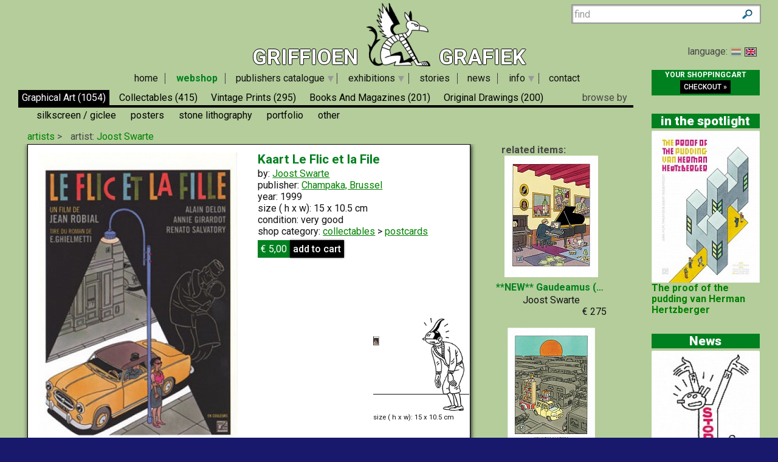

--- FILE ---
content_type: text/html; charset=UTF-8
request_url: https://www.griffioen-grafiek.nl/shop/67011/kaart_le_flic_et_la_file.html
body_size: 7978
content:
<!DOCTYPE html >
<!--[if lt IE 7]> <html class="no-js lt-ie9 lt-ie8 lt-ie7" lang="en"> <![endif]-->
<!--[if IE 7]>    <html class="no-js lt-ie9 lt-ie8" lang="en"> <![endif]-->
<!--[if IE 8]>    <html class="no-js lt-ie9" lang="en"> <![endif]-->
<!--[if gt IE 8]><!--> <html class="no-js" lang="en"><!--<![endif]-->
<head>
		<meta charset="utf-8" >
		<meta name="viewport" content=" width=device-width, initial-scale=1, maximum-scale=1">
    <title>Illustration &quot;Kaart Le Flic et la File&quot;  by  Joost Swarte |  Griffioen Grafiek</title>
    <meta name="description" content="  - Published by: Champaka, Brussel" >
     
 <meta property="og:type" content="website">
 <meta property="og:title" content="Illustration &quot;Kaart Le Flic et la File&quot;  by  Joost Swarte" >
 <meta property="og:site_name" content="Griffioen Grafiek" >
 <meta property="og:description" content="  - Published by: Champaka, Brussel" >
 <meta property="og:image" content="https://www.griffioen-grafiek.nl/catalog/img/1086--67011-800-a2s.jpg" >
 <meta property="og:image:type" content="image/jpeg" >
 
    <link rel="image_src" href="/catalog/img/1086--67011-800-a2s.jpg" >
  <!--[if lt IE 9]>
  <script src="//html5shiv.googlecode.com/svn/trunk/html5.js"></script>
  <![endif]-->
  <link rel="stylesheet" href="/js/highslide/highslide.css" >
  <link rel="stylesheet" href="/js/foundation/css/normalize.css" >
  <link rel="stylesheet" href="/js/foundation/css/foundation.min.css" >
  <script src="/js/foundation/js/vendor/modernizr.js"></script>
  <meta name="msvalidate.01" content="44456B5AB53568E46A58C4FD9D2FBCEF" >
  <script src="/js/foundation/js/vendor/jquery.js" ></script>
  <script src="/js/bxslider/jquery.bxSlider.min.js"  ></script>
  <link href='https://fonts.googleapis.com/css?family=Roboto:400,500,700,900' rel='stylesheet' type='text/css'>
    <link rel="stylesheet" href="/js/nouislider/jquery.nouislider.min.css">
  <link rel="stylesheet"  href="/js/bxslider/jquery.bxslider.min.css" >
  <script src="/share/shop_functions.js" ></script>
  <script src="/js/highslide/highslide-full.packed.js"></script>
  <script src="/js/pnotify/pnotify.custom.min.js" ></script>
  <link  href="/js/pnotify/pnotify.custom.min.css" media="all" rel="stylesheet"  >
   	
	  <script src="/js/digiz.js" type="text/javascript"></script>
	  <script src="/js/jquery-ui/jquery-ui-1.10.3.custom.min.js" type="text/javascript"></script>
    <script src="/js/jquery/jquery.easing.1.3.js" type="text/javascript"></script>
    
    
<link rel="apple-touch-icon" sizes="57x57" href="/iconen/apple-touch-icon-57x57.png">
<link rel="apple-touch-icon" sizes="60x60" href="/iconen/apple-touch-icon-60x60.png">
<link rel="apple-touch-icon" sizes="72x72" href="/iconen/apple-touch-icon-72x72.png">
<link rel="apple-touch-icon" sizes="76x76" href="/iconen/apple-touch-icon-76x76.png">
<link rel="apple-touch-icon" sizes="114x114" href="/iconen/apple-touch-icon-114x114.png">
<link rel="apple-touch-icon" sizes="120x120" href="/iconen/apple-touch-icon-120x120.png">
<link rel="apple-touch-icon" sizes="144x144" href="/iconen/apple-touch-icon-144x144.png">
<link rel="apple-touch-icon" sizes="152x152" href="/iconen/apple-touch-icon-152x152.png">
<link rel="apple-touch-icon" sizes="180x180" href="/iconen/apple-touch-icon-180x180.png">
<link rel="icon" type="image/png" href="/iconen/favicon-32x32.png" sizes="32x32">
<link rel="icon" type="image/png" href="/iconen/favicon-194x194.png" sizes="194x194">
<link rel="icon" type="image/png" href="/iconen/favicon-96x96.png" sizes="96x96">
<link rel="icon" type="image/png" href="/iconen/android-chrome-192x192.png" sizes="192x192">
<link rel="icon" type="image/png" href="/iconen/favicon-16x16.png" sizes="16x16">
<link rel="manifest" href="/iconen/manifest.json">
<meta name="msapplication-TileColor" content="#da532c">
<meta name="msapplication-TileImage" content="/iconen/mstile-144x144.png">
<meta name="theme-color" content="#51c472">
<link rel="alternate" type="application/rss+xml" title="Subscribe to RSS feed" href="/rssfeeds/">

  <link rel="canonical" href="https://www.griffioen-grafiek.nl/shop/67011/kaart_le_flic_et_la_file.html" />
<meta property="og:url" content="https://www.griffioen-grafiek.nl/shop/67011/kaart_le_flic_et_la_file.html" >

<script src="/js/lazy/jquery.lazyloadxt.extra.min.js"></script>

  <link rel="stylesheet" href="/share/styles/default.css" type="text/css" >
<link rel="stylesheet" href="/share/styles/mediaq.css" type="text/css" >
   
<script async src='https://www.googletagmanager.com/gtag/js?id=G-DCY15X6KV9'></script>
<script>
  window.dataLayer = window.dataLayer || [];
  function gtag(){dataLayer.push(arguments);}
  gtag('js', new Date());

  gtag('config', 'G-DCY15X6KV9');
</script>
</head>
<!--[if lt IE 7 ]> <body class="ie6"> <![endif]-->
<!--[if IE 7 ]>    <body class="ie7"> <![endif]-->
<!--[if IE 8 ]>    <body class="ie8"> <![endif]-->
<!--[if IE 9 ]>    <body class="ie9"> <![endif]-->
<!--[if (gt IE 9)|!(IE)]><!--> <body class="products english"> <!--<![endif]-->
<script>
  window.fbAsyncInit = function() {
    FB.init({
      appId      : '189661034743958',
      xfbml      : true,
      version    : 'v2.5'
    });
  };

  (function(d, s, id){
     var js, fjs = d.getElementsByTagName(s)[0];
     if (d.getElementById(id)) {return;}
     js = d.createElement(s); js.id = id;
     js.src = "//connect.facebook.net/en_US/sdk.js";
     fjs.parentNode.insertBefore(js, fjs);
   }(document, 'script', 'facebook-jssdk'));
</script>
 <div class="row">
    <div class="large-12 columns buitenrand">
    <div class="back1" >
 			  <!--Top xhtml -->
<div id="tophead" class="tophead">
<div class="menu-action hide-on-print">
     <div class="wrapper">
      	    <a href="/shoppingcart/manage/" rel="nofollow" class="shopcart right sidebar-button medium secondary button">
  	    </a>
      <a href="#tophead" onclick="switchactive()"><div class="mk-css-icon-menu">
              <div class="mk-css-icon-menu-line-1"></div>
              <div class="mk-css-icon-menu-line-2"></div>
              <div class="mk-css-icon-menu-line-3"></div>
            </div>  menu</a>

                     
     </div>

  	  </div> <a id="logohead" href="/">
       Griffioen
  <img class="logo" id="top" alt="Griffioen Grafiek" src="/images/logo/logo.png"  >
  Grafiek</a>
       <div class="search hide-on-print" >
    <span>
    </span>
    <input id="inputfield" name="keyword" placeholder="find" size="12"/>
  </div>
       			<div class="lanselect" >
			language:	<a href="?lan=dutch" class=""  rel="nofollow">
					<img src="/share/images/flags/nl.gif" alt="Nederlands"  /></a>
				<a  href="?lan=english" class="current"  title="switch over to english language"  rel="nofollow">
					<img src="/share/images/flags/uk.gif" alt="English"  /></a>
			</div>

</div>
 
        <nav id="access">
<ul class="menulist medium-12 large-11 columns">
   <li style="display:none">
       <ul class="sub" >
          <!--  -->
          </ul></li>
          <li id="main_00_home"   >
          <a href="/home.html" >home</a>
           <ul class="sub" >
          
          <!--  -->
          </ul></li>
          <li id="main_01_webshop"  class="current" >
          <a href="/webshop.html" >webshop</a>
           <ul class="sub" >
          
          <!--  -->
          </ul></li>
          <li id="main_02_publishers_catalogue"   >
          <a href="/publishers_catalogue.html" >publishers catalogue</a>
           <ul class="sub" >
          
          <li id="sub_2023_2024"   ><a href="/publishers_catalogue/2023_2024.html">2023-2024</a>
          </li>
          <!--  -->
          
          
          <li id="sub_2019_2022"   ><a href="/publishers_catalogue/2019_2022.html">2019-2022</a>
          </li>
          <!--  -->
          
          
          <li id="sub_2017_2018"   ><a href="/publishers_catalogue/2017_2018.html">2017-2018</a>
          </li>
          <!--  -->
          
          
          <li id="sub_2013_2016"   ><a href="/publishers_catalogue/2013_2016.html">2013-2016</a>
          </li>
          <!--  -->
          
          
          <li id="sub_2011_2012"   ><a href="/publishers_catalogue/2011_2012.html">2011-2012</a>
          </li>
          <!--  -->
          
          
          <li id="sub_2007_2010"   ><a href="/publishers_catalogue/2007_2010.html">2007-2010</a>
          </li>
          <!--  -->
          
          
          <li id="sub_1996_2006"   ><a href="/publishers_catalogue/1996_2006.html">1996-2006</a>
          </li>
          <!--  -->
          
          
          <li id="sub_1986_1995"   ><a href="/publishers_catalogue/1986_1995.html">1986-1995</a>
          </li>
          <!--  -->
          </ul></li>
          <li id="main_04_exhibitions"   >
          <a href="/exhibitions.html" >exhibitions</a>
           <ul class="sub" >
          
          <li id="sub_introductie"   ><a href="/exhibitions/introductie.html">introductie</a>
          </li>
          <!--  -->
          
          
          <li id="sub_bevrijdingsliedjes"   ><a href="/exhibitions/bevrijdingsliedjes.html">Bevrijdingsliedjes</a>
          </li>
          <!--  -->
          
          
          <li id="sub_bladmuziek"   ><a href="/exhibitions/bladmuziek.html">Sheet music</a>
          </li>
          <!--  -->
          
          
          <li id="sub_braakensiek"   ><a href="/exhibitions/braakensiek.html">Braakensiek</a>
          </li>
          <!--  -->
          
          
          <li id="sub_de_covers_van_"   ><a href="/exhibitions/de_covers_van_.html">The covers of ...</a>
          </li>
          <!--  -->
          
          
          <li id="sub_de_stijl"   ><a href="/exhibitions/de_stijl.html">De Stijl</a>
          </li>
          <!--  -->
          
          
          <li id="sub_de_ware_jacob"   ><a href="/exhibitions/de_ware_jacob.html">De Ware Jacob</a>
          </li>
          <!--  -->
          
          
          <li id="sub_humo_affiches"   ><a href="/exhibitions/humo_affiches.html">HUMO affiches</a>
          </li>
          <!--  -->
          
          
          <li id="sub_jan_sluijters_en_w_o_i"   ><a href="/exhibitions/jan_sluijters_en_w_o_i.html">Jan Sluijters and WO I</a>
          </li>
          <!--  -->
          
          
          <li id="sub_la_bede_est_dans_la_rue"   ><a href="/exhibitions/la_bede_est_dans_la_rue.html">La BéDé est dans la Rue</a>
          </li>
          <!--  -->
          
          
          <li id="sub_les_maitres"   ><a href="/exhibitions/les_maitres.html">Les Maîtres</a>
          </li>
          <!--  -->
          
          
          <li id="sub_nederlands_indie"   ><a href="/exhibitions/nederlands_indie.html">Dutch Indies</a>
          </li>
          <!--  -->
          
          
          <li id="sub_oorlog_op_papier"   ><a href="/exhibitions/oorlog_op_papier.html">War on paper</a>
          </li>
          <!--  -->
          
          
          <li id="sub_oud_en_nieuw"   ><a href="/exhibitions/oud_en_nieuw.html">Old and new</a>
          </li>
          <!--  -->
          
          
          <li id="sub_saul_steinberg"   ><a href="/exhibitions/saul_steinberg.html">Saul Steinberg</a>
          </li>
          <!--  -->
          
          
          <li id="sub_sinterklaas"   ><a href="/exhibitions/sinterklaas.html">Sinterklaas</a>
          </li>
          <!--  -->
          
          
          <li id="sub_the_anglo_boer_war"   ><a href="/exhibitions/the_anglo_boer_war.html">The Anglo-Boer War</a>
          </li>
          <!--  -->
          
          
          <li id="sub_tijdingen"   ><a href="/exhibitions/tijdingen.html">Tijdingen</a>
          </li>
          <!--  -->
          
          
          <li id="sub_valentijn"   ><a href="/exhibitions/valentijn.html">Valentijn</a>
          </li>
          <!--  -->
          
          
          <li id="sub_vrouwenkiesrecht"   ><a href="/exhibitions/vrouwenkiesrecht.html">Vrouwenkiesrecht</a>
          </li>
          <!--  -->
          </ul></li>
          <li id="main_05_stories"   >
          <a href="/stories.html" >stories</a>
           <ul class="sub" >
          
          <!--  -->
          </ul></li>
          <li id="main_06_news"   >
          <a href="/news.html" >news</a>
           <ul class="sub" >
          
          <!--  -->
          </ul></li>
          <li id="main_07_info"   >
          <a href="/info.html" >info</a>
           <ul class="sub" >
          
          <li id="sub_about_us"   ><a href="/info/about_us.html">about us</a>
          </li>
          <!--  -->
          
          
          <li id="sub_stripgrafiekprijs"   ><a href="/info/stripgrafiekprijs.html">Comic Art Award</a>
          </li>
          <!--  -->
          
          
          <li id="sub_explanation_terms"   ><a href="/info/explanation_terms.html">Explanation terms</a>
          </li>
          <!--  -->
          
          
          <li id="sub_orders_and_payments"   ><a href="/info/orders_and_payments.html">Orders and payments</a>
          </li>
          <!--  -->
          
          
          <li id="sub_privacy_statement"   ><a href="/info/privacy_statement.html">privacy statement</a>
          </li>
          <!--  -->
          </ul></li>
          <li id="main_99_contact"   >
          <a href="/contact.html" >contact</a>
           <ul class="sub" >
          
          <!--  end -->
        </ul>
   </li>
</ul>

</nav>

<script type="text/javascript">

$(document).ready(function() {
$(window).scroll(function() {
if ($(this).scrollTop() > 122){
    $('.back1').addClass("sticky");
  }
  else{
    $('.back1').removeClass("sticky");
  }
});

    $('ul.menulist ul').not(':has(li)').remove();
    $('ul.menulist li:has(ul)').addClass('has-child')

    $(".menu-action a.mk-css-icon-menu").click(function(i) {
        i.preventDefault();
        //$("body").toggleClass("active");
    })


    knopmetsub = $(".touch .menulist>li:has(ul li) ");
    $("a", knopmetsub).not(".sub a").click(function(event) {
        event.preventDefault();
        cursubmenu = $(this).siblings();
        if (cursubmenu.hasClass('open') || cursubmenu.is(':visible')) {
            cursubmenu.slideUp(300),
                function() {
                    $(this).removeClass('open');
                    //console.log('nu dicht')
                }
        }
        else {
            //console.log('niet open')
            $("ul", knopmetsub).not(cursubmenu).slideUp(300),
                function() {
                    $(this).removeClass('open');
                }
            cursubmenu.show().css('height', 'auto')
            cursubmenu.slideDown(300),
                function() {
                    //cursubmenu.addClass('open');
                }
        }

    })


})
function switchactive(){
      $("body").toggleClass("active");
      $('html,body').scrollTop(0);
      return false;
}

hs.graphicsDir = '/js/highslide/graphics/';
hs.align = 'center';
hs.transitions = ['expand', 'crossfade'];
hs.outlineType = 'rounded-white';
hs.fadeInOut = true;hs.showCredits=false;
hs.dimmingOpacity = 0.75;
// Add the controlbar
if (hs.addSlideshow) hs.addSlideshow({
    //slideshowGroup: 'group1',
    interval: 5000,
    repeat: false,
    useControls: true,
    fixedControls: 'fit',
    overlayOptions: {
        opacity: .6,
        position: 'bottom center',
        hideOnMouseOut: true
    }
});
hs.registerOverlay({
	html: '<div class="closebutton" onclick="return hs.close(this)" title="Close"></div>',
	position: 'top right',
	useOnHtml: true,
	fade: 2
});

</script> 
      <div class="medium-12 large-10  small-12 columns">
 <!--start webpages mod-->
<div class="fullpage">
<!-- template /share/templates/productviews/serie.html-->

<!-- share/templates/productviews/serie.xhtml -->
<div class="fullpage serie">
<div class="row">
  <div class="large-12 columns">
	<div class="shopintro" id="shopintro">
  <a class="category_switch" onclick="switchactive(event)" href="#tophead">
    <div class="mk-css-icon-menu">
              <div class="mk-css-icon-menu-line-1"></div>
              <div class="mk-css-icon-menu-line-2"></div>
              <div class="mk-css-icon-menu-line-3"></div>
    </div>
   <span>  1:Graphical art </span> </a>
		<ul class="navtablist">
			
			<li class="current" >
      <a href="/shop/graphical_art/">
				Graphical art
				<span>(1054)</span> </a>
			</li>
			
			<li class="" >
      <a href="/shop/collectables/">
				collectables
				<span>(415)</span> </a>
			</li>
			
			<li class="" >
      <a href="/shop/vintage_prints/">
				Vintage prints
				<span>(295)</span> </a>
			</li>
			
			<li class="" >
      <a href="/shop/books_and_magazines/">
				books and magazines
				<span>(201)</span> </a>
			</li>
			
			<li class="" >
      <a href="/shop/original_drawings/">
				original drawings
				<span>(200)</span> </a>
			</li>
			
              <li class="right">
         <div class="browseby">
            browse by
      <ul>
<li>
        <a href="/shop/artists/" >
          artists</a>
        </li>
        <li>
        <a href="/shop/additions/"  id="new" class=" ">
          products</a>
        </li>
        <li>
        <a href="/shop/genre/?genre=1" id="wantgenres" class="">
          genre</a>
        </li>
        <li>
        <a href="/shop/publishers/" >
          publishers</a>
        </li>
      </ul>
    </div>
    </li>

		</ul>
          <ul class="subnavlist">
      
      <li class="current">
      <a href="/shop/graphical_art//"> </a>
      </li>
      <li >
      <a href="/shop/graphical_art/silkscreen_giclee/"> silkscreen / giclee</a>
      </li>
      <li >
      <a href="/shop/graphical_art/posters/"> posters</a>
      </li>
      <li >
      <a href="/shop/graphical_art/stone_lithography/"> stone lithography</a>
      </li>
      <li >
      <a href="/shop/graphical_art/portfolio/"> portfolio</a>
      </li>
      <li >
      <a href="/shop/graphical_art/other/"> other</a>
      </li>
      </ul>


    </div>    <!-- .shopintro -->



 <div class="medium-12 large-6   columns shopintro-left">

<div class="broodkruimel">
  <ol itemscope itemtype="http://schema.org/BreadcrumbList">
    <li itemprop="itemListElement" itemscope itemtype="http://schema.org/ListItem">
      <a  itemprop="item"  href="/shop/artists/" >
        <span itemprop="name">artists
        </span></a>
      <meta itemprop="position" content="1" />
    </li>
    <li itemprop="itemListElement" itemscope itemtype="http://schema.org/ListItem">
      artist:
      <a  itemprop="item" href="/shop/artist/joost_swarte.html">
        <span itemprop="name">Joost Swarte
        </span></a>
      <meta itemprop="position" content="2" />
    </li>
  </ol>
</div>
  <!-- .broodkruimel -->



</div>

<!-- .shopintro-left -->
<div class="large-6 columns"> <div class="leuk"></div>


</div>
</div></div>
	<div class="scrollable">
  <div id="zoomed" class="large-9 columns   onlyone  " itemscope itemtype="http://schema.org/Product">
  		<div class="shopitem-inner">
      <div class="imgholder  medium-6 columns">
  				<ul id="slider">
          <li><a href="/catalog/img/1086--67011-800-a2s.jpg"  rel="highslide"   onclick="return hs.expand(this)"> <img alt="Kaart Le Flic et la File" class="photo" itemprop="image"
          data-src="/share/image.php/kaart_le_flic_et_la_file.jpg?width=350&amp;image=/catalog/img/1086--67011-800-a2s.jpg"/>
         </a> <div class="leverancierstatus"></div></li>
          
          
          

          </ul>
<br>
<div class="addthis_sharing_toolbox"></div>
<a class="explterms" href="/info/explanation_terms.html" target="_blank" rel="external"> explanation of technique and condition </a>
  		</div>
  		<div class="shoptext medium-6 columns">


  	    	<h2 class="title dirk2" itemprop="name" value=" Kaart Le Flic et la File"> Kaart Le Flic et la File</h2>
  			
  			<div class="artist" itemprop="brand" >by: <span><a href="/shop/artist/joost_swarte.html"> Joost Swarte</a></span> </div>

  			<div class="specifics"></div>
  			<div class="specifics">publisher: <span><a href="/shop/publishers/champaka_brussel/">Champaka, Brussel</a></span> </div>
  			<div class="specifics">year: <span>1999</span> </div>

        <div class="specifics"></div>
        <div class="specifics"></div>
        <div class="specifics"></div>

 <div class="specifics">
 size ( h x w): <span>15 x 10.5 cm </span></div>




  			<div class="specifics"></div>
  	 
     <div class="specifics"></div>

  			<div class="specifics">condition: very good</div>

        <div class="specifics"> </div>


     <div class="specifics">shop category: <a href="/shop/collectables/">collectables</a> &gt;
     <a href="/shop/collectables/postcards/">postcards</a></div>


  		<div class="addtocart shop-add" >


  			<form action="." method="post" id="order_form" itemprop="offers" itemscope itemtype="http://schema.org/Offer">

  			<div class="opties"  ></div>
  			        <div class="shopprice" >
                
                <meta itemprop="priceCurrency" content="EUR" />

  			&euro; <span itemprop="price">5,00</span>
  		</div><!-- .shopprice --><input type="hidden" name="id" value="67011">
  			<input type="hidden" name="aantal" value="1">

  			<input type="hidden" name="price" value="5">
  			<input type="hidden" name="category" value="collectables">
  			<input type="hidden" name="title" value="Kaart Le Flic et la File">
  			<input type="hidden" name="imgtn" value="1086--67011-120-a2s.jpg">
  			<input type="submit" id="submitButton" class="rounded shadow"  name="addnewitem" value="add to cart" >
  			</form>
  		</div><!-- .addtocart -->
        	</div>
        <!-- .shoptext --> 
        

          
          
          
  			<div class="description" itemprop="description">
        <div class="picto">
	<div class="specifics">size ( h x w): <span>15 x 10.5 cm </span> </div>
  <div class="object" style="background-image: url(/catalog/img/1086--67011-800-a2s.jpg);width:10px;height: 15px">
  </div>
  <div class="spectator"></div>
  <div class="line"></div>
  </div>
  </div>





   </div>
  </div><!-- #zoomed -->
   <strong>&nbsp;&nbsp;&nbsp; related items:</strong>
  <div class="booktitles">

  </div>
</div>  <!-- .fullpage -->
 </div>
  <!-- #bottom-navigation -->     
  <nav id="bottom-navigation">    		
    <ul class="showmore"  style="visibility:">      		
      <li>    
      <a id="ajaxmore" href="#"><span>show more</span></a>      
      </li>      
    </ul>   
  </nav>` 
 </div>


<script type="text/javascript">
/*<![CDATA[*/
$(document).ready(function() {
    TriggerForm();
    $('<span id="load">LOADING...</span>').appendTo('.booktitles')
     $(".booktitles #load").load ("?page=1&ajax=1&artist=Joost+Swarte", function (){
        $("img.lazy").lazyLoadXT();
        if($(".booktitles #load").children().length < 499 ) $(".showmore").hide();
         $(".booktitles #load").removeAttr("id")
           $('.shopitem').not("#zoomed").hover(function(){
   $(this).toggleClass('hover')
})
      });

  $(".picto").mousemove(function(e){

  var Offset = $(this).offset();

   var relX    = e.pageX - Offset.left;
   var relY    = e.pageY - Offset.top;
   objects     = $('.line, .object');
   maxRotation = 75 //deg
   moveRatio   = maxRotation/$(this).width();
   Xrot        = relX*moveRatio;
   Yrot        = relY*moveRatio*-1;
   objects.css('transform','rotateY('+ Xrot +'deg)');

  })

  $("#bottom-navigation a").click(function(){
  /* twitter/facebook style showmore instead op pager*/
    $('<span id="load">LOADING...</span>').appendTo('.booktitles')
     $(".booktitles #load").load ("?chpage=1&ajax=1&byartist=1", function (){
       $("img.lazy").lazyLoadXT();
        if($(".booktitles #load").children().length < 499 ) $(".showmore").hide();
         $(".booktitles #load").removeAttr("id")
      });
     
   
     return false
  })


   //createpopups()
  
   }) 

    

/*]]>*/
</script><!-- Go to www.addthis.com/dashboard to customize your tools -->
<script type="text/javascript" src="//s7.addthis.com/js/300/addthis_widget.js#pubid=ra-56d9ab964b71dcee"></script>
     		       
</div>
<!--end webpages mod-->  
</div>
<div class="extrakolom large-2 columns hide-for-medium"><div class="vipcontainer" >

   <div class="checkoutblok_holder ">
          <div class="checkoutblok" >
            <div class="hide-for-medium-down"><a  rel="nofollow" href="/shoppingcart/manage/">
            <h3>your shoppingcart</h3></a>
              <div id="scitems">
              </div>
        <iframe  name="shoppingcart"   src="/shoppingcart/" id="iframe" >
          </iframe>
            </div>

            <a class="checkout" rel="nofollow" href="/shoppingcart/manage/">
              checkout&nbsp;&raquo;</a>
          </div>         <!-- .checkoutblok -->

 </div>



</div>
<h2>in the spotlight</h2>


<div class="vipcontainer hide-for-small">
  <!--  -->	
  <div title="The proof of the pudding van Herman Hertzberger" class="bgadget">
  
  
    	<a href="/shop/67404/the_proof_of_the_pudding_van_herman_hertzberger.html"
       >
  <img alt="The proof of the pudding van Herman Hertzberger" src="/share/image.php?width=180&amp;image=/catalog/img/1086--67404-800-j9x.jpg"/>
  
  
      <span>The proof of the pudding van Herman Hertzberger</span>
      
      
      </a>
 
  </div>
    <!--  end -->
</div>

<h2>News</h2>
     

 <div class="vipcontainer hide-for-small">
  <!--  -->	
  <div title="T-shirt project STOP" class="bgadget">
    	<a href="/news/95/t_shirt_project_stop.html" >
           <img alt="news" src="/share/image.php/t_shirt_project_stop.jpg?width=140&amp;image=/news/img/1086-95-940-u2g.jpg" />
        T-shirt project STOP	</a>
  </div>
    <!--  -->	
  <div title="Special Auction Griffioen Grafiek at Catawiki" class="bgadget">
    	<a href="/news/94/special_auction_griffioen_grafiek_at_catawiki.html" >
           
        Special Auction Griffioen Grafiek at Catawiki	</a>
  </div>
    <!--  -->	
  <div title="Sunny-Side Up" class="bgadget">
    	<a href="/news/93/sunny_side_up.html" >
           
        Sunny-Side Up	</a>
  </div>
    <!--  -->	
  <div title="Liberation songs" class="bgadget">
    	<a href="/news/91/liberation_songs.html" >
           
        Liberation songs	</a>
  </div>
    <!--  -->	
  <div title="Seasons Greeting" class="bgadget">
    	<a href="/news/89/seasons_greeting.html" >
           
        Seasons Greeting	</a>
  </div>
    <!--  -->	
  <div title="Saul Steinberg" class="bgadget">
    	<a href="/news/88/saul_steinberg.html" >
           
        Saul Steinberg	</a>
  </div>
    <!--  -->	
  <div title="Aimée de Jongh exhibits!" class="bgadget">
    	<a href="/news/87/aimee_de_jongh_exhibits_.html" >
           
        Aimée de Jongh exhibits!	</a>
  </div>
    <!--  -->	
  <div title="Comic Art Fair Haarlem" class="bgadget">
    	<a href="/news/86/comic_art_fair_haarlem.html" >
           
        Comic Art Fair Haarlem	</a>
  </div>
    <!--  -->	
  <div title="Stained-glass Window Glénat" class="bgadget">
    	<a href="/news/85/stained_glass_window_glenat.html" >
           
        Stained-glass Window Glénat	</a>
  </div>
    <!--  -->	
  <div title="Stone lithography Henri Cassiers" class="bgadget">
    	<a href="/news/84/stone_lithography_henri_cassiers.html" >
           
        Stone lithography Henri Cassiers	</a>
  </div>
    <!--  end -->
</div>
<div class="hide-for-small kolomfooter">
</div></div>
</div>
</div></div>
<div  class="back2">
  <div  class="row collapse">
    <div class="large-12 columns footer">
        <div  class="footer_left large-6 columns">
<div class="row  collapse">
           <div class="medium-5 columns">

          </div>
          <div class="medium-7 columns pay-off" >
          </div>
</div>

        </div>
        <div class="footer_right large-6 columns hide-for-medium-down"  >

        </div>
      </div>
    </div>
  </div>

<script src="/js/responsivetables/responsivetables.min.js"></script>
<script>
$(window).load( function() {
        $(document).responsiveTables();
});

$(window).on('resize', function(){
       resizeslider()
});
function resizeslider(){
/* iterates all slides in bxslider and adjust height*/
firstslide=$(".bx-viewport li:nth-child(2)");
         hli= firstslide.height();
         if (hli< firstslide.width()){
         $(".bx-viewport").height(hli)
         $(".bx-viewport img").each(function(){
             if ($(this).height() != hli ) 
				$(this).height(hli);
        })

        } //else console.log('no resize, first is portrait')
}
  </script>
   
<script type="application/ld+json">
{
  "@context" : "http://schema.org",
  "@type" : "WebSite",
  "name" : "griffioen-grafiek.nl",
  "alternateName" : "Griffioen Grafiek",
  "url" : "https://www.griffioen-grafiek.nl"
}
</script>

  <script type="application/ld+json">
  {
    "@context": "http://schema.org",
    "@type": "BreadcrumbList",
    "itemListElement": [
        {
            "@type": "Listitem",
            "position": 1,
            "item": {
                "@id": "/webshop.html",
                "name": "Webshop"
            }
        }
    ]
}
  </script>
  
 <script type="application/ld+json">
 {
 
    "@context": "http://schema.org",
    "@type": "Product",
    "name": "Kaart Le Flic et la File",
    "image": "https://www.griffioen-grafiek.nl/catalog/img/1086--67011-800-a2s.jpg",
    "description": "  - Published by: Champaka, Brussel",
    "category": "collectables postcards",
    "releaseDate": null,
    "brand": {
        "@type": "Thing",
        "name": "Joost Swarte"
    },
    "url": "https://www.griffioen-grafiek.nl",
    "offers": {
        "@type": "Offer",
        "priceCurrency": "EUR",
        "price": "5",
        "seller": {
            "@type": "Organization",
            "name": "Griffioen Grafiek"
        }
    }

 }
 </script>
  
 <script type="application/ld+json">
 {
 
    "@context": "http://schema.org",
    "@type": "VisualArtwork",
    "name": "Kaart Le Flic et la File",
    "image": "https://www.griffioen-grafiek.nl/catalog/img/1086--67011-800-a2s.jpg",
    "author": "Joost Swarte"

 }
 </script>
  

   <script src="/js/foundation/js/foundation.min.js"></script>
   
  <script>
        $(document).foundation();
  </script>
  
  <script defer src="https://static.cloudflareinsights.com/beacon.min.js/vcd15cbe7772f49c399c6a5babf22c1241717689176015" integrity="sha512-ZpsOmlRQV6y907TI0dKBHq9Md29nnaEIPlkf84rnaERnq6zvWvPUqr2ft8M1aS28oN72PdrCzSjY4U6VaAw1EQ==" data-cf-beacon='{"version":"2024.11.0","token":"9e32df36abc64b9785b8c47d210df061","r":1,"server_timing":{"name":{"cfCacheStatus":true,"cfEdge":true,"cfExtPri":true,"cfL4":true,"cfOrigin":true,"cfSpeedBrain":true},"location_startswith":null}}' crossorigin="anonymous"></script>
</body>
</html>

--- FILE ---
content_type: text/html; charset=UTF-8
request_url: https://www.griffioen-grafiek.nl/shoppingcart/
body_size: 816
content:
<!DOCTYPE html>
<!--[if lt IE 7]> <html class="no-js lt-ie9 lt-ie8 lt-ie7" lang="en"> <![endif]-->
<!--[if IE 7]>    <html class="no-js lt-ie9 lt-ie8" lang="en"> <![endif]-->
<!--[if IE 8]>    <html class="no-js lt-ie9" lang="en"> <![endif]-->
<!--[if gt IE 8]><!--> <html  style="font-size: 13px"><!--<![endif]-->
<head>
<meta charset="utf-8">
<title></title>
<meta name="description" content="Webshop for original art by famous illustrators" >
  <link rel="stylesheet" href="/js/foundation/css/normalize.css" >
  <link rel="stylesheet" href="/js/foundation/css/foundation.min.css" >
  <script src="/js/foundation/js/vendor/modernizr.js"></script>
  <script src="/js/foundation/js/vendor/jquery.js" ></script>

<link rel="canonical" href="https://www.griffioen-grafiek.nl/" >
<meta property="og:url" content="https://www.griffioen-grafiek.nl" >

<style>
.fullpage {margin: 14px 0 0}
</style>
</head>
<!--[if lt IE 7 ]> <body class="ie6"> <![endif]-->
<!--[if IE 7 ]>    <body class="ie7"> <![endif]-->
<!--[if IE 8 ]>    <body class="ie8"> <![endif]-->
<!--[if IE 9 ]>    <body class="ie9"> <![endif]-->
<!--[if (gt IE 9)|!(IE)]><!--> <body class="simplehead" style="background-color: #fff"> <!--<![endif]-->

<div style="height:100%;padding-right:10px;overflow:hidden">	

  <div class="article" style="background-color:transparent;width:auto;height:auto;min-height:100%">		
    <div class="shoppingcart" style="margin:auto" >	
        <table >
      <tbody> 		
      <!--  end --> 
    <tr><td></td><td></td><td id="sctotal"> &euro; 0.00 </td></tr>		
   </tbody>  </table> </div>	
</div>
</div>
<script type="text/javascript">    
//<![CDATA[
$(document).ready(function() {
	var shopcart = $("#scitems", parent.document.body);
	if (0!=0)
		{
		 $(".checkoutblok", parent.document.body).show(); // zet shopcart aan
		  var hoogte = 30;//shopcart.height();
		 var newheight= 20;// 17+ 0* 15;
		if (0>1)
			 {
			 var contenttext="0  items: &euro; 0,00";
			 shopcart.html(contenttext );
			 }
			 else
			 {
			 var contenttext="0  item:  &euro; 0,00";
			 shopcart.html(contenttext ).show();
			 }
		shopcart.height(newheight).show();
		// shopcart.animate({height: newheight}, fast);
	   }
	   else
		 {
		 	shopcart.text("");
		 }
 });
 //]]>
</script>

<script defer src="https://static.cloudflareinsights.com/beacon.min.js/vcd15cbe7772f49c399c6a5babf22c1241717689176015" integrity="sha512-ZpsOmlRQV6y907TI0dKBHq9Md29nnaEIPlkf84rnaERnq6zvWvPUqr2ft8M1aS28oN72PdrCzSjY4U6VaAw1EQ==" data-cf-beacon='{"version":"2024.11.0","token":"9e32df36abc64b9785b8c47d210df061","r":1,"server_timing":{"name":{"cfCacheStatus":true,"cfEdge":true,"cfExtPri":true,"cfL4":true,"cfOrigin":true,"cfSpeedBrain":true},"location_startswith":null}}' crossorigin="anonymous"></script>
</body>
</html>

--- FILE ---
content_type: text/html; charset=UTF-8
request_url: https://www.griffioen-grafiek.nl/shop/67011/kaart_le_flic_et_la_file.html?page=1&ajax=1&artist=Joost+Swarte
body_size: 28378
content:

<!--  --><div id="item_68013" class="shopitem   " title="" >
  <div class="shopitem-inner" id="2025-00-00">
    <a id="68013"
    href="/shop/68013/_new_gaudeamus_portfolio_.html">
      <img class="lazy" alt="**NEW** Gaudeamus (portfolio)"   data-src="/share/image.php/_new_gaudeamus_portfolio_?height=200&amp;width=185&amp;image=/catalog/img/1086--68013-800-n9c.jpg" /><div class="cover"></div><div class="language"></div><div class="leverancierstatus"></div></a>
    <div class="title ">
      <h2 class="truncate">
        **NEW** Gaudeamus (portfolio)
      </h2>
       Joost Swarte
      <span class="sprice">&euro; 275</span>
    </div>
  </div>
</div><!--  --><div id="item_67901" class="shopitem   " title="" >
  <div class="shopitem-inner" id="2024-00-00">
    <a id="67901"
    href="/shop/67901/holidays_in_books.html">
      <img class="lazy" alt="Holidays in books"   data-src="/share/image.php/holidays_in_books?height=200&amp;width=185&amp;image=/catalog/img/1086--67901-800-a5v.jpg" /><div class="cover"></div><div class="language"></div><div class="leverancierstatus"></div></a>
    <div class="title ">
      <h2 class="truncate">
        Holidays in books
      </h2>
       Joost Swarte
      <span class="sprice">&euro; 25</span>
    </div>
  </div>
</div><!--  --><div id="item_67902" class="shopitem   " title="" >
  <div class="shopitem-inner" id="2024-00-00">
    <a id="67902"
    href="/shop/67902/holidays_in_books_signed_.html">
      <img class="lazy" alt="Holidays in books (signed)"   data-src="/share/image.php/holidays_in_books_signed_?height=200&amp;width=185&amp;image=/catalog/img/1086--67902-800-q8p.jpg" /><div class="cover"></div><div class="language"></div><div class="leverancierstatus"></div></a>
    <div class="title ">
      <h2 class="truncate">
        Holidays in books (signed)
      </h2>
       Joost Swarte
      <span class="sprice">&euro; 35</span>
    </div>
  </div>
</div><!--  --><div id="item_67872" class="shopitem   " title="17.2" >
  <div class="shopitem-inner" id="2024-00-00">
    <a id="67872"
    href="/shop/67872/le_livre_une_longue_vie.html">
      <img class="lazy" alt="Le livre, une longue vie"   data-src="/share/image.php/le_livre_une_longue_vie?height=200&amp;width=185&amp;image=/catalog/img/1086--67872-800-r4p.jpg" /><div class="cover"></div><div class="language"></div><div class="leverancierstatus"></div></a>
    <div class="title ">
      <h2 class="truncate">
        Le livre, une longue vie
      </h2>
       Joost Swarte
      <span class="sprice">&euro; 225</span>
    </div>
  </div>
</div><!--  --><div id="item_67873" class="shopitem   " title="17.1" >
  <div class="shopitem-inner" id="2024-00-00">
    <a id="67873"
    href="/shop/67873/pour_comprendre_la_realite.html">
      <img class="lazy" alt="Pour comprendre la réalité"   data-src="/share/image.php/pour_comprendre_la_realite?height=200&amp;width=185&amp;image=/catalog/img/1086--67873-800-t3i.jpg" /><div class="cover"></div><div class="language"></div><div class="leverancierstatus"></div></a>
    <div class="title ">
      <h2 class="truncate">
        Pour comprendre la r&eacute;alit&eacute;
      </h2>
       Joost Swarte
      <span class="sprice">&euro; 195</span>
    </div>
  </div>
</div><!--  --><div id="item_67964" class="shopitem   " title="28.31" >
  <div class="shopitem-inner" id="2024-00-00">
    <a id="67964"
    href="/shop/67964/saul_steinberg.html">
      <img class="lazy" alt="Saul Steinberg"   data-src="/share/image.php/saul_steinberg?height=200&amp;width=185&amp;image=/catalog/img/1086--67964-800-m9i.jpg" /><div class="cover"></div><div class="language"></div><div class="leverancierstatus"></div></a>
    <div class="title ">
      <h2 class="truncate">
        Saul Steinberg
      </h2>
       Joost Swarte
      <span class="sprice">&euro; 75</span>
    </div>
  </div>
</div><!--  --><div id="item_67897" class="shopitem   " title="36.9" >
  <div class="shopitem-inner" id="2024-00-00">
    <a id="67897"
    href="/shop/67897/transatlantic_dream.html">
      <img class="lazy" alt="Transatlantic Dream"   data-src="/share/image.php/transatlantic_dream?height=200&amp;width=185&amp;image=/catalog/img/1086--67897-800-w4s.jpg" /><div class="cover"></div><div class="language"></div><div class="leverancierstatus"></div></a>
    <div class="title ">
      <h2 class="truncate">
        Transatlantic Dream
      </h2>
       Joost Swarte
      <span class="sprice">&euro; 75</span>
    </div>
  </div>
</div><!--  --><div id="item_67750" class="shopitem   nl" title="16.1" >
  <div class="shopitem-inner" id="2023-00-00">
    <a id="67750"
    href="/shop/67750/7_deugden_en_7_ondeugden.html">
      <img class="lazy" alt="7 Deugden en 7 Ondeugden"   data-src="/share/image.php/7_deugden_en_7_ondeugden?height=200&amp;width=185&amp;image=/catalog/img/1086--67750-800-b9x.jpg" /><div class="cover"></div><div class="language"></div><div class="leverancierstatus"></div></a>
    <div class="title ">
      <h2 class="truncate">
        7 Deugden en 7 Ondeugden
      </h2>
       Joost Swarte
      <span class="sprice">&euro; 99</span>
    </div>
  </div>
</div><!--  --><div id="item_67749" class="shopitem   fr" title="" >
  <div class="shopitem-inner" id="2023-00-00">
    <a id="67749"
    href="/shop/67749/7_vertus_et_7_vices.html">
      <img class="lazy" alt="7 Vertus et 7 Vices"   data-src="/share/image.php/7_vertus_et_7_vices?height=200&amp;width=185&amp;image=/catalog/img/1086--67749-800-i4n.jpg" /><div class="cover"></div><div class="language"></div><div class="leverancierstatus"></div></a>
    <div class="title ">
      <h2 class="truncate">
        7 Vertus et 7 Vices
      </h2>
       Joost Swarte
      <span class="sprice">&euro; 99</span>
    </div>
  </div>
</div><!--  --><div id="item_67748" class="shopitem   eng" title="" >
  <div class="shopitem-inner" id="2023-00-00">
    <a id="67748"
    href="/shop/67748/7_virtues_and_7_vices.html">
      <img class="lazy" alt="7 Virtues and 7 Vices"   data-src="/share/image.php/7_virtues_and_7_vices?height=200&amp;width=185&amp;image=/catalog/img/1086--67748-800-o2i.jpg" /><div class="cover"></div><div class="language"></div><div class="leverancierstatus"></div></a>
    <div class="title ">
      <h2 class="truncate">
        7 Virtues and 7 Vices
      </h2>
       Joost Swarte
      <span class="sprice">&euro; 99</span>
    </div>
  </div>
</div><!--  --><div id="item_67746" class="shopitem   " title="15.2" >
  <div class="shopitem-inner" id="2023-00-00">
    <a id="67746"
    href="/shop/67746/birds_around_the_house.html">
      <img class="lazy" alt="Birds around the house"   data-src="/share/image.php/birds_around_the_house?height=200&amp;width=185&amp;image=/catalog/img/1086--67746-800-j3h.jpg" /><div class="cover"></div><div class="language"></div><div class="leverancierstatus"></div></a>
    <div class="title ">
      <h2 class="truncate">
        Birds around the house
      </h2>
       Joost Swarte
      <span class="sprice">&euro; 100</span>
    </div>
  </div>
</div><!--  --><div id="item_67751" class="shopitem   " title="155.1" >
  <div class="shopitem-inner" id="2023-00-00">
    <a id="67751"
    href="/shop/67751/blois_bd_boum.html">
      <img class="lazy" alt="Blois bd Boum"   data-src="/share/image.php/blois_bd_boum?height=200&amp;width=185&amp;image=/catalog/img/1086--67751-800-c4m.jpg" /><div class="cover"></div><div class="language"></div><div class="leverancierstatus"></div></a>
    <div class="title ">
      <h2 class="truncate">
        Blois bd Boum
      </h2>
       Joost Swarte
      <span class="sprice">&euro; 35</span>
    </div>
  </div>
</div><!--  --><div id="item_67747" class="shopitem   " title="43.4" >
  <div class="shopitem-inner" id="2023-00-00">
    <a id="67747"
    href="/shop/67747/now_in_the_schuur.html">
      <img class="lazy" alt="Now in the Schuur"   data-src="/share/image.php/now_in_the_schuur?height=200&amp;width=185&amp;image=/catalog/img/1086--67747-800-q7t.jpg" /><div class="cover"></div><div class="language"></div><div class="leverancierstatus"></div></a>
    <div class="title ">
      <h2 class="truncate">
        Now in the Schuur
      </h2>
       Joost Swarte
      <span class="sprice">&euro; 75</span>
    </div>
  </div>
</div><!--  --><div id="item_67315" class="shopitem   " title="43.3" >
  <div class="shopitem-inner" id="2022-00-00">
    <a id="67315"
    href="/shop/67315/all_instruments_welcome.html">
      <img class="lazy" alt="All instruments welcome"   data-src="/share/image.php/all_instruments_welcome?height=200&amp;width=185&amp;image=/catalog/img/1086--67315-800-e8b.jpg" /><div class="cover"></div><div class="language"></div><div class="leverancierstatus"></div></a>
    <div class="title ">
      <h2 class="truncate">
        All instruments welcome
      </h2>
       Joost Swarte
      <span class="sprice">&euro; 175</span>
    </div>
  </div>
</div><!--  --><div id="item_67403" class="shopitem   " title="37.65" >
  <div class="shopitem-inner" id="2022-00-00">
    <a id="67403"
    href="/shop/67403/pmt.html">
      <img class="lazy" alt="PMT"   data-src="/share/image.php/pmt?height=200&amp;width=185&amp;image=/catalog/img/1086--67403-800-e9e.jpg" /><div class="cover"></div><div class="language"></div><div class="leverancierstatus"></div></a>
    <div class="title ">
      <h2 class="truncate">
        PMT
      </h2>
       Joost Swarte
      <span class="sprice">&euro; 175</span>
    </div>
  </div>
</div><!--  --><div id="item_67295" class="shopitem   " title="28.1" >
  <div class="shopitem-inner" id="2022-00-00">
    <a id="67295"
    href="/shop/67295/rise_of_the_robots_set_.html">
      <img class="lazy" alt="Rise of the Robots (Set)"   data-src="/share/image.php/rise_of_the_robots_set_?height=200&amp;width=185&amp;image=/catalog/img/1086--67295-800-h4m.jpg" /><div class="cover"></div><div class="language"></div><div class="leverancierstatus"></div></a>
    <div class="title ">
      <h2 class="truncate">
        Rise of the Robots (Set)
      </h2>
       Joost Swarte
      <span class="sprice">&euro; 35</span>
    </div>
  </div>
</div><!--  --><div id="item_67404" class="shopitem   " title="37.6" >
  <div class="shopitem-inner" id="2022-00-00">
    <a id="67404"
    href="/shop/67404/the_proof_of_the_pudding_van_herman_hertzberger.html">
      <img class="lazy" alt="The proof of the pudding van Herman Hertzberger"   data-src="/share/image.php/the_proof_of_the_pudding_van_herman_hertzberger?height=200&amp;width=185&amp;image=/catalog/img/1086--67404-800-j9x.jpg" /><div class="cover"></div><div class="language"></div><div class="leverancierstatus"></div></a>
    <div class="title ">
      <h2 class="truncate">
        The proof of the pudding van Herman...
      </h2>
       Joost Swarte
      <span class="sprice">&euro; 175</span>
    </div>
  </div>
</div><!--  --><div id="item_67305" class="shopitem   " title="28.9" >
  <div class="shopitem-inner" id="2022-00-00">
    <a id="67305"
    href="/shop/67305/vier_dansen.html">
      <img class="lazy" alt="Vier Dansen"   data-src="/share/image.php/vier_dansen?height=200&amp;width=185&amp;image=/catalog/img/1086--67305-800-m8f.jpg" /><div class="cover"></div><div class="language"></div><div class="leverancierstatus"></div></a>
    <div class="title ">
      <h2 class="truncate">
        Vier Dansen
      </h2>
       Joost Swarte
      <span class="sprice">&euro; 39</span>
    </div>
  </div>
</div><!--  --><div id="item_67304" class="shopitem   nl" title="30.9" >
  <div class="shopitem-inner" id="2022-00-00">
    <a id="67304"
    href="/shop/67304/wwww_een_montage.html">
      <img class="lazy" alt="WWWW, een montage"   data-src="/share/image.php/wwww_een_montage?height=200&amp;width=185&amp;image=/catalog/img/1086--67304-800-s2r.jpg" /><div class="cover"></div><div class="language"></div><div class="leverancierstatus"></div></a>
    <div class="title ">
      <h2 class="truncate">
        WWWW, een montage
      </h2>
       Joost Swarte
      <span class="sprice">&euro; 35</span>
    </div>
  </div>
</div><!--  --><div id="item_67189" class="shopitem   " title="37.5" >
  <div class="shopitem-inner" id="2021-00-00">
    <a id="67189"
    href="/shop/67189/floating.html">
      <img class="lazy" alt="Floating"   data-src="/share/image.php/floating?height=200&amp;width=185&amp;image=/catalog/img/1086--67189-800-d8d.jpg" /><div class="cover"></div><div class="language"></div><div class="leverancierstatus"></div></a>
    <div class="title ">
      <h2 class="truncate">
        Floating
      </h2>
       Joost Swarte
      <span class="sprice">&euro; 200</span>
    </div>
  </div>
</div><!--  --><div id="item_67177" class="shopitem   " title="37.2" >
  <div class="shopitem-inner" id="2021-00-00">
    <a id="67177"
    href="/shop/67177/gravity.html">
      <img class="lazy" alt="Gravity"   data-src="/share/image.php/gravity?height=200&amp;width=185&amp;image=/catalog/img/1086--67177-800-z2d.jpg" /><div class="cover"></div><div class="language"></div><div class="leverancierstatus"></div></a>
    <div class="title ">
      <h2 class="truncate">
        Gravity
      </h2>
       Joost Swarte
      <span class="sprice">&euro; 175</span>
    </div>
  </div>
</div><!--  --><div id="item_67179" class="shopitem   " title="37.3" >
  <div class="shopitem-inner" id="2021-00-00">
    <a id="67179"
    href="/shop/67179/introvert.html">
      <img class="lazy" alt="Introvert"   data-src="/share/image.php/introvert?height=200&amp;width=185&amp;image=/catalog/img/1086--67179-800-u7i.jpg" /><div class="cover"></div><div class="language"></div><div class="leverancierstatus"></div></a>
    <div class="title ">
      <h2 class="truncate">
        Introvert
      </h2>
       Joost Swarte
      <span class="sprice">&euro; 175</span>
    </div>
  </div>
</div><!--  --><div id="item_67253" class="shopitem   " title="35.4" >
  <div class="shopitem-inner" id="2021-00-00">
    <a id="67253"
    href="/shop/67253/over_vloed_in_hoorn.html">
      <img class="lazy" alt="Over vloed in Hoorn"   data-src="/share/image.php/over_vloed_in_hoorn?height=200&amp;width=185&amp;image=/catalog/img/1086--67253-800-u2l.jpg" /><div class="cover"></div><div class="language"></div><div class="leverancierstatus"></div></a>
    <div class="title ">
      <h2 class="truncate">
        Over vloed in Hoorn
      </h2>
       Joost Swarte
      <span class="sprice">&euro; 200</span>
    </div>
  </div>
</div><!--  --><div id="item_67178" class="shopitem   " title="37.4" >
  <div class="shopitem-inner" id="2021-00-00">
    <a id="67178"
    href="/shop/67178/reading_rooms.html">
      <img class="lazy" alt="Reading Rooms"   data-src="/share/image.php/reading_rooms?height=200&amp;width=185&amp;image=/catalog/img/1086--67178-800-v7s.jpg" /><div class="cover"></div><div class="language"></div><div class="leverancierstatus"></div></a>
    <div class="title ">
      <h2 class="truncate">
        Reading Rooms
      </h2>
       Joost Swarte
      <span class="sprice">&euro; 175</span>
    </div>
  </div>
</div><!--  --><div id="item_66713" class="shopitem   " title="" >
  <div class="shopitem-inner" id="2020-00-00">
    <a id="66713"
    href="/shop/66713/annie_m_g_schmidt.html">
      <img class="lazy" alt="Annie M. G. Schmidt"   data-src="/share/image.php/annie_m_g_schmidt?height=200&amp;width=185&amp;image=/catalog/img/1086--66713-800-k4z.jpg" /><div class="cover"></div><div class="language"></div><div class="leverancierstatus"></div></a>
    <div class="title ">
      <h2 class="truncate">
        Annie M. G. Schmidt
      </h2>
       Joost Swarte
      <span class="sprice">&euro; 99</span>
    </div>
  </div>
</div><!--  --><div id="item_66735" class="shopitem   " title="37.8" >
  <div class="shopitem-inner" id="2020-00-00">
    <a id="66735"
    href="/shop/66735/de_vierhoek.html">
      <img class="lazy" alt="De Vierhoek"   data-src="/share/image.php/de_vierhoek?height=200&amp;width=185&amp;image=/catalog/img/1085--66735-800-g8y.jpg" /><div class="cover"></div><div class="language"></div><div class="leverancierstatus"></div></a>
    <div class="title ">
      <h2 class="truncate">
        De Vierhoek
      </h2>
       Joost Swarte
      <span class="sprice">&euro; 175</span>
    </div>
  </div>
</div><!--  --><div id="item_66714" class="shopitem   " title="43.2" >
  <div class="shopitem-inner" id="2020-00-00">
    <a id="66714"
    href="/shop/66714/gallowstreet.html">
      <img class="lazy" alt="Gallowstreet"   data-src="/share/image.php/gallowstreet?height=200&amp;width=185&amp;image=/catalog/img/1086--66714-800-d8m.jpg" /><div class="cover"></div><div class="language"></div><div class="leverancierstatus"></div></a>
    <div class="title ">
      <h2 class="truncate">
        Gallowstreet
      </h2>
       Joost Swarte
      <span class="sprice">&euro; 175</span>
    </div>
  </div>
</div><!--  --><div id="item_66718" class="shopitem   " title="" >
  <div class="shopitem-inner" id="2020-00-00">
    <a id="66718"
    href="/shop/66718/haarlem_verslaat_corona.html">
      <img class="lazy" alt="Haarlem Verslaat Corona"   data-src="/share/image.php/haarlem_verslaat_corona?height=200&amp;width=185&amp;image=/catalog/img/1086--66718-800-g6h.jpg" /><div class="cover"></div><div class="language"></div><div class="leverancierstatus"></div></a>
    <div class="title ">
      <h2 class="truncate">
        Haarlem Verslaat Corona
      </h2>
       Joost Swarte
      <span class="sprice">&euro; 50</span>
    </div>
  </div>
</div><!--  --><div id="item_66719" class="shopitem   " title="" >
  <div class="shopitem-inner" id="2020-00-00">
    <a id="66719"
    href="/shop/66719/haarlem_verslaat_corona_poster_.html">
      <img class="lazy" alt="Haarlem Verslaat Corona (poster)"   data-src="/share/image.php/haarlem_verslaat_corona_poster_?height=200&amp;width=185&amp;image=/catalog/img/1086--66719-800-h2t.jpg" /><div class="cover"></div><div class="language"></div><div class="leverancierstatus"></div></a>
    <div class="title ">
      <h2 class="truncate">
        Haarlem Verslaat Corona (poster)
      </h2>
       Joost Swarte
      <span class="sprice">&euro; 15</span>
    </div>
  </div>
</div><!--  --><div id="item_67144" class="shopitem   " title="154.3" >
  <div class="shopitem-inner" id="2020-00-00">
    <a id="67144"
    href="/shop/67144/intos.html">
      <img class="lazy" alt="Intos"   data-src="/share/image.php/intos?height=200&amp;width=185&amp;image=/catalog/img/1085--67144-800-x8f.jpg" /><div class="cover"></div><div class="language"></div><div class="leverancierstatus"></div></a>
    <div class="title ">
      <h2 class="truncate">
        Intos
      </h2>
       Joost Swarte
      <span class="sprice">&euro; 150</span>
    </div>
  </div>
</div><!--  --><div id="item_66715" class="shopitem   " title="" >
  <div class="shopitem-inner" id="2020-00-00">
    <a id="66715"
    href="/shop/66715/le_jardin_du_musee.html">
      <img class="lazy" alt="Le Jardin du Musée"   data-src="/share/image.php/le_jardin_du_musee?height=200&amp;width=185&amp;image=/catalog/img/1086--66715-800-g1r.jpg" /><div class="cover"></div><div class="language"></div><div class="leverancierstatus"></div></a>
    <div class="title ">
      <h2 class="truncate">
        Le Jardin du Mus&eacute;e
      </h2>
       Joost Swarte
      <span class="sprice">&euro; 175</span>
    </div>
  </div>
</div><!--  --><div id="item_66672" class="shopitem   " title="28.6" >
  <div class="shopitem-inner" id="2019-00-00">
    <a id="66672"
    href="/shop/66672/book_planet.html">
      <img class="lazy" alt="Book Planet"   data-src="/share/image.php/book_planet?height=200&amp;width=185&amp;image=/catalog/img/1086--66672-800-g2w.jpg" /><div class="cover"></div><div class="language"></div><div class="leverancierstatus"></div></a>
    <div class="title ">
      <h2 class="truncate">
        Book Planet
      </h2>
       Joost Swarte
      <span class="sprice">&euro; 175</span>
    </div>
  </div>
</div><!--  --><div id="item_66566" class="shopitem   " title="27.5" >
  <div class="shopitem-inner" id="2019-00-00">
    <a id="66566"
    href="/shop/66566/power_trip.html">
      <img class="lazy" alt="Power Trip"   data-src="/share/image.php/power_trip?height=200&amp;width=185&amp;image=/catalog/img/1086--66566-800-t7t.jpg" /><div class="cover"></div><div class="language"></div><div class="leverancierstatus"></div></a>
    <div class="title ">
      <h2 class="truncate">
        Power Trip
      </h2>
       Joost Swarte
      <span class="sprice">&euro; 175</span>
    </div>
  </div>
</div><!--  --><div id="item_66673" class="shopitem   " title="" >
  <div class="shopitem-inner" id="2019-00-00">
    <a id="66673"
    href="/shop/66673/tout_doit_disparaitre_philippe_decoufle.html">
      <img class="lazy" alt="Tout doit disparaître - Philippe Decouflé"   data-src="/share/image.php/tout_doit_disparaitre_philippe_decoufle?height=200&amp;width=185&amp;image=/catalog/img/1086--66673-800-m2v.jpg" /><div class="cover"></div><div class="language"></div><div class="leverancierstatus"></div></a>
    <div class="title ">
      <h2 class="truncate">
        Tout doit dispara&icirc;tre - Philippe...
      </h2>
       Joost Swarte
      <span class="sprice">&euro; 175</span>
    </div>
  </div>
</div><!--  --><div id="item_66356" class="shopitem   " title="40.7" >
  <div class="shopitem-inner" id="2018-00-00">
    <a id="66356"
    href="/shop/66356/audrey_hepburn.html">
      <img class="lazy" alt="Audrey Hepburn"   data-src="/share/image.php/audrey_hepburn?height=200&amp;width=185&amp;image=/catalog/img/1086--66356-800-d2o.jpg" /><div class="cover"></div><div class="language"></div><div class="leverancierstatus"></div></a>
    <div class="title ">
      <h2 class="truncate">
        Audrey Hepburn
      </h2>
       Joost Swarte
      <span class="sprice">&euro; 195</span>
    </div>
  </div>
</div><!--  --><div id="item_66357" class="shopitem   " title="40.1" >
  <div class="shopitem-inner" id="2018-00-00">
    <a id="66357"
    href="/shop/66357/buster_keaton.html">
      <img class="lazy" alt="Buster Keaton"   data-src="/share/image.php/buster_keaton?height=200&amp;width=185&amp;image=/catalog/img/1086--66357-800-l6u.jpg" /><div class="cover"></div><div class="language"></div><div class="leverancierstatus"></div></a>
    <div class="title ">
      <h2 class="truncate">
        Buster Keaton
      </h2>
       Joost Swarte
      <span class="sprice">&euro; 195</span>
    </div>
  </div>
</div><!--  --><div id="item_66360" class="shopitem   " title="40.5" >
  <div class="shopitem-inner" id="2018-00-00">
    <a id="66360"
    href="/shop/66360/gerrit_rietveld_.html">
      <img class="lazy" alt="Gerrit Rietveld "   data-src="/share/image.php/gerrit_rietveld_?height=200&amp;width=185&amp;image=/catalog/img/1086--66360-800-f4r.jpg" /><div class="cover"></div><div class="language"></div><div class="leverancierstatus"></div></a>
    <div class="title ">
      <h2 class="truncate">
        Gerrit Rietveld 
      </h2>
       Joost Swarte
      <span class="sprice">&euro; 195</span>
    </div>
  </div>
</div><!--  --><div id="item_66365" class="shopitem   " title="42.4" >
  <div class="shopitem-inner" id="2018-00-00">
    <a id="66365"
    href="/shop/66365/gerrit_rietveld_signed_.html">
      <img class="lazy" alt="Gerrit Rietveld (signed)"   data-src="/share/image.php/gerrit_rietveld_signed_?height=200&amp;width=185&amp;image=/catalog/img/1086--66365-800-n5c.jpg" /><div class="cover"></div><div class="language"></div><div class="leverancierstatus"></div></a>
    <div class="title ">
      <h2 class="truncate">
        Gerrit Rietveld (signed)
      </h2>
       Joost Swarte
      <span class="sprice">&euro; 35</span>
    </div>
  </div>
</div><!--  --><div id="item_66364" class="shopitem   " title="41.4" >
  <div class="shopitem-inner" id="2018-00-00">
    <a id="66364"
    href="/shop/66364/gerrit_rietveld_unsigned_.html">
      <img class="lazy" alt="Gerrit Rietveld (unsigned)"   data-src="/share/image.php/gerrit_rietveld_unsigned_?height=200&amp;width=185&amp;image=/catalog/img/1086--66364-800-c6s.jpg" /><div class="cover"></div><div class="language"></div><div class="leverancierstatus"></div></a>
    <div class="title ">
      <h2 class="truncate">
        Gerrit Rietveld (unsigned)
      </h2>
       Joost Swarte
      <span class="sprice">&euro; 25</span>
    </div>
  </div>
</div><!--  --><div id="item_66358" class="shopitem   " title="40.2" >
  <div class="shopitem-inner" id="2018-00-00">
    <a id="66358"
    href="/shop/66358/groucho_marx.html">
      <img class="lazy" alt="Groucho Marx"   data-src="/share/image.php/groucho_marx?height=200&amp;width=185&amp;image=/catalog/img/1086--66358-800-f1m.jpg" /><div class="cover"></div><div class="language"></div><div class="leverancierstatus"></div></a>
    <div class="title ">
      <h2 class="truncate">
        Groucho Marx
      </h2>
       Joost Swarte
      <span class="sprice">&euro; 195</span>
    </div>
  </div>
</div><!--  --><div id="item_66369" class="shopitem   " title="42.3" >
  <div class="shopitem-inner" id="2018-00-00">
    <a id="66369"
    href="/shop/66369/groucho_marx_signed_.html">
      <img class="lazy" alt="Groucho Marx (signed)"   data-src="/share/image.php/groucho_marx_signed_?height=200&amp;width=185&amp;image=/catalog/img/1086--66369-800-i2q.jpg" /><div class="cover"></div><div class="language"></div><div class="leverancierstatus"></div></a>
    <div class="title ">
      <h2 class="truncate">
        Groucho Marx (signed)
      </h2>
       Joost Swarte
      <span class="sprice">&euro; 35</span>
    </div>
  </div>
</div><!--  --><div id="item_66368" class="shopitem   " title="41.3" >
  <div class="shopitem-inner" id="2018-00-00">
    <a id="66368"
    href="/shop/66368/groucho_marx_unsigned_.html">
      <img class="lazy" alt="Groucho Marx (unsigned)"   data-src="/share/image.php/groucho_marx_unsigned_?height=200&amp;width=185&amp;image=/catalog/img/1086--66368-800-f5s.jpg" /><div class="cover"></div><div class="language"></div><div class="leverancierstatus"></div></a>
    <div class="title ">
      <h2 class="truncate">
        Groucho Marx (unsigned)
      </h2>
       Joost Swarte
      <span class="sprice">&euro; 25</span>
    </div>
  </div>
</div><!--  --><div id="item_66361" class="shopitem   " title="40.4" >
  <div class="shopitem-inner" id="2018-00-00">
    <a id="66361"
    href="/shop/66361/jacques_tati.html">
      <img class="lazy" alt="Jacques Tati"   data-src="/share/image.php/jacques_tati?height=200&amp;width=185&amp;image=/catalog/img/1086--66361-800-z2n.jpg" /><div class="cover"></div><div class="language"></div><div class="leverancierstatus"></div></a>
    <div class="title ">
      <h2 class="truncate">
        Jacques Tati
      </h2>
       Joost Swarte
      <span class="sprice">&euro; 195</span>
    </div>
  </div>
</div><!--  --><div id="item_66362" class="shopitem   " title="42.2" >
  <div class="shopitem-inner" id="2018-00-00">
    <a id="66362"
    href="/shop/66362/jacques_tati_signed_.html">
      <img class="lazy" alt="Jacques Tati (signed)"   data-src="/share/image.php/jacques_tati_signed_?height=200&amp;width=185&amp;image=/catalog/img/1086--66362-800-y1o.jpg" /><div class="cover"></div><div class="language"></div><div class="leverancierstatus"></div></a>
    <div class="title ">
      <h2 class="truncate">
        Jacques Tati (signed)
      </h2>
       Joost Swarte
      <span class="sprice">&euro; 35</span>
    </div>
  </div>
</div><!--  --><div id="item_66363" class="shopitem   " title="41.2" >
  <div class="shopitem-inner" id="2018-00-00">
    <a id="66363"
    href="/shop/66363/jacques_tati_unsigned_.html">
      <img class="lazy" alt="Jacques Tati (unsigned)"   data-src="/share/image.php/jacques_tati_unsigned_?height=200&amp;width=185&amp;image=/catalog/img/1086--66363-800-s1y.jpg" /><div class="cover"></div><div class="language"></div><div class="leverancierstatus"></div></a>
    <div class="title ">
      <h2 class="truncate">
        Jacques Tati (unsigned)
      </h2>
       Joost Swarte
      <span class="sprice">&euro; 25</span>
    </div>
  </div>
</div><!--  --><div id="item_66971" class="shopitem   " title="" >
  <div class="shopitem-inner" id="2018-00-00">
    <a id="66971"
    href="/shop/66971/joost_swarte_new_yorkers.html">
      <img class="lazy" alt="Joost Swarte New Yorkers"   data-src="/share/image.php/joost_swarte_new_yorkers?height=200&amp;width=185&amp;image=/catalog/img/1086--66971-800-c2t.jpg" /><div class="cover"></div><div class="language"></div><div class="leverancierstatus"></div></a>
    <div class="title ">
      <h2 class="truncate">
        Joost Swarte New Yorkers
      </h2>
       Joost Swarte
      <span class="sprice">&euro; 25</span>
    </div>
  </div>
</div><!--  --><div id="item_66355" class="shopitem   " title="40.3" >
  <div class="shopitem-inner" id="2018-00-00">
    <a id="66355"
    href="/shop/66355/le_corbusier.html">
      <img class="lazy" alt="Le Corbusier"   data-src="/share/image.php/le_corbusier?height=200&amp;width=185&amp;image=/catalog/img/1086--66355-800-r7b.jpg" /><div class="cover"></div><div class="language"></div><div class="leverancierstatus"></div></a>
    <div class="title ">
      <h2 class="truncate">
        Le Corbusier
      </h2>
       Joost Swarte
      <span class="sprice">&euro; 195</span>
    </div>
  </div>
</div><!--  --><div id="item_66370" class="shopitem   " title="42.1" >
  <div class="shopitem-inner" id="2018-00-00">
    <a id="66370"
    href="/shop/66370/le_corbusier_signed_.html">
      <img class="lazy" alt="Le Corbusier (signed)"   data-src="/share/image.php/le_corbusier_signed_?height=200&amp;width=185&amp;image=/catalog/img/1086--66370-800-x9p.jpg" /><div class="cover"></div><div class="language"></div><div class="leverancierstatus"></div></a>
    <div class="title ">
      <h2 class="truncate">
        Le Corbusier (signed)
      </h2>
       Joost Swarte
      <span class="sprice">&euro; 35</span>
    </div>
  </div>
</div><!--  --><div id="item_66371" class="shopitem   " title="41.1" >
  <div class="shopitem-inner" id="2018-00-00">
    <a id="66371"
    href="/shop/66371/le_corbusier_unsigned_.html">
      <img class="lazy" alt="Le Corbusier (unsigned)"   data-src="/share/image.php/le_corbusier_unsigned_?height=200&amp;width=185&amp;image=/catalog/img/1086--66371-800-j3u.jpg" /><div class="cover"></div><div class="language"></div><div class="leverancierstatus"></div></a>
    <div class="title ">
      <h2 class="truncate">
        Le Corbusier (unsigned)
      </h2>
       Joost Swarte
      <span class="sprice">&euro; 25</span>
    </div>
  </div>
</div><!--  --><div id="item_66359" class="shopitem   " title="40.6" >
  <div class="shopitem-inner" id="2018-00-00">
    <a id="66359"
    href="/shop/66359/raymond_queneau.html">
      <img class="lazy" alt="Raymond Queneau"   data-src="/share/image.php/raymond_queneau?height=200&amp;width=185&amp;image=/catalog/img/1086--66359-800-j9q.jpg" /><div class="cover"></div><div class="language"></div><div class="leverancierstatus"></div></a>
    <div class="title ">
      <h2 class="truncate">
        Raymond Queneau
      </h2>
       Joost Swarte
      <span class="sprice">&euro; 195</span>
    </div>
  </div>
</div><!--  --><div id="item_66366" class="shopitem   " title="42.5" >
  <div class="shopitem-inner" id="2018-00-00">
    <a id="66366"
    href="/shop/66366/raymond_queneau_signed_.html">
      <img class="lazy" alt="Raymond Queneau (signed)"   data-src="/share/image.php/raymond_queneau_signed_?height=200&amp;width=185&amp;image=/catalog/img/1086--66366-800-l9b.jpg" /><div class="cover"></div><div class="language"></div><div class="leverancierstatus"></div></a>
    <div class="title ">
      <h2 class="truncate">
        Raymond Queneau (signed)
      </h2>
       Joost Swarte
      <span class="sprice">&euro; 35</span>
    </div>
  </div>
</div><!--  --><div id="item_66367" class="shopitem   " title="41.5" >
  <div class="shopitem-inner" id="2018-00-00">
    <a id="66367"
    href="/shop/66367/raymond_queneau_unsigned_.html">
      <img class="lazy" alt="Raymond Queneau (unsigned)"   data-src="/share/image.php/raymond_queneau_unsigned_?height=200&amp;width=185&amp;image=/catalog/img/1086--66367-800-u1d.jpg" /><div class="cover"></div><div class="language"></div><div class="leverancierstatus"></div></a>
    <div class="title ">
      <h2 class="truncate">
        Raymond Queneau (unsigned)
      </h2>
       Joost Swarte
      <span class="sprice">&euro; 25</span>
    </div>
  </div>
</div><!--  --><div id="item_65943" class="shopitem   " title="26.2" >
  <div class="shopitem-inner" id="2017-00-00">
    <a id="65943"
    href="/shop/65943/a_portrait_of_bart_van_der_leck.html">
      <img class="lazy" alt="A portrait of Bart van der Leck"   data-src="/share/image.php/a_portrait_of_bart_van_der_leck?height=200&amp;width=185&amp;image=/catalog/img/1086--65943-800-k6f.jpg" /><div class="cover"></div><div class="language"></div><div class="leverancierstatus"></div></a>
    <div class="title ">
      <h2 class="truncate">
        A portrait of Bart van der Leck
      </h2>
       Joost Swarte
      <span class="sprice">&euro; 195</span>
    </div>
  </div>
</div><!--  --><div id="item_66010" class="shopitem   " title="26.6" >
  <div class="shopitem-inner" id="2017-00-00">
    <a id="66010"
    href="/shop/66010/a_portrait_of_gerrit_rietveld.html">
      <img class="lazy" alt="A portrait of Gerrit Rietveld"   data-src="/share/image.php/a_portrait_of_gerrit_rietveld?height=200&amp;width=185&amp;image=/catalog/img/1085--66010-800-r5k.jpg" /><div class="cover"></div><div class="language"></div><div class="leverancierstatus"></div></a>
    <div class="title ">
      <h2 class="truncate">
        A portrait of Gerrit Rietveld
      </h2>
       Joost Swarte
      <span class="sprice">&euro; 195</span>
    </div>
  </div>
</div><!--  --><div id="item_66011" class="shopitem   " title="26.7" >
  <div class="shopitem-inner" id="2017-00-00">
    <a id="66011"
    href="/shop/66011/a_portrait_of_j_j_p_oud.html">
      <img class="lazy" alt="A portrait of J.J.P. Oud"   data-src="/share/image.php/a_portrait_of_j_j_p_oud?height=200&amp;width=185&amp;image=/catalog/img/1085--66011-800-o3d.jpg" /><div class="cover"></div><div class="language"></div><div class="leverancierstatus"></div></a>
    <div class="title ">
      <h2 class="truncate">
        A portrait of J.J.P. Oud
      </h2>
       Joost Swarte
      <span class="sprice">&euro; 195</span>
    </div>
  </div>
</div><!--  --><div id="item_66012" class="shopitem   " title="26.9" >
  <div class="shopitem-inner" id="2017-00-00">
    <a id="66012"
    href="/shop/66012/a_portrait_of_joaquin_torres_garcia.html">
      <img class="lazy" alt="A portrait of Joaquin Torres García"   data-src="/share/image.php/a_portrait_of_joaquin_torres_garcia?height=200&amp;width=185&amp;image=/catalog/img/1085--66012-800-q2a.jpg" /><div class="cover"></div><div class="language"></div><div class="leverancierstatus"></div></a>
    <div class="title ">
      <h2 class="truncate">
        A portrait of Joaquin Torres Garc&iacute;a
      </h2>
       Joost Swarte
      <span class="sprice">&euro; 195</span>
    </div>
  </div>
</div><!--  --><div id="item_65944" class="shopitem   " title="26.3" >
  <div class="shopitem-inner" id="2017-00-00">
    <a id="65944"
    href="/shop/65944/a_portrait_of_ko_verzuu.html">
      <img class="lazy" alt="A portrait of Ko Verzuu"   data-src="/share/image.php/a_portrait_of_ko_verzuu?height=200&amp;width=185&amp;image=/catalog/img/1086--65944-800-t7n.jpg" /><div class="cover"></div><div class="language"></div><div class="leverancierstatus"></div></a>
    <div class="title ">
      <h2 class="truncate">
        A portrait of Ko Verzuu
      </h2>
       Joost Swarte
      <span class="sprice">&euro; 195</span>
    </div>
  </div>
</div><!--  --><div id="item_65942" class="shopitem   " title="26.1" >
  <div class="shopitem-inner" id="2017-00-00">
    <a id="65942"
    href="/shop/65942/a_portrait_of_piet_mondriaan.html">
      <img class="lazy" alt="A portrait of Piet Mondriaan"   data-src="/share/image.php/a_portrait_of_piet_mondriaan?height=200&amp;width=185&amp;image=/catalog/img/1086--65942-800-k4y.jpg" /><div class="cover"></div><div class="language"></div><div class="leverancierstatus"></div></a>
    <div class="title ">
      <h2 class="truncate">
        A portrait of Piet Mondriaan
      </h2>
       Joost Swarte
      <span class="sprice">&euro; 195</span>
    </div>
  </div>
</div><!--  --><div id="item_66007" class="shopitem   " title="26.8" >
  <div class="shopitem-inner" id="2017-00-00">
    <a id="66007"
    href="/shop/66007/a_portrait_of_piet_zwart.html">
      <img class="lazy" alt="A portrait of Piet Zwart"   data-src="/share/image.php/a_portrait_of_piet_zwart?height=200&amp;width=185&amp;image=/catalog/img/1085--66007-800-n9z.jpg" /><div class="cover"></div><div class="language"></div><div class="leverancierstatus"></div></a>
    <div class="title ">
      <h2 class="truncate">
        A portrait of Piet Zwart
      </h2>
       Joost Swarte
      <span class="sprice">&euro; 195</span>
    </div>
  </div>
</div><!--  --><div id="item_66008" class="shopitem   " title="26.4" >
  <div class="shopitem-inner" id="2017-00-00">
    <a id="66008"
    href="/shop/66008/a_portrait_of_theo_van_doesburg.html">
      <img class="lazy" alt="A portrait of Theo van Doesburg"   data-src="/share/image.php/a_portrait_of_theo_van_doesburg?height=200&amp;width=185&amp;image=/catalog/img/1085--66008-800-s1j.jpg" /><div class="cover"></div><div class="language"></div><div class="leverancierstatus"></div></a>
    <div class="title ">
      <h2 class="truncate">
        A portrait of Theo van Doesburg
      </h2>
       Joost Swarte
      <span class="sprice">&euro; 195</span>
    </div>
  </div>
</div><!--  --><div id="item_66009" class="shopitem   " title="26.5" >
  <div class="shopitem-inner" id="2017-00-00">
    <a id="66009"
    href="/shop/66009/a_portrait_of_vilmos_huszar.html">
      <img class="lazy" alt="A portrait of Vilmos Huszár"   data-src="/share/image.php/a_portrait_of_vilmos_huszar?height=200&amp;width=185&amp;image=/catalog/img/1085--66009-800-c7f.jpg" /><div class="cover"></div><div class="language"></div><div class="leverancierstatus"></div></a>
    <div class="title ">
      <h2 class="truncate">
        A portrait of Vilmos Husz&aacute;r
      </h2>
       Joost Swarte
      <span class="sprice">&euro; 195</span>
    </div>
  </div>
</div><!--  --><div id="item_66005" class="shopitem   " title="23.3" >
  <div class="shopitem-inner" id="2017-00-00">
    <a id="66005"
    href="/shop/66005/bart_van_der_leck.html">
      <img class="lazy" alt="Bart van der Leck"   data-src="/share/image.php/bart_van_der_leck?height=200&amp;width=185&amp;image=/catalog/img/1086--66005-800-y8q.jpg" /><div class="cover"></div><div class="language"></div><div class="leverancierstatus"></div></a>
    <div class="title ">
      <h2 class="truncate">
        Bart van der Leck
      </h2>
       Joost Swarte
      <span class="sprice">&euro; 25</span>
    </div>
  </div>
</div><!--  --><div id="item_66006" class="shopitem   " title="24.4" >
  <div class="shopitem-inner" id="2017-00-00">
    <a id="66006"
    href="/shop/66006/bart_van_der_leck_signed_.html">
      <img class="lazy" alt="Bart van der Leck (signed)"   data-src="/share/image.php/bart_van_der_leck_signed_?height=200&amp;width=185&amp;image=/catalog/img/1086--66006-800-w3g.jpg" /><div class="cover"></div><div class="language"></div><div class="leverancierstatus"></div></a>
    <div class="title ">
      <h2 class="truncate">
        Bart van der Leck (signed)
      </h2>
       Joost Swarte
      <span class="sprice">&euro; 35</span>
    </div>
  </div>
</div><!--  --><div id="item_65994" class="shopitem   " title="23.5" >
  <div class="shopitem-inner" id="2017-00-00">
    <a id="65994"
    href="/shop/65994/gerrit_rietveld_.html">
      <img class="lazy" alt="Gerrit Rietveld "   data-src="/share/image.php/gerrit_rietveld_?height=200&amp;width=185&amp;image=/catalog/img/1086--65994-800-a3k.jpg" /><div class="cover"></div><div class="language"></div><div class="leverancierstatus"></div></a>
    <div class="title ">
      <h2 class="truncate">
        Gerrit Rietveld 
      </h2>
       Joost Swarte
      <span class="sprice">&euro; 25</span>
    </div>
  </div>
</div><!--  --><div id="item_65993" class="shopitem   " title="24.6" >
  <div class="shopitem-inner" id="2017-00-00">
    <a id="65993"
    href="/shop/65993/gerrit_rietveld_signed_.html">
      <img class="lazy" alt="Gerrit Rietveld (signed)"   data-src="/share/image.php/gerrit_rietveld_signed_?height=200&amp;width=185&amp;image=/catalog/img/1086--65993-800-i4z.jpg" /><div class="cover"></div><div class="language"></div><div class="leverancierstatus"></div></a>
    <div class="title ">
      <h2 class="truncate">
        Gerrit Rietveld (signed)
      </h2>
       Joost Swarte
      <span class="sprice">&euro; 35</span>
    </div>
  </div>
</div><!--  --><div id="item_65999" class="shopitem   " title="23.6" >
  <div class="shopitem-inner" id="2017-00-00">
    <a id="65999"
    href="/shop/65999/j_j_p_oud_.html">
      <img class="lazy" alt="J.J.P. Oud "   data-src="/share/image.php/j_j_p_oud_?height=200&amp;width=185&amp;image=/catalog/img/1086--65999-800-e3x.jpg" /><div class="cover"></div><div class="language"></div><div class="leverancierstatus"></div></a>
    <div class="title ">
      <h2 class="truncate">
        J.J.P. Oud 
      </h2>
       Joost Swarte
      <span class="sprice">&euro; 25</span>
    </div>
  </div>
</div><!--  --><div id="item_66000" class="shopitem   " title="24.7" >
  <div class="shopitem-inner" id="2017-00-00">
    <a id="66000"
    href="/shop/66000/j_j_p_oud_signed_.html">
      <img class="lazy" alt="J.J.P. Oud (signed)"   data-src="/share/image.php/j_j_p_oud_signed_?height=200&amp;width=185&amp;image=/catalog/img/1086--66000-800-l6i.jpg" /><div class="cover"></div><div class="language"></div><div class="leverancierstatus"></div></a>
    <div class="title ">
      <h2 class="truncate">
        J.J.P. Oud (signed)
      </h2>
       Joost Swarte
      <span class="sprice">&euro; 35</span>
    </div>
  </div>
</div><!--  --><div id="item_65995" class="shopitem   " title="23.7" >
  <div class="shopitem-inner" id="2017-00-00">
    <a id="65995"
    href="/shop/65995/ko_verzuu.html">
      <img class="lazy" alt="Ko Verzuu"   data-src="/share/image.php/ko_verzuu?height=200&amp;width=185&amp;image=/catalog/img/1086--65995-800-x5f.jpg" /><div class="cover"></div><div class="language"></div><div class="leverancierstatus"></div></a>
    <div class="title ">
      <h2 class="truncate">
        Ko Verzuu
      </h2>
       Joost Swarte
      <span class="sprice">&euro; 25</span>
    </div>
  </div>
</div><!--  --><div id="item_65996" class="shopitem   " title="24.8" >
  <div class="shopitem-inner" id="2017-00-00">
    <a id="65996"
    href="/shop/65996/ko_verzuu_signed_.html">
      <img class="lazy" alt="Ko Verzuu (signed)"   data-src="/share/image.php/ko_verzuu_signed_?height=200&amp;width=185&amp;image=/catalog/img/1086--65996-800-a4w.jpg" /><div class="cover"></div><div class="language"></div><div class="leverancierstatus"></div></a>
    <div class="title ">
      <h2 class="truncate">
        Ko Verzuu (signed)
      </h2>
       Joost Swarte
      <span class="sprice">&euro; 35</span>
    </div>
  </div>
</div><!--  --><div id="item_66002" class="shopitem   " title="23.1" >
  <div class="shopitem-inner" id="2017-00-00">
    <a id="66002"
    href="/shop/66002/piet_mondriaan.html">
      <img class="lazy" alt="Piet Mondriaan"   data-src="/share/image.php/piet_mondriaan?height=200&amp;width=185&amp;image=/catalog/img/1086--66002-800-s9l.jpg" /><div class="cover"></div><div class="language"></div><div class="leverancierstatus"></div></a>
    <div class="title ">
      <h2 class="truncate">
        Piet Mondriaan
      </h2>
       Joost Swarte
      <span class="sprice">&euro; 25</span>
    </div>
  </div>
</div><!--  --><div id="item_66001" class="shopitem   " title="23.9" >
  <div class="shopitem-inner" id="2017-00-00">
    <a id="66001"
    href="/shop/66001/piet_mondriaan_signed_.html">
      <img class="lazy" alt="Piet Mondriaan (signed)"   data-src="/share/image.php/piet_mondriaan_signed_?height=200&amp;width=185&amp;image=/catalog/img/1086--66001-800-f8h.jpg" /><div class="cover"></div><div class="language"></div><div class="leverancierstatus"></div></a>
    <div class="title ">
      <h2 class="truncate">
        Piet Mondriaan (signed)
      </h2>
       Joost Swarte
      <span class="sprice">&euro; 35</span>
    </div>
  </div>
</div><!--  --><div id="item_65998" class="shopitem   " title="23.8" >
  <div class="shopitem-inner" id="2017-00-00">
    <a id="65998"
    href="/shop/65998/piet_zwart_.html">
      <img class="lazy" alt="Piet Zwart "   data-src="/share/image.php/piet_zwart_?height=200&amp;width=185&amp;image=/catalog/img/1086--65998-800-v8m.jpg" /><div class="cover"></div><div class="language"></div><div class="leverancierstatus"></div></a>
    <div class="title ">
      <h2 class="truncate">
        Piet Zwart 
      </h2>
       Joost Swarte
      <span class="sprice">&euro; 25</span>
    </div>
  </div>
</div><!--  --><div id="item_65997" class="shopitem   " title="24.9" >
  <div class="shopitem-inner" id="2017-00-00">
    <a id="65997"
    href="/shop/65997/piet_zwart_signed_.html">
      <img class="lazy" alt="Piet Zwart (signed)"   data-src="/share/image.php/piet_zwart_signed_?height=200&amp;width=185&amp;image=/catalog/img/1086--65997-800-w1t.jpg" /><div class="cover"></div><div class="language"></div><div class="leverancierstatus"></div></a>
    <div class="title ">
      <h2 class="truncate">
        Piet Zwart (signed)
      </h2>
       Joost Swarte
      <span class="sprice">&euro; 35</span>
    </div>
  </div>
</div><!--  --><div id="item_65926" class="shopitem   " title="35.7" >
  <div class="shopitem-inner" id="2017-00-00">
    <a id="65926"
    href="/shop/65926/the_future_of_le_corbusier.html">
      <img class="lazy" alt="The future of Le Corbusier"   data-src="/share/image.php/the_future_of_le_corbusier?height=200&amp;width=185&amp;image=/catalog/img/1085--65926-800-h3c.jpg" /><div class="cover"></div><div class="language"></div><div class="leverancierstatus"></div></a>
    <div class="title ">
      <h2 class="truncate">
        The future of Le Corbusier
      </h2>
       Joost Swarte
      <span class="sprice">&euro; 100</span>
    </div>
  </div>
</div><!--  --><div id="item_65927" class="shopitem   " title="35.8" >
  <div class="shopitem-inner" id="2017-00-00">
    <a id="65927"
    href="/shop/65927/the_future_of_piet_mondriaan.html">
      <img class="lazy" alt="The future of Piet Mondriaan"   data-src="/share/image.php/the_future_of_piet_mondriaan?height=200&amp;width=185&amp;image=/catalog/img/1085--65927-800-i2e.jpg" /><div class="cover"></div><div class="language"></div><div class="leverancierstatus"></div></a>
    <div class="title ">
      <h2 class="truncate">
        The future of Piet Mondriaan
      </h2>
       Joost Swarte
      <span class="sprice">&euro; 90</span>
    </div>
  </div>
</div><!--  --><div id="item_65991" class="shopitem   " title="23.2" >
  <div class="shopitem-inner" id="2017-00-00">
    <a id="65991"
    href="/shop/65991/theo_van_doesburg.html">
      <img class="lazy" alt="Theo van Doesburg"   data-src="/share/image.php/theo_van_doesburg?height=200&amp;width=185&amp;image=/catalog/img/1086--65991-800-u2l.jpg" /><div class="cover"></div><div class="language"></div><div class="leverancierstatus"></div></a>
    <div class="title ">
      <h2 class="truncate">
        Theo van Doesburg
      </h2>
       Joost Swarte
      <span class="sprice">&euro; 25</span>
    </div>
  </div>
</div><!--  --><div id="item_65992" class="shopitem   " title="24" >
  <div class="shopitem-inner" id="2017-00-00">
    <a id="65992"
    href="/shop/65992/theo_van_doesburg_signed_.html">
      <img class="lazy" alt="Theo van Doesburg (signed)"   data-src="/share/image.php/theo_van_doesburg_signed_?height=200&amp;width=185&amp;image=/catalog/img/1086--65992-800-b3d.jpg" /><div class="cover"></div><div class="language"></div><div class="leverancierstatus"></div></a>
    <div class="title ">
      <h2 class="truncate">
        Theo van Doesburg (signed)
      </h2>
       Joost Swarte
      <span class="sprice">&euro; 35</span>
    </div>
  </div>
</div><!--  --><div id="item_66013" class="shopitem   " title="27" >
  <div class="shopitem-inner" id="2017-00-00">
    <a id="66013"
    href="/shop/66013/theo_van_doesburg_visits_bauhaus.html">
      <img class="lazy" alt="Theo van Doesburg visits Bauhaus"   data-src="/share/image.php/theo_van_doesburg_visits_bauhaus?height=200&amp;width=185&amp;image=/catalog/img/1085--66013-800-h3d.jpg" /><div class="cover"></div><div class="language"></div><div class="leverancierstatus"></div></a>
    <div class="title ">
      <h2 class="truncate">
        Theo van Doesburg visits Bauhaus
      </h2>
       Joost Swarte
      <span class="sprice">&euro; 195</span>
    </div>
  </div>
</div><!--  --><div id="item_66004" class="shopitem   " title="23.4" >
  <div class="shopitem-inner" id="2017-00-00">
    <a id="66004"
    href="/shop/66004/vilmos_huszar_.html">
      <img class="lazy" alt="Vilmos Huszár "   data-src="/share/image.php/vilmos_huszar_?height=200&amp;width=185&amp;image=/catalog/img/1086--66004-800-h4k.jpg" /><div class="cover"></div><div class="language"></div><div class="leverancierstatus"></div></a>
    <div class="title ">
      <h2 class="truncate">
        Vilmos Husz&aacute;r 
      </h2>
       Joost Swarte
      <span class="sprice">&euro; 25</span>
    </div>
  </div>
</div><!--  --><div id="item_66003" class="shopitem   " title="24.5" >
  <div class="shopitem-inner" id="2017-00-00">
    <a id="66003"
    href="/shop/66003/vilmos_huszar_signed_.html">
      <img class="lazy" alt="Vilmos Huszár (signed)"   data-src="/share/image.php/vilmos_huszar_signed_?height=200&amp;width=185&amp;image=/catalog/img/1086--66003-800-s7n.jpg" /><div class="cover"></div><div class="language"></div><div class="leverancierstatus"></div></a>
    <div class="title ">
      <h2 class="truncate">
        Vilmos Husz&aacute;r (signed)
      </h2>
       Joost Swarte
      <span class="sprice">&euro; 35</span>
    </div>
  </div>
</div><!--  --><div id="item_65474" class="shopitem   " title="36.8" >
  <div class="shopitem-inner" id="2016-00-00">
    <a id="65474"
    href="/shop/65474/between_the_bricks.html">
      <img class="lazy" alt="Between the bricks"   data-src="/share/image.php/between_the_bricks?height=200&amp;width=185&amp;image=/catalog/img/1085--65474-800-b6w.jpg" /><div class="cover"></div><div class="language"></div><div class="leverancierstatus"></div></a>
    <div class="title ">
      <h2 class="truncate">
        Between the bricks
      </h2>
       Joost Swarte
      <span class="sprice">&euro; 195</span>
    </div>
  </div>
</div><!--  --><div id="item_65899" class="shopitem   " title="27.4" >
  <div class="shopitem-inner" id="2016-00-00">
    <a id="65899"
    href="/shop/65899/summer_adventures.html">
      <img class="lazy" alt="Summer Adventures"   data-src="/share/image.php/summer_adventures?height=200&amp;width=185&amp;image=/catalog/img/1085--65899-800-e6z.jpg" /><div class="cover"></div><div class="language"></div><div class="leverancierstatus"></div></a>
    <div class="title ">
      <h2 class="truncate">
        Summer Adventures
      </h2>
       Joost Swarte
      <span class="sprice">&euro; 195</span>
    </div>
  </div>
</div><!--  --><div id="item_65473" class="shopitem   " title="36.7" >
  <div class="shopitem-inner" id="2016-00-00">
    <a id="65473"
    href="/shop/65473/towards_a_better_future.html">
      <img class="lazy" alt="Towards a better future"   data-src="/share/image.php/towards_a_better_future?height=200&amp;width=185&amp;image=/catalog/img/1085--65473-800-e1i.jpg" /><div class="cover"></div><div class="language"></div><div class="leverancierstatus"></div></a>
    <div class="title ">
      <h2 class="truncate">
        Towards a better future
      </h2>
       Joost Swarte
      <span class="sprice">&euro; 195</span>
    </div>
  </div>
</div><!--  --><div id="item_64308" class="shopitem   " title="35.6" >
  <div class="shopitem-inner" id="2015-00-00">
    <a id="64308"
    href="/shop/64308/frank_lloyd_wright_the_women.html">
      <img class="lazy" alt="Frank Lloyd Wright, the women"   data-src="/share/image.php/frank_lloyd_wright_the_women?height=200&amp;width=185&amp;image=/catalog/img/1086--64308-800-q6o.jpg" /><div class="cover"></div><div class="language"></div><div class="leverancierstatus"></div></a>
    <div class="title ">
      <h2 class="truncate">
        Frank Lloyd Wright, the women
      </h2>
       Joost Swarte
      <span class="sprice">&euro; 175</span>
    </div>
  </div>
</div><!--  --><div id="item_64872" class="shopitem   " title="27.3" >
  <div class="shopitem-inner" id="2015-00-00">
    <a id="64872"
    href="/shop/64872/love_stories.html">
      <img class="lazy" alt="Love Stories"   data-src="/share/image.php/love_stories?height=200&amp;width=185&amp;image=/catalog/img/1086--64872-800-y4c.jpg" /><div class="cover"></div><div class="language"></div><div class="leverancierstatus"></div></a>
    <div class="title ">
      <h2 class="truncate">
        Love Stories
      </h2>
       Joost Swarte
      <span class="sprice">&euro; 195</span>
    </div>
  </div>
</div><!--  --><div id="item_64873" class="shopitem   " title="36.5" >
  <div class="shopitem-inner" id="2015-00-00">
    <a id="64873"
    href="/shop/64873/ms_ellis_island.html">
      <img class="lazy" alt="MS Ellis Island"   data-src="/share/image.php/ms_ellis_island?height=200&amp;width=185&amp;image=/catalog/img/1086--64873-800-h3e.jpg" /><div class="cover"></div><div class="language"></div><div class="leverancierstatus"></div></a>
    <div class="title ">
      <h2 class="truncate">
        MS Ellis Island
      </h2>
       Joost Swarte
      <span class="sprice">&euro; 195</span>
    </div>
  </div>
</div><!--  --><div id="item_64874" class="shopitem   " title="36.6" >
  <div class="shopitem-inner" id="2015-00-00">
    <a id="64874"
    href="/shop/64874/satisfaction_hope_succes_money.html">
      <img class="lazy" alt="Satisfaction Hope Succes Money"   data-src="/share/image.php/satisfaction_hope_succes_money?height=200&amp;width=185&amp;image=/catalog/img/1086--64874-800-s3e.jpg" /><div class="cover"></div><div class="language"></div><div class="leverancierstatus"></div></a>
    <div class="title ">
      <h2 class="truncate">
        Satisfaction Hope Succes Money
      </h2>
       Joost Swarte
      <span class="sprice">&euro; 195</span>
    </div>
  </div>
</div><!--  --><div id="item_64394" class="shopitem   " title="173.4" >
  <div class="shopitem-inner" id="2014-00-00">
    <a id="64394"
    href="/shop/64394/cartoonmuseum_zeefdruk.html">
      <img class="lazy" alt="Cartoonmuseum zeefdruk"   data-src="/share/image.php/cartoonmuseum_zeefdruk?height=200&amp;width=185&amp;image=/catalog/img/1086--64394-800-l9s.jpg" /><div class="cover"></div><div class="language"></div><div class="leverancierstatus"></div></a>
    <div class="title ">
      <h2 class="truncate">
        Cartoonmuseum zeefdruk
      </h2>
       Joost Swarte
      <span class="sprice">&euro; 150</span>
    </div>
  </div>
</div><!--  --><div id="item_64276" class="shopitem   " title="35.5" >
  <div class="shopitem-inner" id="2014-00-00">
    <a id="64276"
    href="/shop/64276/geletterd.html">
      <img class="lazy" alt="Geletterd"   data-src="/share/image.php/geletterd?height=200&amp;width=185&amp;image=/catalog/img/1086--64276-800-j1s.jpg" /><div class="cover"></div><div class="language"></div><div class="leverancierstatus"></div></a>
    <div class="title ">
      <h2 class="truncate">
        Geletterd
      </h2>
       Joost Swarte
      <span class="sprice">&euro; 195</span>
    </div>
  </div>
</div><!--  --><div id="item_65182" class="shopitem   " title="199.1" >
  <div class="shopitem-inner" id="2014-00-00">
    <a id="65182"
    href="/shop/65182/la_bede_est_dans_la_rue.html">
      <img class="lazy" alt="La BéDé est dans la rue"   data-src="/share/image.php/la_bede_est_dans_la_rue?height=200&amp;width=185&amp;image=/catalog/img/1086--65182-800-b6h.jpg" /><div class="cover"></div><div class="language"></div><div class="leverancierstatus"></div></a>
    <div class="title ">
      <h2 class="truncate">
        La B&eacute;D&eacute; est dans la rue
      </h2>
       Joost Swarte
      <span class="sprice">&euro; 250</span>
    </div>
  </div>
</div><!--  --><div id="item_64380" class="shopitem   " title="28.4" >
  <div class="shopitem-inner" id="2014-00-00">
    <a id="64380"
    href="/shop/64380/le_reveil.html">
      <img class="lazy" alt="Le Réveil"   data-src="/share/image.php/le_reveil?height=200&amp;width=185&amp;image=/catalog/img/1085--64380-800-c3c.jpg" /><div class="cover"></div><div class="language"></div><div class="leverancierstatus"></div></a>
    <div class="title ">
      <h2 class="truncate">
        Le R&eacute;veil
      </h2>
       Joost Swarte
      <span class="sprice">&euro; 175</span>
    </div>
  </div>
</div><!--  --><div id="item_64282" class="shopitem   " title="24.3" >
  <div class="shopitem-inner" id="2014-00-00">
    <a id="64282"
    href="/shop/64282/zelfportret.html">
      <img class="lazy" alt="Zelfportret"   data-src="/share/image.php/zelfportret?height=200&amp;width=185&amp;image=/catalog/img/1086--64282-800-g4g.jpg" /><div class="cover"></div><div class="language"></div><div class="leverancierstatus"></div></a>
    <div class="title ">
      <h2 class="truncate">
        Zelfportret
      </h2>
       Joost Swarte
      <span class="sprice">&euro; 39</span>
    </div>
  </div>
</div><!--  --><div id="item_64358" class="shopitem   " title="280.3" >
  <div class="shopitem-inner" id="2013-00-00">
    <a id="64358"
    href="/shop/64358/bijna_compleet_poster_.html">
      <img class="lazy" alt="Bijna compleet (poster)"   data-src="/share/image.php/bijna_compleet_poster_?height=200&amp;width=185&amp;image=/catalog/img/1086--64358-800-n1h.jpg" /><div class="cover"></div><div class="language"></div><div class="leverancierstatus"></div></a>
    <div class="title ">
      <h2 class="truncate">
        Bijna compleet (poster)
      </h2>
       Joost Swarte
      <span class="sprice">&euro; 7</span>
    </div>
  </div>
</div><!--  --><div id="item_64309" class="shopitem   " title="36.1" >
  <div class="shopitem-inner" id="2013-00-00">
    <a id="64309"
    href="/shop/64309/bruxelles_vers_l_abstraction.html">
      <img class="lazy" alt="Bruxelles vers l'abstraction"   data-src="/share/image.php/bruxelles_vers_l_abstraction?height=200&amp;width=185&amp;image=/catalog/img/1085--64309-800-i6y.jpg" /><div class="cover"></div><div class="language"></div><div class="leverancierstatus"></div></a>
    <div class="title ">
      <h2 class="truncate">
        Bruxelles vers l'abstraction
      </h2>
       Joost Swarte
      <span class="sprice">&euro; 175</span>
    </div>
  </div>
</div><!--  --><div id="item_64307" class="shopitem   " title="43.1" >
  <div class="shopitem-inner" id="2013-00-00">
    <a id="64307"
    href="/shop/64307/el_pianista_pascal_comelade.html">
      <img class="lazy" alt="El Pianista / Pascal Comelade"   data-src="/share/image.php/el_pianista_pascal_comelade?height=200&amp;width=185&amp;image=/catalog/img/1085--64307-800-u9u.jpg" /><div class="cover"></div><div class="language"></div><div class="leverancierstatus"></div></a>
    <div class="title ">
      <h2 class="truncate">
        El Pianista / Pascal Comelade
      </h2>
       Joost Swarte
      <span class="sprice">&euro; 129</span>
    </div>
  </div>
</div><!--  --><div id="item_64312" class="shopitem   " title="36.4" >
  <div class="shopitem-inner" id="2013-00-00">
    <a id="64312"
    href="/shop/64312/new_york_by_train.html">
      <img class="lazy" alt="New York by train"   data-src="/share/image.php/new_york_by_train?height=200&amp;width=185&amp;image=/catalog/img/1085--64312-800-x9i.jpg" /><div class="cover"></div><div class="language"></div><div class="leverancierstatus"></div></a>
    <div class="title ">
      <h2 class="truncate">
        New York by train
      </h2>
       Joost Swarte
      <span class="sprice">&euro; 195</span>
    </div>
  </div>
</div><!--  --><div id="item_64311" class="shopitem   " title="36.3" >
  <div class="shopitem-inner" id="2013-00-00">
    <a id="64311"
    href="/shop/64311/paris_en_voiture.html">
      <img class="lazy" alt="Paris en voiture"   data-src="/share/image.php/paris_en_voiture?height=200&amp;width=185&amp;image=/catalog/img/1085--64311-800-t1z.jpg" /><div class="cover"></div><div class="language"></div><div class="leverancierstatus"></div></a>
    <div class="title ">
      <h2 class="truncate">
        Paris en voiture
      </h2>
       Joost Swarte
      <span class="sprice">&euro; 195</span>
    </div>
  </div>
</div><!--  --><div id="item_64310" class="shopitem   " title="36.2" >
  <div class="shopitem-inner" id="2013-00-00">
    <a id="64310"
    href="/shop/64310/paris_vers_l_abstraction.html">
      <img class="lazy" alt="Paris vers l'abstraction"   data-src="/share/image.php/paris_vers_l_abstraction?height=200&amp;width=185&amp;image=/catalog/img/1085--64310-800-d6s.jpg" /><div class="cover"></div><div class="language"></div><div class="leverancierstatus"></div></a>
    <div class="title ">
      <h2 class="truncate">
        Paris vers l'abstraction
      </h2>
       Joost Swarte
      <span class="sprice">&euro; 175</span>
    </div>
  </div>
</div><!--  --><div id="item_64306" class="shopitem   " title="35.2" >
  <div class="shopitem-inner" id="2013-00-00">
    <a id="64306"
    href="/shop/64306/streepbandpot_panorama.html">
      <img class="lazy" alt="Streepbandpot panorama"   data-src="/share/image.php/streepbandpot_panorama?height=200&amp;width=185&amp;image=/catalog/img/1085--64306-800-k2d.jpg" /><div class="cover"></div><div class="language"></div><div class="leverancierstatus"></div></a>
    <div class="title ">
      <h2 class="truncate">
        Streepbandpot panorama
      </h2>
       Joost Swarte
      <span class="sprice">&euro; 350</span>
    </div>
  </div>
</div><!--  --><div id="item_64290" class="shopitem   " title="33.1" >
  <div class="shopitem-inner" id="2012-00-00">
    <a id="64290"
    href="/shop/64290/atoomstijl.html">
      <img class="lazy" alt="Atoomstijl"   data-src="/share/image.php/atoomstijl?height=200&amp;width=185&amp;image=/catalog/img/1085--64290-800-w3v.jpg" /><div class="cover"></div><div class="language"></div><div class="leverancierstatus"></div></a>
    <div class="title ">
      <h2 class="truncate">
        Atoomstijl
      </h2>
       Joost Swarte
      <span class="sprice">&euro; 100</span>
    </div>
  </div>
</div><!--  --><div id="item_64298" class="shopitem   " title="34.1" >
  <div class="shopitem-inner" id="2012-00-00">
    <a id="64298"
    href="/shop/64298/credo.html">
      <img class="lazy" alt="Credo"   data-src="/share/image.php/credo?height=200&amp;width=185&amp;image=/catalog/img/1085--64298-800-z7j.jpg" /><div class="cover"></div><div class="language"></div><div class="leverancierstatus"></div></a>
    <div class="title ">
      <h2 class="truncate">
        Credo
      </h2>
       Joost Swarte
      <span class="sprice">&euro; 175</span>
    </div>
  </div>
</div><!--  --><div id="item_64285" class="shopitem   " title="28.3" >
  <div class="shopitem-inner" id="2012-00-00">
    <a id="64285"
    href="/shop/64285/de_la_vie_au_musee.html">
      <img class="lazy" alt="De la vie au musée"   data-src="/share/image.php/de_la_vie_au_musee?height=200&amp;width=185&amp;image=/catalog/img/1085--64285-800-u3n.jpg" /><div class="cover"></div><div class="language"></div><div class="leverancierstatus"></div></a>
    <div class="title ">
      <h2 class="truncate">
        De la vie au mus&eacute;e
      </h2>
       Joost Swarte
      <span class="sprice">&euro; 129</span>
    </div>
  </div>
</div><!--  --><div id="item_64295" class="shopitem   " title="33.6" >
  <div class="shopitem-inner" id="2012-00-00">
    <a id="64295"
    href="/shop/64295/een_val_voor_mr_p.html">
      <img class="lazy" alt="Een val voor Mr.P"   data-src="/share/image.php/een_val_voor_mr_p?height=200&amp;width=185&amp;image=/catalog/img/1085--64295-800-f5u.jpg" /><div class="cover"></div><div class="language"></div><div class="leverancierstatus"></div></a>
    <div class="title ">
      <h2 class="truncate">
        Een val voor Mr.P
      </h2>
       Joost Swarte
      <span class="sprice">&euro; 100</span>
    </div>
  </div>
</div><!--  --><div id="item_66391" class="shopitem   " title="" >
  <div class="shopitem-inner" id="2012-00-00">
    <a id="66391"
    href="/shop/66391/groucho_marx.html">
      <img class="lazy" alt="Groucho Marx"   data-src="/share/image.php/groucho_marx?height=200&amp;width=185&amp;image=/catalog/img/1086--66391-800-w1m.jpg" /><div class="cover"></div><div class="language"></div><div class="leverancierstatus"></div></a>
    <div class="title ">
      <h2 class="truncate">
        Groucho Marx
      </h2>
       Joost Swarte
      <span class="sprice">&euro; 50</span>
    </div>
  </div>
</div><!--  --><div id="item_64291" class="shopitem   " title="33.2" >
  <div class="shopitem-inner" id="2012-00-00">
    <a id="64291"
    href="/shop/64291/het_huurhuis_van_hakenmuis.html">
      <img class="lazy" alt="Het huurhuis van hakenmuis"   data-src="/share/image.php/het_huurhuis_van_hakenmuis?height=200&amp;width=185&amp;image=/catalog/img/1085--64291-800-z4k.jpg" /><div class="cover"></div><div class="language"></div><div class="leverancierstatus"></div></a>
    <div class="title ">
      <h2 class="truncate">
        Het huurhuis van hakenmuis
      </h2>
       Joost Swarte
      <span class="sprice">&euro; 100</span>
    </div>
  </div>
</div><!--  --><div id="item_64293" class="shopitem   " title="33.4" >
  <div class="shopitem-inner" id="2012-00-00">
    <a id="64293"
    href="/shop/64293/het_rijke_leven_van_jojo_de_pojo.html">
      <img class="lazy" alt="Het rijke leven van Jojo de Pojo"   data-src="/share/image.php/het_rijke_leven_van_jojo_de_pojo?height=200&amp;width=185&amp;image=/catalog/img/1085--64293-800-e5j.jpg" /><div class="cover"></div><div class="language"></div><div class="leverancierstatus"></div></a>
    <div class="title ">
      <h2 class="truncate">
        Het rijke leven van Jojo de Pojo
      </h2>
       Joost Swarte
      <span class="sprice">&euro; 100</span>
    </div>
  </div>
</div><!--  --><div id="item_64382" class="shopitem   " title="35.1" >
  <div class="shopitem-inner" id="2012-00-00">
    <a id="64382"
    href="/shop/64382/jopo_de_pojo_sings_his_song.html">
      <img class="lazy" alt="Jopo de Pojo Sings his Song"   data-src="/share/image.php/jopo_de_pojo_sings_his_song?height=200&amp;width=185&amp;image=/catalog/img/1085--64382-800-m5c.jpg" /><div class="cover"></div><div class="language"></div><div class="leverancierstatus"></div></a>
    <div class="title ">
      <h2 class="truncate">
        Jopo de Pojo Sings his Song
      </h2>
       Joost Swarte
      <span class="sprice">&euro; 50</span>
    </div>
  </div>
</div><!--  --><div id="item_64294" class="shopitem   " title="33.5" >
  <div class="shopitem-inner" id="2012-00-00">
    <a id="64294"
    href="/shop/64294/kato_komt_aan_haar_trekken.html">
      <img class="lazy" alt="Kato komt aan haar trekken"   data-src="/share/image.php/kato_komt_aan_haar_trekken?height=200&amp;width=185&amp;image=/catalog/img/1085--64294-800-z2g.jpg" /><div class="cover"></div><div class="language"></div><div class="leverancierstatus"></div></a>
    <div class="title ">
      <h2 class="truncate">
        Kato komt aan haar trekken
      </h2>
       Joost Swarte
      <span class="sprice">&euro; 100</span>
    </div>
  </div>
</div><!--  --><div id="item_64305" class="shopitem   " title="34.8" >
  <div class="shopitem-inner" id="2012-00-00">
    <a id="64305"
    href="/shop/64305/le_mari_de_la_coiffeuse.html">
      <img class="lazy" alt="Le mari de la coiffeuse"   data-src="/share/image.php/le_mari_de_la_coiffeuse?height=200&amp;width=185&amp;image=/catalog/img/1085--64305-800-i5a.jpg" /><div class="cover"></div><div class="language"></div><div class="leverancierstatus"></div></a>
    <div class="title ">
      <h2 class="truncate">
        Le mari de la coiffeuse
      </h2>
       Joost Swarte
      <span class="sprice">&euro; 175</span>
    </div>
  </div>
</div><!--  --><div id="item_64300" class="shopitem   " title="34.3" >
  <div class="shopitem-inner" id="2012-00-00">
    <a id="64300"
    href="/shop/64300/leven_op_orde_1.html">
      <img class="lazy" alt="Leven op orde #1"   data-src="/share/image.php/leven_op_orde_1?height=200&amp;width=185&amp;image=/catalog/img/1085--64300-800-l6w.jpg" /><div class="cover"></div><div class="language"></div><div class="leverancierstatus"></div></a>
    <div class="title ">
      <h2 class="truncate">
        Leven op orde #1
      </h2>
       Joost Swarte
      <span class="sprice">&euro; 175</span>
    </div>
  </div>
</div><!--  --><div id="item_64301" class="shopitem   " title="34.4" >
  <div class="shopitem-inner" id="2012-00-00">
    <a id="64301"
    href="/shop/64301/leven_op_orde_2.html">
      <img class="lazy" alt="Leven op orde #2"   data-src="/share/image.php/leven_op_orde_2?height=200&amp;width=185&amp;image=/catalog/img/1085--64301-800-j7h.jpg" /><div class="cover"></div><div class="language"></div><div class="leverancierstatus"></div></a>
    <div class="title ">
      <h2 class="truncate">
        Leven op orde #2
      </h2>
       Joost Swarte
      <span class="sprice">&euro; 175</span>
    </div>
  </div>
</div><!--  --><div id="item_64302" class="shopitem   " title="34.5" >
  <div class="shopitem-inner" id="2012-00-00">
    <a id="64302"
    href="/shop/64302/leven_op_orde_3.html">
      <img class="lazy" alt="Leven op orde #3"   data-src="/share/image.php/leven_op_orde_3?height=200&amp;width=185&amp;image=/catalog/img/1085--64302-800-d7h.jpg" /><div class="cover"></div><div class="language"></div><div class="leverancierstatus"></div></a>
    <div class="title ">
      <h2 class="truncate">
        Leven op orde #3
      </h2>
       Joost Swarte
      <span class="sprice">&euro; 175</span>
    </div>
  </div>
</div><!--  --><div id="item_64303" class="shopitem   " title="34.6" >
  <div class="shopitem-inner" id="2012-00-00">
    <a id="64303"
    href="/shop/64303/leven_op_orde_4.html">
      <img class="lazy" alt="Leven op orde #4"   data-src="/share/image.php/leven_op_orde_4?height=200&amp;width=185&amp;image=/catalog/img/1085--64303-800-x6e.jpg" /><div class="cover"></div><div class="language"></div><div class="leverancierstatus"></div></a>
    <div class="title ">
      <h2 class="truncate">
        Leven op orde #4
      </h2>
       Joost Swarte
      <span class="sprice">&euro; 175</span>
    </div>
  </div>
</div><!--  --><div id="item_64304" class="shopitem   " title="34.7" >
  <div class="shopitem-inner" id="2012-00-00">
    <a id="64304"
    href="/shop/64304/leven_op_orde_5.html">
      <img class="lazy" alt="Leven op orde #5"   data-src="/share/image.php/leven_op_orde_5?height=200&amp;width=185&amp;image=/catalog/img/1085--64304-800-f9b.jpg" /><div class="cover"></div><div class="language"></div><div class="leverancierstatus"></div></a>
    <div class="title ">
      <h2 class="truncate">
        Leven op orde #5
      </h2>
       Joost Swarte
      <span class="sprice">&euro; 175</span>
    </div>
  </div>
</div><!--  --><div id="item_64296" class="shopitem   " title="33.7" >
  <div class="shopitem-inner" id="2012-00-00">
    <a id="64296"
    href="/shop/64296/m_van_dam_moet_nog_veel_leren.html">
      <img class="lazy" alt="M.van Dam moet nog veel leren"   data-src="/share/image.php/m_van_dam_moet_nog_veel_leren?height=200&amp;width=185&amp;image=/catalog/img/1085--64296-800-y1w.jpg" /><div class="cover"></div><div class="language"></div><div class="leverancierstatus"></div></a>
    <div class="title ">
      <h2 class="truncate">
        M.van Dam moet nog veel leren
      </h2>
       Joost Swarte
      <span class="sprice">&euro; 100</span>
    </div>
  </div>
</div><!--  --><div id="item_64281" class="shopitem   " title="14.3" >
  <div class="shopitem-inner" id="2012-00-00">
    <a id="64281"
    href="/shop/64281/niet_zo_maar_zo_prent_.html">
      <img class="lazy" alt="Niet zo maar zo (prent)"   data-src="/share/image.php/niet_zo_maar_zo_prent_?height=200&amp;width=185&amp;image=/catalog/img/1086--64281-800-e2e.jpg" /><div class="cover"></div><div class="language"></div><div class="leverancierstatus"></div></a>
    <div class="title ">
      <h2 class="truncate">
        Niet zo maar zo (prent)
      </h2>
       Joost Swarte
      <span class="sprice">&euro; 50</span>
    </div>
  </div>
</div><!--  --><div id="item_64370" class="shopitem   " title="731.4" >
  <div class="shopitem-inner" id="2012-00-00">
    <a id="64370"
    href="/shop/64370/oslo_comics_expo.html">
      <img class="lazy" alt="Oslo comics expo"   data-src="/share/image.php/oslo_comics_expo?height=200&amp;width=185&amp;image=/catalog/img/1085--64370-800-z6e.jpg" /><div class="cover"></div><div class="language"></div><div class="leverancierstatus"></div></a>
    <div class="title ">
      <h2 class="truncate">
        Oslo comics expo
      </h2>
       Joost Swarte
      <span class="sprice">&euro; 15</span>
    </div>
  </div>
</div><!--  --><div id="item_64371" class="shopitem   " title="731.5" >
  <div class="shopitem-inner" id="2012-00-00">
    <a id="64371"
    href="/shop/64371/oslo_comics_expo_.html">
      <img class="lazy" alt="Oslo comics expo "   data-src="/share/image.php/oslo_comics_expo_?height=200&amp;width=185&amp;image=/catalog/img/1085--64371-800-k4w.jpg" /><div class="cover"></div><div class="language"></div><div class="leverancierstatus"></div></a>
    <div class="title ">
      <h2 class="truncate">
        Oslo comics expo 
      </h2>
       Joost Swarte
      <span class="sprice">&euro; 7</span>
    </div>
  </div>
</div><!--  --><div id="item_64292" class="shopitem   " title="33.3" >
  <div class="shopitem-inner" id="2012-00-00">
    <a id="64292"
    href="/shop/64292/v_d_hoek_hakema_doen_betonproef.html">
      <img class="lazy" alt="v/d Hoek&Hakema doen betonproef"   data-src="/share/image.php/v_d_hoek_hakema_doen_betonproef?height=200&amp;width=185&amp;image=/catalog/img/1085--64292-800-x3s.jpg" /><div class="cover"></div><div class="language"></div><div class="leverancierstatus"></div></a>
    <div class="title ">
      <h2 class="truncate">
        v/d Hoek&amp;Hakema doen betonproef
      </h2>
       Joost Swarte
      <span class="sprice">&euro; 100</span>
    </div>
  </div>
</div><!--  --><div id="item_64297" class="shopitem   " title="33.8" >
  <div class="shopitem-inner" id="2012-00-00">
    <a id="64297"
    href="/shop/64297/voor_de_goede_gang_van_zaken.html">
      <img class="lazy" alt="Voor de goede gang van zaken"   data-src="/share/image.php/voor_de_goede_gang_van_zaken?height=200&amp;width=185&amp;image=/catalog/img/1085--64297-800-e9k.jpg" /><div class="cover"></div><div class="language"></div><div class="leverancierstatus"></div></a>
    <div class="title ">
      <h2 class="truncate">
        Voor de goede gang van zaken
      </h2>
       Joost Swarte
      <span class="sprice">&euro; 100</span>
    </div>
  </div>
</div><!--  --><div id="item_64299" class="shopitem   " title="34.2" >
  <div class="shopitem-inner" id="2012-00-00">
    <a id="64299"
    href="/shop/64299/we_ll_make_it.html">
      <img class="lazy" alt="We'll make it"   data-src="/share/image.php/we_ll_make_it?height=200&amp;width=185&amp;image=/catalog/img/1085--64299-800-h6c.jpg" /><div class="cover"></div><div class="language"></div><div class="leverancierstatus"></div></a>
    <div class="title ">
      <h2 class="truncate">
        We'll make it
      </h2>
       Joost Swarte
      <span class="sprice">&euro; 175</span>
    </div>
  </div>
</div><!--  --><div id="item_64275" class="shopitem   " title="24.1" >
  <div class="shopitem-inner" id="2011-00-00">
    <a id="64275"
    href="/shop/64275/jopo_de_pojo_the_music_lover.html">
      <img class="lazy" alt="Jopo de Pojo, the music lover"   data-src="/share/image.php/jopo_de_pojo_the_music_lover?height=200&amp;width=185&amp;image=/catalog/img/1085--64275-800-j3y.jpg" /><div class="cover"></div><div class="language"></div><div class="leverancierstatus"></div></a>
    <div class="title ">
      <h2 class="truncate">
        Jopo de Pojo, the music lover
      </h2>
       Joost Swarte
      <span class="sprice">&euro; 50</span>
    </div>
  </div>
</div><!--  --><div id="item_64378" class="shopitem   " title="24.2" >
  <div class="shopitem-inner" id="2011-00-00">
    <a id="64378"
    href="/shop/64378/la_terre_compressee.html">
      <img class="lazy" alt="La terre compressée"   data-src="/share/image.php/la_terre_compressee?height=200&amp;width=185&amp;image=/catalog/img/1085--64378-800-w1o.jpg" /><div class="cover"></div><div class="language"></div><div class="leverancierstatus"></div></a>
    <div class="title ">
      <h2 class="truncate">
        La terre compress&eacute;e
      </h2>
       Joost Swarte
      <span class="sprice">&euro; 25</span>
    </div>
  </div>
</div><!--  --><div id="item_64289" class="shopitem   " title="35.9" >
  <div class="shopitem-inner" id="2011-00-00">
    <a id="64289"
    href="/shop/64289/le_havre.html">
      <img class="lazy" alt="Le Havre"   data-src="/share/image.php/le_havre?height=200&amp;width=185&amp;image=/catalog/img/1085--64289-800-v2s.jpg" /><div class="cover"></div><div class="language"></div><div class="leverancierstatus"></div></a>
    <div class="title ">
      <h2 class="truncate">
        Le Havre
      </h2>
       Joost Swarte
      <span class="sprice">&euro; 100</span>
    </div>
  </div>
</div><!--  --><div id="item_64287" class="shopitem   " title="30.3" >
  <div class="shopitem-inner" id="2010-00-00">
    <a id="64287"
    href="/shop/64287/glas_in_lood_alphen.html">
      <img class="lazy" alt="Glas-in-lood Alphen"   data-src="/share/image.php/glas_in_lood_alphen?height=200&amp;width=185&amp;image=/catalog/img/1085--64287-800-x2k.jpg" /><div class="cover"></div><div class="language"></div><div class="leverancierstatus"></div></a>
    <div class="title ">
      <h2 class="truncate">
        Glas-in-lood Alphen
      </h2>
       Joost Swarte
      <span class="sprice">&euro; 175</span>
    </div>
  </div>
</div><!--  --><div id="item_64381" class="shopitem   " title="30.1" >
  <div class="shopitem-inner" id="2010-00-00">
    <a id="64381"
    href="/shop/64381/le_faire_part_de_deces.html">
      <img class="lazy" alt="Le faire-part de décès"   data-src="/share/image.php/le_faire_part_de_deces?height=200&amp;width=185&amp;image=/catalog/img/1085--64381-800-e3j.jpg" /><div class="cover"></div><div class="language"></div><div class="leverancierstatus"></div></a>
    <div class="title ">
      <h2 class="truncate">
        Le faire-part de d&eacute;c&egrave;s
      </h2>
       Joost Swarte
      <span class="sprice">&euro; 100</span>
    </div>
  </div>
</div><!--  --><div id="item_64277" class="shopitem   " title="37.7" >
  <div class="shopitem-inner" id="2009-00-00">
    <a id="64277"
    href="/shop/64277/excercices_de_style_100_2_prenten_.html">
      <img class="lazy" alt="Excercices de style # 100 (2 prenten)"   data-src="/share/image.php/excercices_de_style_100_2_prenten_?height=200&amp;width=185&amp;image=/catalog/img/1085--64277-800-o8d.jpg" /><div class="cover"></div><div class="language"></div><div class="leverancierstatus"></div></a>
    <div class="title ">
      <h2 class="truncate">
        Excercices de style # 100 (2 prenten)
      </h2>
       Joost Swarte
      <span class="sprice">&euro; 185</span>
    </div>
  </div>
</div><!--  --><div id="item_64283" class="shopitem   " title="28.1" >
  <div class="shopitem-inner" id="2009-00-00">
    <a id="64283"
    href="/shop/64283/genesis_prent.html">
      <img class="lazy" alt="Genesis-prent"   data-src="/share/image.php/genesis_prent?height=200&amp;width=185&amp;image=/catalog/img/1085--64283-800-p3g.jpg" /><div class="cover"></div><div class="language"></div><div class="leverancierstatus"></div></a>
    <div class="title ">
      <h2 class="truncate">
        Genesis-prent
      </h2>
       Joost Swarte
      <span class="sprice">&euro; 129</span>
    </div>
  </div>
</div><!--  --><div id="item_64428" class="shopitem   " title="722.1" >
  <div class="shopitem-inner" id="2008-00-00">
    <a id="64428"
    href="/shop/64428/atomium_belga_58.html">
      <img class="lazy" alt="Atomium / Belga 58"   data-src="/share/image.php/atomium_belga_58?height=200&amp;width=185&amp;image=/catalog/img/1085--64428-800-s3l.jpg" /><div class="cover"></div><div class="language"></div><div class="leverancierstatus"></div></a>
    <div class="title ">
      <h2 class="truncate">
        Atomium / Belga 58
      </h2>
       Joost Swarte
      <span class="sprice">&euro; 175</span>
    </div>
  </div>
</div><!--  --><div id="item_64393" class="shopitem   " title="173.3" >
  <div class="shopitem-inner" id="2007-00-00">
    <a id="64393"
    href="/shop/64393/la_louviere.html">
      <img class="lazy" alt="La Louvière"   data-src="/share/image.php/la_louviere?height=200&amp;width=185&amp;image=/catalog/img/1086--64393-800-q3q.jpg" /><div class="cover"></div><div class="language"></div><div class="leverancierstatus"></div></a>
    <div class="title ">
      <h2 class="truncate">
        La Louvi&egrave;re
      </h2>
       Joost Swarte
      <span class="sprice">&euro; 15</span>
    </div>
  </div>
</div><!--  --><div id="item_64377" class="shopitem   " title="1.1" >
  <div class="shopitem-inner" id="2006-00-00">
    <a id="64377"
    href="/shop/64377/le_club_des_jarretelles.html">
      <img class="lazy" alt="Le Club des jarretelles"   data-src="/share/image.php/le_club_des_jarretelles?height=200&amp;width=185&amp;image=/catalog/img/1085--64377-800-x1t.jpg" /><div class="cover"></div><div class="language"></div><div class="leverancierstatus"></div></a>
    <div class="title ">
      <h2 class="truncate">
        Le Club des jarretelles
      </h2>
       Joost Swarte
      <span class="sprice">&euro; 150</span>
    </div>
  </div>
</div><!--  --><div id="item_64313" class="shopitem   " title="151.2" >
  <div class="shopitem-inner" id="2005-00-00">
    <a id="64313"
    href="/shop/64313/bevrijdingspop_25.html">
      <img class="lazy" alt="Bevrijdingspop 25"   data-src="/share/image.php/bevrijdingspop_25?height=200&amp;width=185&amp;image=/catalog/img/1085--64313-800-v9z.jpg" /><div class="cover"></div><div class="language"></div><div class="leverancierstatus"></div></a>
    <div class="title ">
      <h2 class="truncate">
        Bevrijdingspop 25
      </h2>
       Joost Swarte
      <span class="sprice">&euro; 39</span>
    </div>
  </div>
</div><!--  --><div id="item_64431" class="shopitem   " title="744.1" >
  <div class="shopitem-inner" id="2005-00-00">
    <a id="64431"
    href="/shop/64431/haarlemse_nachten_2.html">
      <img class="lazy" alt="Haarlemse nachten 2"   data-src="/share/image.php/haarlemse_nachten_2?height=200&amp;width=185&amp;image=/catalog/img/1086--64431-800-k3u.jpg" /><div class="cover"></div><div class="language"></div><div class="leverancierstatus"></div></a>
    <div class="title ">
      <h2 class="truncate">
        Haarlemse nachten 2
      </h2>
       Joost Swarte
      <span class="sprice">&euro; 100</span>
    </div>
  </div>
</div><!--  --><div id="item_64373" class="shopitem   " title="743.3" >
  <div class="shopitem-inner" id="2005-00-00">
    <a id="64373"
    href="/shop/64373/kikker_co_in_het_theatermuseum.html">
      <img class="lazy" alt="Kikker & Co in het Theatermuseum"   data-src="/share/image.php/kikker_co_in_het_theatermuseum?height=200&amp;width=185&amp;image=/catalog/img/1085--64373-800-k9t.jpg" /><div class="cover"></div><div class="language"></div><div class="leverancierstatus"></div></a>
    <div class="title ">
      <h2 class="truncate">
        Kikker &amp; Co in het Theatermuseum
      </h2>
       Joost Swarte
      <span class="sprice">&euro; 19</span>
    </div>
  </div>
</div><!--  --><div id="item_64374" class="shopitem   " title="743.4" >
  <div class="shopitem-inner" id="2005-00-00">
    <a id="64374"
    href="/shop/64374/kikker_co_in_het_theatermuseum_.html">
      <img class="lazy" alt="Kikker & Co in het Theatermuseum "   data-src="/share/image.php/kikker_co_in_het_theatermuseum_?height=200&amp;width=185&amp;image=/catalog/img/1085--64374-800-h5y.jpg" /><div class="cover"></div><div class="language"></div><div class="leverancierstatus"></div></a>
    <div class="title ">
      <h2 class="truncate">
        Kikker &amp; Co in het Theatermuseum 
      </h2>
       Joost Swarte
      <span class="sprice">&euro; 25</span>
    </div>
  </div>
</div><!--  --><div id="item_64324" class="shopitem   " title="169.1" >
  <div class="shopitem-inner" id="2005-00-00">
    <a id="64324"
    href="/shop/64324/shanghai_promenade.html">
      <img class="lazy" alt="Shanghai Promenade"   data-src="/share/image.php/shanghai_promenade?height=200&amp;width=185&amp;image=/catalog/img/1086--64324-800-s9w.jpg" /><div class="cover"></div><div class="language"></div><div class="leverancierstatus"></div></a>
    <div class="title ">
      <h2 class="truncate">
        Shanghai Promenade
      </h2>
       Joost Swarte
      <span class="sprice">&euro; 275</span>
    </div>
  </div>
</div><!--  --><div id="item_64375" class="shopitem   " title="748.3" >
  <div class="shopitem-inner" id="2003-00-00">
    <a id="64375"
    href="/shop/64375/toneelschuur_nieuw_adres.html">
      <img class="lazy" alt="Toneelschuur - nieuw adres"   data-src="/share/image.php/toneelschuur_nieuw_adres?height=200&amp;width=185&amp;image=/catalog/img/1085--64375-800-c1a.jpg" /><div class="cover"></div><div class="language"></div><div class="leverancierstatus"></div></a>
    <div class="title ">
      <h2 class="truncate">
        Toneelschuur - nieuw adres
      </h2>
       Joost Swarte
      <span class="sprice">&euro; 25</span>
    </div>
  </div>
</div><!--  --><div id="item_67612" class="shopitem   " title="" >
  <div class="shopitem-inner" id="2002-00-00">
    <a id="67612"
    href="/shop/67612/4_kwartier.html">
      <img class="lazy" alt="4 Kwartier"   data-src="/share/image.php/4_kwartier?height=200&amp;width=185&amp;image=/catalog/img/1086--67612-800-h3b.jpg" /><div class="cover"></div><div class="language"></div><div class="leverancierstatus"></div></a>
    <div class="title ">
      <h2 class="truncate">
        4 Kwartier
      </h2>
       Joost Swarte
      <span class="sprice">&euro; 25</span>
    </div>
  </div>
</div><!--  --><div id="item_65573" class="shopitem   " title="508.7" >
  <div class="shopitem-inner" id="2002-00-00">
    <a id="65573"
    href="/shop/65573/internationale_jeugdtheaterfestival_2002.html">
      <img class="lazy" alt="Internationale jeugdtheaterfestival 2002"   data-src="/share/image.php/internationale_jeugdtheaterfestival_2002?height=200&amp;width=185&amp;image=/catalog/img/1085--65573-800-h6o.jpg" /><div class="cover"></div><div class="language"></div><div class="leverancierstatus"></div></a>
    <div class="title ">
      <h2 class="truncate">
        Internationale jeugdtheaterfestival 2002
      </h2>
       Joost Swarte
      <span class="sprice">&euro; 15</span>
    </div>
  </div>
</div><!--  --><div id="item_67613" class="shopitem   " title="" >
  <div class="shopitem-inner" id="2002-00-00">
    <a id="67613"
    href="/shop/67613/leesbaar_onleesbaar.html">
      <img class="lazy" alt="Leesbaar/ onleesbaar"   data-src="/share/image.php/leesbaar_onleesbaar?height=200&amp;width=185&amp;image=/catalog/img/1086--67613-800-i6u.jpg" /><div class="cover"></div><div class="language"></div><div class="leverancierstatus"></div></a>
    <div class="title ">
      <h2 class="truncate">
        Leesbaar/ onleesbaar
      </h2>
       Joost Swarte
      <span class="sprice">&euro; 35</span>
    </div>
  </div>
</div><!--  --><div id="item_67614" class="shopitem   " title="" >
  <div class="shopitem-inner" id="2002-00-00">
    <a id="67614"
    href="/shop/67614/set_lenoirschuring.html">
      <img class="lazy" alt="Set LenoirSchuring"   data-src="/share/image.php/set_lenoirschuring?height=200&amp;width=185&amp;image=/catalog/img/1086--67614-800-o3u.jpg" /><div class="cover"></div><div class="language"></div><div class="leverancierstatus"></div></a>
    <div class="title ">
      <h2 class="truncate">
        Set LenoirSchuring
      </h2>
       Joost Swarte
      <span class="sprice">&euro; 35</span>
    </div>
  </div>
</div><!--  --><div id="item_64420" class="shopitem   " title="508.5" >
  <div class="shopitem-inner" id="2001-00-00">
    <a id="64420"
    href="/shop/64420/nationaal_jeugdtheaterdag_2001.html">
      <img class="lazy" alt="Nationaal jeugdtheaterdag 2001"   data-src="/share/image.php/nationaal_jeugdtheaterdag_2001?height=200&amp;width=185&amp;image=/catalog/img/1085--64420-800-z7o.jpg" /><div class="cover"></div><div class="language"></div><div class="leverancierstatus"></div></a>
    <div class="title ">
      <h2 class="truncate">
        Nationaal jeugdtheaterdag 2001
      </h2>
       Joost Swarte
      <span class="sprice">&euro; 9</span>
    </div>
  </div>
</div><!--  --><div id="item_64366" class="shopitem   " title="525.3" >
  <div class="shopitem-inner" id="2000-00-00">
    <a id="64366"
    href="/shop/64366/ben_onderweg_naar_het_reispaleis.html">
      <img class="lazy" alt="Ben onderweg naar het reispaleis"   data-src="/share/image.php/ben_onderweg_naar_het_reispaleis?height=200&amp;width=185&amp;image=/catalog/img/1086--64366-800-a4l.jpg" /><div class="cover"></div><div class="language"></div><div class="leverancierstatus"></div></a>
    <div class="title ">
      <h2 class="truncate">
        Ben onderweg naar het reispaleis
      </h2>
       Joost Swarte
      <span class="sprice">&euro; 23</span>
    </div>
  </div>
</div><!--  --><div id="item_65930" class="shopitem   " title="" >
  <div class="shopitem-inner" id="2000-00-00">
    <a id="65930"
    href="/shop/65930/de_stad_als_podium.html">
      <img class="lazy" alt="De stad als Podium"   data-src="/share/image.php/de_stad_als_podium?height=200&amp;width=185&amp;image=/catalog/img/1086--65930-800-j1k.jpg" /><div class="cover"></div><div class="language"></div><div class="leverancierstatus"></div></a>
    <div class="title ">
      <h2 class="truncate">
        De stad als Podium
      </h2>
       Joost Swarte
      <span class="sprice">&euro; 35</span>
    </div>
  </div>
</div><!--  --><div id="item_64422" class="shopitem   " title="528.3" >
  <div class="shopitem-inner" id="2000-00-00">
    <a id="64422"
    href="/shop/64422/de_wereldreis_van_rik_en_klaartje.html">
      <img class="lazy" alt="De wereldreis van Rik en Klaartje"   data-src="/share/image.php/de_wereldreis_van_rik_en_klaartje?height=200&amp;width=185&amp;image=/catalog/img/1086--64422-800-f2g.jpg" /><div class="cover"></div><div class="language"></div><div class="leverancierstatus"></div></a>
    <div class="title ">
      <h2 class="truncate">
        De wereldreis van Rik en Klaartje
      </h2>
       Joost Swarte
      <span class="sprice">&euro; 16</span>
    </div>
  </div>
</div><!--  --><div id="item_64417" class="shopitem   " title="508.7" >
  <div class="shopitem-inner" id="2000-00-00">
    <a id="64417"
    href="/shop/64417/internationale_jeugdtheaterfestival_2000.html">
      <img class="lazy" alt="Internationale jeugdtheaterfestival 2000"   data-src="/share/image.php/internationale_jeugdtheaterfestival_2000?height=200&amp;width=185&amp;image=/catalog/img/1085--64417-800-j4s.jpg" /><div class="cover"></div><div class="language"></div><div class="leverancierstatus"></div></a>
    <div class="title ">
      <h2 class="truncate">
        Internationale jeugdtheaterfestival 2000
      </h2>
       Joost Swarte
      <span class="sprice">&euro; 15</span>
    </div>
  </div>
</div><!--  --><div id="item_64385" class="shopitem   " title="153.2" >
  <div class="shopitem-inner" id="2000-00-00">
    <a id="64385"
    href="/shop/64385/maitres_de_la_bande_dessinee_europeenne.html">
      <img class="lazy" alt="Maitres de la bande dessinee europeenne"   data-src="/share/image.php/maitres_de_la_bande_dessinee_europeenne?height=200&amp;width=185&amp;image=/catalog/img/1085--64385-800-y2b.jpg" /><div class="cover"></div><div class="language"></div><div class="leverancierstatus"></div></a>
    <div class="title ">
      <h2 class="truncate">
        Maitres de la bande dessinee europeenne
      </h2>
       Joost Swarte
      <span class="sprice">&euro; 35</span>
    </div>
  </div>
</div><!--  --><div id="item_64419" class="shopitem   " title="508.4" >
  <div class="shopitem-inner" id="2000-00-00">
    <a id="64419"
    href="/shop/64419/nationaal_jeugdtheaterdag_2000.html">
      <img class="lazy" alt="Nationaal jeugdtheaterdag 2000"   data-src="/share/image.php/nationaal_jeugdtheaterdag_2000?height=200&amp;width=185&amp;image=/catalog/img/1085--64419-800-i4j.jpg" /><div class="cover"></div><div class="language"></div><div class="leverancierstatus"></div></a>
    <div class="title ">
      <h2 class="truncate">
        Nationaal jeugdtheaterdag 2000
      </h2>
       Joost Swarte
      <span class="sprice">&euro; 7</span>
    </div>
  </div>
</div><!--  --><div id="item_64405" class="shopitem   " title="257.3" >
  <div class="shopitem-inner" id="2000-00-00">
    <a id="64405"
    href="/shop/64405/stripdagen_haarlem_2000.html">
      <img class="lazy" alt="Stripdagen Haarlem 2000"   data-src="/share/image.php/stripdagen_haarlem_2000?height=200&amp;width=185&amp;image=/catalog/img/1085--64405-800-h7n.jpg" /><div class="cover"></div><div class="language"></div><div class="leverancierstatus"></div></a>
    <div class="title ">
      <h2 class="truncate">
        Stripdagen Haarlem 2000
      </h2>
       Joost Swarte
      <span class="sprice">&euro; 15</span>
    </div>
  </div>
</div><!--  --><div id="item_67000" class="shopitem   " title="202.1" >
  <div class="shopitem-inner" id="1999-00-00">
    <a id="67000"
    href="/shop/67000/boek_en_plank.html">
      <img class="lazy" alt="Boek en plank"   data-src="/share/image.php/boek_en_plank?height=200&amp;width=185&amp;image=/catalog/img/1086--67000-800-y9j.jpg" /><div class="cover"></div><div class="language"></div><div class="leverancierstatus"></div></a>
    <div class="title ">
      <h2 class="truncate">
        Boek en plank
      </h2>
       Joost Swarte
      <span class="sprice">&euro; 39</span>
    </div>
  </div>
</div><!--  --><div id="item_64429" class="shopitem   " title="732.9" >
  <div class="shopitem-inner" id="1999-00-00">
    <a id="64429"
    href="/shop/64429/de_voorstelling.html">
      <img class="lazy" alt="De voorstelling"   data-src="/share/image.php/de_voorstelling?height=200&amp;width=185&amp;image=/catalog/img/1085--64429-800-a2b.jpg" /><div class="cover"></div><div class="language"></div><div class="leverancierstatus"></div></a>
    <div class="title ">
      <h2 class="truncate">
        De voorstelling
      </h2>
       Joost Swarte
      <span class="sprice">&euro; 100</span>
    </div>
  </div>
</div><!--  --><div id="item_65755" class="shopitem   " title="" >
  <div class="shopitem-inner" id="1999-00-00">
    <a id="65755"
    href="/shop/65755/paul_de_leeuw_stille_liedjes.html">
      <img class="lazy" alt="Paul de Leeuw Stille liedjes"   data-src="/share/image.php/paul_de_leeuw_stille_liedjes?height=200&amp;width=185&amp;image=/catalog/img/1086--65755-800-o9o.jpg" /><div class="cover"></div><div class="language"></div><div class="leverancierstatus"></div></a>
    <div class="title ">
      <h2 class="truncate">
        Paul de Leeuw Stille liedjes
      </h2>
       Joost Swarte
      <span class="sprice">&euro; 50</span>
    </div>
  </div>
</div><!--  --><div id="item_64327" class="shopitem   " title="175.3" >
  <div class="shopitem-inner" id="1998-00-00">
    <a id="64327"
    href="/shop/64327/internationaal_jeugdtheaterfestival_1998_verwacht.html">
      <img class="lazy" alt="Internationaal jeugdtheaterfestival 1998; verwacht"   data-src="/share/image.php/internationaal_jeugdtheaterfestival_1998_verwacht?height=200&amp;width=185&amp;image=/catalog/img/1085--64327-800-h7a.jpg" /><div class="cover"></div><div class="language"></div><div class="leverancierstatus"></div></a>
    <div class="title ">
      <h2 class="truncate">
        Internationaal jeugdtheaterfestival 1998;...
      </h2>
       Joost Swarte
      <span class="sprice">&euro; 25</span>
    </div>
  </div>
</div><!--  --><div id="item_64418" class="shopitem   " title="508.6" >
  <div class="shopitem-inner" id="1998-00-00">
    <a id="64418"
    href="/shop/64418/internationale_jeugdtheaterfestival_1998.html">
      <img class="lazy" alt="Internationale jeugdtheaterfestival 1998"   data-src="/share/image.php/internationale_jeugdtheaterfestival_1998?height=200&amp;width=185&amp;image=/catalog/img/1085--64418-800-l3z.jpg" /><div class="cover"></div><div class="language"></div><div class="leverancierstatus"></div></a>
    <div class="title ">
      <h2 class="truncate">
        Internationale jeugdtheaterfestival 1998
      </h2>
       Joost Swarte
      <span class="sprice">&euro; 25</span>
    </div>
  </div>
</div><!--  --><div id="item_64406" class="shopitem   " title="258.1" >
  <div class="shopitem-inner" id="1998-00-00">
    <a id="64406"
    href="/shop/64406/op_eigen_houtje_kunst.html">
      <img class="lazy" alt="Op eigen houtje kunst"   data-src="/share/image.php/op_eigen_houtje_kunst?height=200&amp;width=185&amp;image=/catalog/img/1085--64406-800-o5t.jpg" /><div class="cover"></div><div class="language"></div><div class="leverancierstatus"></div></a>
    <div class="title ">
      <h2 class="truncate">
        Op eigen houtje kunst
      </h2>
       Joost Swarte
      <span class="sprice">&euro; 39</span>
    </div>
  </div>
</div><!--  --><div id="item_64402" class="shopitem   " title="251.1" >
  <div class="shopitem-inner" id="1997-00-00">
    <a id="64402"
    href="/shop/64402/champagne.html">
      <img class="lazy" alt="Champagne"   data-src="/share/image.php/champagne?height=200&amp;width=185&amp;image=/catalog/img/1086--64402-800-n9v.jpg" /><div class="cover"></div><div class="language"></div><div class="leverancierstatus"></div></a>
    <div class="title ">
      <h2 class="truncate">
        Champagne
      </h2>
       Joost Swarte
      <span class="sprice">&euro; 75</span>
    </div>
  </div>
</div><!--  --><div id="item_64344" class="shopitem   " title="189.1" >
  <div class="shopitem-inner" id="1997-00-00">
    <a id="64344"
    href="/shop/64344/het_museum_voor_eigentijdse_kunst.html">
      <img class="lazy" alt="Het museum voor eigentijdse kunst"   data-src="/share/image.php/het_museum_voor_eigentijdse_kunst?height=200&amp;width=185&amp;image=/catalog/img/1086--64344-800-n9k.jpg" /><div class="cover"></div><div class="language"></div><div class="leverancierstatus"></div></a>
    <div class="title ">
      <h2 class="truncate">
        Het museum voor eigentijdse kunst
      </h2>
       Joost Swarte
      <span class="sprice">&euro; 39</span>
    </div>
  </div>
</div><!--  --><div id="item_65554" class="shopitem   " title="503.2" >
  <div class="shopitem-inner" id="1997-00-00">
    <a id="65554"
    href="/shop/65554/joost_swarte_29_juni_t_m_26_juli_97.html">
      <img class="lazy" alt="Joost Swarte 29 juni t/m 26 juli '97"   data-src="/share/image.php/joost_swarte_29_juni_t_m_26_juli_97?height=200&amp;width=185&amp;image=/catalog/img/1086--65554-800-h7h.jpg" /><div class="cover"></div><div class="language"></div><div class="leverancierstatus"></div></a>
    <div class="title ">
      <h2 class="truncate">
        Joost Swarte 29 juni t/m 26 juli '97
      </h2>
       Joost Swarte
      <span class="sprice">&euro; 20</span>
    </div>
  </div>
</div><!--  --><div id="item_64354" class="shopitem   " title="206.3" >
  <div class="shopitem-inner" id="1997-00-00">
    <a id="64354"
    href="/shop/64354/numbers.html">
      <img class="lazy" alt="Numbers"   data-src="/share/image.php/numbers?height=200&amp;width=185&amp;image=/catalog/img/1085--64354-800-h5x.jpg" /><div class="cover"></div><div class="language"></div><div class="leverancierstatus"></div></a>
    <div class="title ">
      <h2 class="truncate">
        Numbers
      </h2>
       Joost Swarte
      <span class="sprice">&euro; 25</span>
    </div>
  </div>
</div><!--  --><div id="item_64407" class="shopitem   " title="261.1" >
  <div class="shopitem-inner" id="1997-00-00">
    <a id="64407"
    href="/shop/64407/soundshopping.html">
      <img class="lazy" alt="Soundshopping"   data-src="/share/image.php/soundshopping?height=200&amp;width=185&amp;image=/catalog/img/1086--64407-800-j1p.jpg" /><div class="cover"></div><div class="language"></div><div class="leverancierstatus"></div></a>
    <div class="title ">
      <h2 class="truncate">
        Soundshopping
      </h2>
       Joost Swarte
      <span class="sprice">&euro; 39</span>
    </div>
  </div>
</div><!--  --><div id="item_64329" class="shopitem   " title="176.3" >
  <div class="shopitem-inner" id="1996-00-00">
    <a id="64329"
    href="/shop/64329/bevrijdingspop_haarlem_boem_gesig_.html">
      <img class="lazy" alt="Bevrijdingspop Haarlem Boem (gesig.)"   data-src="/share/image.php/bevrijdingspop_haarlem_boem_gesig_?height=200&amp;width=185&amp;image=/catalog/img/1086--64329-800-x7p.jpg" /><div class="cover"></div><div class="language"></div><div class="leverancierstatus"></div></a>
    <div class="title ">
      <h2 class="truncate">
        Bevrijdingspop Haarlem Boem (gesig.)
      </h2>
       Joost Swarte
      <span class="sprice">&euro; 25</span>
    </div>
  </div>
</div><!--  --><div id="item_64353" class="shopitem   " title="176.4" >
  <div class="shopitem-inner" id="1996-00-00">
    <a id="64353"
    href="/shop/64353/bevrijdingspop_haarlem_boem_ongesig_.html">
      <img class="lazy" alt="Bevrijdingspop Haarlem Boem (ongesig.)"   data-src="/share/image.php/bevrijdingspop_haarlem_boem_ongesig_?height=200&amp;width=185&amp;image=/catalog/img/1086--64353-800-s1u.jpg" /><div class="cover"></div><div class="language"></div><div class="leverancierstatus"></div></a>
    <div class="title ">
      <h2 class="truncate">
        Bevrijdingspop Haarlem Boem (ongesig.)
      </h2>
       Joost Swarte
      <span class="sprice">&euro; 25</span>
    </div>
  </div>
</div><!--  --><div id="item_64273" class="shopitem   " title="270.3" >
  <div class="shopitem-inner" id="1996-00-00">
    <a id="64273"
    href="/shop/64273/dr_ben_cine_dee.html">
      <img class="lazy" alt="Dr.Ben Cine & Dee"   data-src="/share/image.php/dr_ben_cine_dee?height=200&amp;width=185&amp;image=/catalog/img/1085--64273-800-h5y.jpg" /><div class="cover"></div><div class="language"></div><div class="leverancierstatus"></div></a>
    <div class="title ">
      <h2 class="truncate">
        Dr.Ben Cine &amp; Dee
      </h2>
       Joost Swarte
      <span class="sprice">&euro; 19</span>
    </div>
  </div>
</div><!--  --><div id="item_64359" class="shopitem   " title="461.3" >
  <div class="shopitem-inner" id="1996-00-00">
    <a id="64359"
    href="/shop/64359/joost_swarte_en_de_negen_kunsten.html">
      <img class="lazy" alt="Joost Swarte en de negen kunsten"   data-src="/share/image.php/joost_swarte_en_de_negen_kunsten?height=200&amp;width=185&amp;image=/catalog/img/1086--64359-800-s6m.jpg" /><div class="cover"></div><div class="language"></div><div class="leverancierstatus"></div></a>
    <div class="title ">
      <h2 class="truncate">
        Joost Swarte en de negen kunsten
      </h2>
       Joost Swarte
      <span class="sprice">&euro; 15</span>
    </div>
  </div>
</div><!--  --><div id="item_64401" class="shopitem   " title="207.3" >
  <div class="shopitem-inner" id="1996-00-00">
    <a id="64401"
    href="/shop/64401/roze_zaterdag.html">
      <img class="lazy" alt="Roze zaterdag"   data-src="/share/image.php/roze_zaterdag?height=200&amp;width=185&amp;image=/catalog/img/1086--64401-800-z8l.jpg" /><div class="cover"></div><div class="language"></div><div class="leverancierstatus"></div></a>
    <div class="title ">
      <h2 class="truncate">
        Roze zaterdag
      </h2>
       Joost Swarte
      <span class="sprice">&euro; 25</span>
    </div>
  </div>
</div><!--  --><div id="item_64409" class="shopitem   " title="464.1" >
  <div class="shopitem-inner" id="1996-00-00">
    <a id="64409"
    href="/shop/64409/te_wapen_portfolio_.html">
      <img class="lazy" alt="Te wapen (portfolio)"   data-src="/share/image.php/te_wapen_portfolio_?height=200&amp;width=185&amp;image=/catalog/img/1086--64409-800-x6x.jpg" /><div class="cover"></div><div class="language"></div><div class="leverancierstatus"></div></a>
    <div class="title ">
      <h2 class="truncate">
        Te wapen (portfolio)
      </h2>
       Joost Swarte
      <span class="sprice">&euro; 395</span>
    </div>
  </div>
</div><!--  --><div id="item_64436" class="shopitem   " title="463.2" >
  <div class="shopitem-inner" id="1996-00-00">
    <a id="64436"
    href="/shop/64436/te_wapen_architecture.html">
      <img class="lazy" alt="Te wapen: architecture"   data-src="/share/image.php/te_wapen_architecture?height=200&amp;width=185&amp;image=/catalog/img/1086--64436-800-m5c.jpg" /><div class="cover"></div><div class="language"></div><div class="leverancierstatus"></div></a>
    <div class="title ">
      <h2 class="truncate">
        Te wapen: architecture
      </h2>
       Joost Swarte
      <span class="sprice">&euro; 45</span>
    </div>
  </div>
</div><!--  --><div id="item_64437" class="shopitem   " title="463.3" >
  <div class="shopitem-inner" id="1996-00-00">
    <a id="64437"
    href="/shop/64437/te_wapen_book_printing.html">
      <img class="lazy" alt="Te wapen: book-printing"   data-src="/share/image.php/te_wapen_book_printing?height=200&amp;width=185&amp;image=/catalog/img/1086--64437-800-o8f.jpg" /><div class="cover"></div><div class="language"></div><div class="leverancierstatus"></div></a>
    <div class="title ">
      <h2 class="truncate">
        Te wapen: book-printing
      </h2>
       Joost Swarte
      <span class="sprice">&euro; 45</span>
    </div>
  </div>
</div><!--  --><div id="item_64443" class="shopitem   " title="463.9" >
  <div class="shopitem-inner" id="1996-00-00">
    <a id="64443"
    href="/shop/64443/te_wapen_comics.html">
      <img class="lazy" alt="Te wapen: comics"   data-src="/share/image.php/te_wapen_comics?height=200&amp;width=185&amp;image=/catalog/img/1086--64443-800-h6t.jpg" /><div class="cover"></div><div class="language"></div><div class="leverancierstatus"></div></a>
    <div class="title ">
      <h2 class="truncate">
        Te wapen: comics
      </h2>
       Joost Swarte
      <span class="sprice">&euro; 45</span>
    </div>
  </div>
</div><!--  --><div id="item_64442" class="shopitem   " title="463.8" >
  <div class="shopitem-inner" id="1996-00-00">
    <a id="64442"
    href="/shop/64442/te_wapen_film.html">
      <img class="lazy" alt="Te wapen: film"   data-src="/share/image.php/te_wapen_film?height=200&amp;width=185&amp;image=/catalog/img/1086--64442-800-p6u.jpg" /><div class="cover"></div><div class="language"></div><div class="leverancierstatus"></div></a>
    <div class="title ">
      <h2 class="truncate">
        Te wapen: film
      </h2>
       Joost Swarte
      <span class="sprice">&euro; 45</span>
    </div>
  </div>
</div><!--  --><div id="item_64435" class="shopitem   " title="463.1" >
  <div class="shopitem-inner" id="1996-00-00">
    <a id="64435"
    href="/shop/64435/te_wapen_music.html">
      <img class="lazy" alt="Te wapen: music"   data-src="/share/image.php/te_wapen_music?height=200&amp;width=185&amp;image=/catalog/img/1086--64435-800-d5b.jpg" /><div class="cover"></div><div class="language"></div><div class="leverancierstatus"></div></a>
    <div class="title ">
      <h2 class="truncate">
        Te wapen: music
      </h2>
       Joost Swarte
      <span class="sprice">&euro; 45</span>
    </div>
  </div>
</div><!--  --><div id="item_64439" class="shopitem   " title="463.5" >
  <div class="shopitem-inner" id="1996-00-00">
    <a id="64439"
    href="/shop/64439/te_wapen_painting.html">
      <img class="lazy" alt="Te wapen: painting"   data-src="/share/image.php/te_wapen_painting?height=200&amp;width=185&amp;image=/catalog/img/1086--64439-800-y2g.jpg" /><div class="cover"></div><div class="language"></div><div class="leverancierstatus"></div></a>
    <div class="title ">
      <h2 class="truncate">
        Te wapen: painting
      </h2>
       Joost Swarte
      <span class="sprice">&euro; 45</span>
    </div>
  </div>
</div><!--  --><div id="item_64440" class="shopitem   " title="463.6" >
  <div class="shopitem-inner" id="1996-00-00">
    <a id="64440"
    href="/shop/64440/te_wapen_sculpting.html">
      <img class="lazy" alt="Te wapen: sculpting"   data-src="/share/image.php/te_wapen_sculpting?height=200&amp;width=185&amp;image=/catalog/img/1086--64440-800-f3u.jpg" /><div class="cover"></div><div class="language"></div><div class="leverancierstatus"></div></a>
    <div class="title ">
      <h2 class="truncate">
        Te wapen: sculpting
      </h2>
       Joost Swarte
      <span class="sprice">&euro; 45</span>
    </div>
  </div>
</div><!--  --><div id="item_64438" class="shopitem   " title="463.4" >
  <div class="shopitem-inner" id="1996-00-00">
    <a id="64438"
    href="/shop/64438/te_wapen_theater.html">
      <img class="lazy" alt="Te wapen: theater"   data-src="/share/image.php/te_wapen_theater?height=200&amp;width=185&amp;image=/catalog/img/1086--64438-800-c1l.jpg" /><div class="cover"></div><div class="language"></div><div class="leverancierstatus"></div></a>
    <div class="title ">
      <h2 class="truncate">
        Te wapen: theater
      </h2>
       Joost Swarte
      <span class="sprice">&euro; 45</span>
    </div>
  </div>
</div><!--  --><div id="item_64383" class="shopitem   " title="56.1" >
  <div class="shopitem-inner" id="1996-00-00">
    <a id="64383"
    href="/shop/64383/transformatorstation.html">
      <img class="lazy" alt="Transformatorstation"   data-src="/share/image.php/transformatorstation?height=200&amp;width=185&amp;image=/catalog/img/1086--64383-800-a4q.jpg" /><div class="cover"></div><div class="language"></div><div class="leverancierstatus"></div></a>
    <div class="title ">
      <h2 class="truncate">
        Transformatorstation
      </h2>
       Joost Swarte
      <span class="sprice">&euro; 175</span>
    </div>
  </div>
</div><!--  --><div id="item_64347" class="shopitem   " title="192.4" >
  <div class="shopitem-inner" id="1996-00-00">
    <a id="64347"
    href="/shop/64347/vel_inpakpapier.html">
      <img class="lazy" alt="Vel inpakpapier"   data-src="/share/image.php/vel_inpakpapier?height=200&amp;width=185&amp;image=/catalog/img/1086--64347-800-c1j.jpg" /><div class="cover"></div><div class="language"></div><div class="leverancierstatus"></div></a>
    <div class="title ">
      <h2 class="truncate">
        Vel inpakpapier
      </h2>
       Joost Swarte
      <span class="sprice">&euro; 15</span>
    </div>
  </div>
</div><!--  --><div id="item_64384" class="shopitem   " title="57.1" >
  <div class="shopitem-inner" id="1996-00-00">
    <a id="64384"
    href="/shop/64384/vlotbruggen_noordhollands_kanaal.html">
      <img class="lazy" alt="Vlotbruggen Noordhollands kanaal"   data-src="/share/image.php/vlotbruggen_noordhollands_kanaal?height=200&amp;width=185&amp;image=/catalog/img/1086--64384-800-o9i.jpg" /><div class="cover"></div><div class="language"></div><div class="leverancierstatus"></div></a>
    <div class="title ">
      <h2 class="truncate">
        Vlotbruggen Noordhollands kanaal
      </h2>
       Joost Swarte
      <span class="sprice">&euro; 175</span>
    </div>
  </div>
</div><!--  --><div id="item_64404" class="shopitem   " title="255.1" >
  <div class="shopitem-inner" id="1995-00-00">
    <a id="64404"
    href="/shop/64404/de_juiste_plek.html">
      <img class="lazy" alt="De juiste plek"   data-src="/share/image.php/de_juiste_plek?height=200&amp;width=185&amp;image=/catalog/img/1085--64404-800-f6u.jpg" /><div class="cover"></div><div class="language"></div><div class="leverancierstatus"></div></a>
    <div class="title ">
      <h2 class="truncate">
        De juiste plek
      </h2>
       Joost Swarte
      <span class="sprice">&euro; 135</span>
    </div>
  </div>
</div><!--  --><div id="item_68014" class="shopitem   " title="" >
  <div class="shopitem-inner" id="1995-00-00">
    <a id="68014"
    href="/shop/68014/de_juiste_plek_poster_.html">
      <img class="lazy" alt="De juiste plek (poster)"   data-src="/share/image.php/de_juiste_plek_poster_?height=200&amp;width=185&amp;image=/catalog/img/1086--68014-800-o9k.jpg" /><div class="cover"></div><div class="language"></div><div class="leverancierstatus"></div></a>
    <div class="title ">
      <h2 class="truncate">
        De juiste plek (poster)
      </h2>
       Joost Swarte
      <span class="sprice">&euro; 7</span>
    </div>
  </div>
</div><!--  --><div id="item_64434" class="shopitem   " title="192.3" >
  <div class="shopitem-inner" id="1995-00-00">
    <a id="64434"
    href="/shop/64434/europa.html">
      <img class="lazy" alt="Europa"   data-src="/share/image.php/europa?height=200&amp;width=185&amp;image=/catalog/img/1086--64434-800-q4k.jpg" /><div class="cover"></div><div class="language"></div><div class="leverancierstatus"></div></a>
    <div class="title ">
      <h2 class="truncate">
        Europa
      </h2>
       Joost Swarte
      <span class="sprice">&euro; 15</span>
    </div>
  </div>
</div><!--  --><div id="item_64315" class="shopitem   " title="160.2" >
  <div class="shopitem-inner" id="1995-00-00">
    <a id="64315"
    href="/shop/64315/onder_controle.html">
      <img class="lazy" alt="Onder controle"   data-src="/share/image.php/onder_controle?height=200&amp;width=185&amp;image=/catalog/img/1086--64315-800-w7g.jpg" /><div class="cover"></div><div class="language"></div><div class="leverancierstatus"></div></a>
    <div class="title ">
      <h2 class="truncate">
        Onder controle
      </h2>
       Joost Swarte
      <span class="sprice">&euro; 39</span>
    </div>
  </div>
</div><!--  --><div id="item_66284" class="shopitem   " title="" >
  <div class="shopitem-inner" id="1994-00-00">
    <a id="66284"
    href="/shop/66284/joseph_beuys.html">
      <img class="lazy" alt="Joseph Beuys"   data-src="/share/image.php/joseph_beuys?height=200&amp;width=185&amp;image=/catalog/img/1086--66284-800-f3y.jpg" /><div class="cover"></div><div class="language"></div><div class="leverancierstatus"></div></a>
    <div class="title ">
      <h2 class="truncate">
        Joseph Beuys
      </h2>
       Joost Swarte
      <span class="sprice">&euro; 79</span>
    </div>
  </div>
</div><!--  --><div id="item_64274" class="shopitem   " title="271.3" >
  <div class="shopitem-inner" id="1994-00-00">
    <a id="64274"
    href="/shop/64274/la_bande_dessinee_fay_lovsky_e_a_.html">
      <img class="lazy" alt="La bande dessinee: Fay Lovsky e.a."   data-src="/share/image.php/la_bande_dessinee_fay_lovsky_e_a_?height=200&amp;width=185&amp;image=/catalog/img/1086--64274-800-o9b.jpg" /><div class="cover"></div><div class="language"></div><div class="leverancierstatus"></div></a>
    <div class="title ">
      <h2 class="truncate">
        La bande dessinee: Fay Lovsky e.a.
      </h2>
       Joost Swarte
      <span class="sprice">&euro; 39</span>
    </div>
  </div>
</div><!--  --><div id="item_65579" class="shopitem   " title="501.2" >
  <div class="shopitem-inner" id="1994-00-00">
    <a id="65579"
    href="/shop/65579/musica_sin_fronteras.html">
      <img class="lazy" alt="Música sin fronteras"   data-src="/share/image.php/musica_sin_fronteras?height=200&amp;width=185&amp;image=/catalog/img/1085--65579-800-o6o.jpg" /><div class="cover"></div><div class="language"></div><div class="leverancierstatus"></div></a>
    <div class="title ">
      <h2 class="truncate">
        M&uacute;sica sin fronteras
      </h2>
       Joost Swarte
      <span class="sprice">&euro; 75</span>
    </div>
  </div>
</div><!--  --><div id="item_66234" class="shopitem   " title="" >
  <div class="shopitem-inner" id="1994-00-00">
    <a id="66234"
    href="/shop/66234/voetbal_.html">
      <img class="lazy" alt="Voetbal!"   data-src="/share/image.php/voetbal_?height=200&amp;width=185&amp;image=/catalog/img/1086--66234-800-u4m.jpg" /><div class="cover"></div><div class="language"></div><div class="leverancierstatus"></div></a>
    <div class="title ">
      <h2 class="truncate">
        Voetbal!
      </h2>
       Joost Swarte
      <span class="sprice">&euro; 30</span>
    </div>
  </div>
</div><!--  --><div id="item_64328" class="shopitem   " title="176.2" >
  <div class="shopitem-inner" id="1993-00-00">
    <a id="64328"
    href="/shop/64328/bevrijdings_pop_haarlem.html">
      <img class="lazy" alt="Bevrijdings'pop Haarlem"   data-src="/share/image.php/bevrijdings_pop_haarlem?height=200&amp;width=185&amp;image=/catalog/img/1085--64328-800-e4u.jpg" /><div class="cover"></div><div class="language"></div><div class="leverancierstatus"></div></a>
    <div class="title ">
      <h2 class="truncate">
        Bevrijdings'pop Haarlem
      </h2>
       Joost Swarte
      <span class="sprice">&euro; 29</span>
    </div>
  </div>
</div><!--  --><div id="item_64403" class="shopitem   " title="254.1" >
  <div class="shopitem-inner" id="1993-00-00">
    <a id="64403"
    href="/shop/64403/eldenaer_jazz_evenings.html">
      <img class="lazy" alt="Eldenaer jazz evenings"   data-src="/share/image.php/eldenaer_jazz_evenings?height=200&amp;width=185&amp;image=/catalog/img/1086--64403-800-z3w.jpg" /><div class="cover"></div><div class="language"></div><div class="leverancierstatus"></div></a>
    <div class="title ">
      <h2 class="truncate">
        Eldenaer jazz evenings
      </h2>
       Joost Swarte
      <span class="sprice">&euro; 99</span>
    </div>
  </div>
</div><!--  --><div id="item_65758" class="shopitem   " title="" >
  <div class="shopitem-inner" id="1993-00-00">
    <a id="65758"
    href="/shop/65758/jazz_im_comic.html">
      <img class="lazy" alt="Jazz im Comic"   data-src="/share/image.php/jazz_im_comic?height=200&amp;width=185&amp;image=/catalog/img/1086--65758-800-c9q.jpg" /><div class="cover"></div><div class="language"></div><div class="leverancierstatus"></div></a>
    <div class="title ">
      <h2 class="truncate">
        Jazz im Comic
      </h2>
       Joost Swarte
      <span class="sprice">&euro; 75</span>
    </div>
  </div>
</div><!--  --><div id="item_67131" class="shopitem   " title="" >
  <div class="shopitem-inner" id="1993-00-00">
    <a id="67131"
    href="/shop/67131/transport_portfolio_.html">
      <img class="lazy" alt="Transport portfolio "   data-src="/share/image.php/transport_portfolio_?height=200&amp;width=185&amp;image=/catalog/img/1086--67131-800-l4z.jpg" /><div class="cover"></div><div class="language"></div><div class="leverancierstatus"></div></a>
    <div class="title ">
      <h2 class="truncate">
        Transport portfolio 
      </h2>
       Joost Swarte
      <span class="sprice">&euro; 295</span>
    </div>
  </div>
</div><!--  --><div id="item_64368" class="shopitem   " title="530.3" >
  <div class="shopitem-inner" id="1992-00-00">
    <a id="64368"
    href="/shop/64368/car.html">
      <img class="lazy" alt="Car"   data-src="/share/image.php/car?height=200&amp;width=185&amp;image=/catalog/img/1086--64368-800-a3d.jpg" /><div class="cover"></div><div class="language"></div><div class="leverancierstatus"></div></a>
    <div class="title ">
      <h2 class="truncate">
        Car
      </h2>
       Joost Swarte
      <span class="sprice">&euro; 15</span>
    </div>
  </div>
</div><!--  --><div id="item_66542" class="shopitem   " title="" >
  <div class="shopitem-inner" id="1992-00-00">
    <a id="66542"
    href="/shop/66542/car_losse_prent_.html">
      <img class="lazy" alt="Car (losse prent)"   data-src="/share/image.php/car_losse_prent_?height=200&amp;width=185&amp;image=/catalog/img/1086--66542-800-a7t.jpg" /><div class="cover"></div><div class="language"></div><div class="leverancierstatus"></div></a>
    <div class="title ">
      <h2 class="truncate">
        Car (losse prent)
      </h2>
       Joost Swarte
      <span class="sprice">&euro; 5</span>
    </div>
  </div>
</div><!--  --><div id="item_66544" class="shopitem   " title="" >
  <div class="shopitem-inner" id="1992-00-00">
    <a id="66544"
    href="/shop/66544/car_losse_prent_.html">
      <img class="lazy" alt="Car (losse prent)"   data-src="/share/image.php/car_losse_prent_?height=200&amp;width=185&amp;image=/catalog/img/1086--66544-800-d2p.jpg" /><div class="cover"></div><div class="language"></div><div class="leverancierstatus"></div></a>
    <div class="title ">
      <h2 class="truncate">
        Car (losse prent)
      </h2>
       Joost Swarte
      <span class="sprice">&euro; 5</span>
    </div>
  </div>
</div><!--  --><div id="item_66545" class="shopitem   " title="" >
  <div class="shopitem-inner" id="1992-00-00">
    <a id="66545"
    href="/shop/66545/car_losse_prent_.html">
      <img class="lazy" alt="Car (losse prent)"   data-src="/share/image.php/car_losse_prent_?height=200&amp;width=185&amp;image=/catalog/img/1086--66545-800-v7p.jpg" /><div class="cover"></div><div class="language"></div><div class="leverancierstatus"></div></a>
    <div class="title ">
      <h2 class="truncate">
        Car (losse prent)
      </h2>
       Joost Swarte
      <span class="sprice">&euro; 5</span>
    </div>
  </div>
</div><!--  --><div id="item_66235" class="shopitem   " title="" >
  <div class="shopitem-inner" id="1992-00-00">
    <a id="66235"
    href="/shop/66235/het_was_maar_om_te_lachen.html">
      <img class="lazy" alt="Het was maar om te lachen"   data-src="/share/image.php/het_was_maar_om_te_lachen?height=200&amp;width=185&amp;image=/catalog/img/1086--66235-800-w1h.jpg" /><div class="cover"></div><div class="language"></div><div class="leverancierstatus"></div></a>
    <div class="title ">
      <h2 class="truncate">
        Het was maar om te lachen
      </h2>
       Joost Swarte
      <span class="sprice">&euro; 30</span>
    </div>
  </div>
</div><!--  --><div id="item_64341" class="shopitem   " title="185.1" >
  <div class="shopitem-inner" id="1992-00-00">
    <a id="64341"
    href="/shop/64341/humo_portfolio_twee_polen.html">
      <img class="lazy" alt="Humo portfolio: Twee polen"   data-src="/share/image.php/humo_portfolio_twee_polen?height=200&amp;width=185&amp;image=/catalog/img/1085--64341-800-q8t.jpg" /><div class="cover"></div><div class="language"></div><div class="leverancierstatus"></div></a>
    <div class="title ">
      <h2 class="truncate">
        Humo portfolio: Twee polen
      </h2>
       Joost Swarte
      <span class="sprice">&euro; 15</span>
    </div>
  </div>
</div><!--  --><div id="item_64412" class="shopitem   " title="500.5" >
  <div class="shopitem-inner" id="1992-00-00">
    <a id="64412"
    href="/shop/64412/stap_in_inkt.html">
      <img class="lazy" alt="Stap in inkt"   data-src="/share/image.php/stap_in_inkt?height=200&amp;width=185&amp;image=/catalog/img/1086--64412-800-m7w.jpg" /><div class="cover"></div><div class="language"></div><div class="leverancierstatus"></div></a>
    <div class="title ">
      <h2 class="truncate">
        Stap in inkt
      </h2>
       Joost Swarte
      <span class="sprice">&euro; 25</span>
    </div>
  </div>
</div><!--  --><div id="item_65098" class="shopitem   " title="503.5" >
  <div class="shopitem-inner" id="1992-00-00">
    <a id="65098"
    href="/shop/65098/swarte_dessinateur.html">
      <img class="lazy" alt="Swarte Dessinateur"   data-src="/share/image.php/swarte_dessinateur?height=200&amp;width=185&amp;image=/catalog/img/1086--65098-800-j1p.jpg" /><div class="cover"></div><div class="language"></div><div class="leverancierstatus"></div></a>
    <div class="title ">
      <h2 class="truncate">
        Swarte Dessinateur
      </h2>
       Joost Swarte
      <span class="sprice">&euro; 39</span>
    </div>
  </div>
</div><!--  --><div id="item_64415" class="shopitem   " title="500.8" >
  <div class="shopitem-inner" id="1992-00-00">
    <a id="64415"
    href="/shop/64415/trekbeeld.html">
      <img class="lazy" alt="Trekbeeld"   data-src="/share/image.php/trekbeeld?height=200&amp;width=185&amp;image=/catalog/img/1086--64415-800-a3f.jpg" /><div class="cover"></div><div class="language"></div><div class="leverancierstatus"></div></a>
    <div class="title ">
      <h2 class="truncate">
        Trekbeeld
      </h2>
       Joost Swarte
      <span class="sprice">&euro; 135</span>
    </div>
  </div>
</div><!--  --><div id="item_68018" class="shopitem   " title="" >
  <div class="shopitem-inner" id="1991-00-00">
    <a id="68018"
    href="/shop/68018/de_duivensport_in_belgie.html">
      <img class="lazy" alt="De duivensport in België"   data-src="/share/image.php/de_duivensport_in_belgie?height=200&amp;width=185&amp;image=/catalog/img/1086--68018-800-s9j.jpg" /><div class="cover"></div><div class="language"></div><div class="leverancierstatus"></div></a>
    <div class="title ">
      <h2 class="truncate">
        De duivensport in Belgi&euml;
      </h2>
       Joost Swarte
      <span class="sprice">&euro; 3</span>
    </div>
  </div>
</div><!--  --><div id="item_64331" class="shopitem   " title="177.2" >
  <div class="shopitem-inner" id="1991-00-00">
    <a id="64331"
    href="/shop/64331/de_muziekcriticus.html">
      <img class="lazy" alt="De muziekcriticus"   data-src="/share/image.php/de_muziekcriticus?height=200&amp;width=185&amp;image=/catalog/img/1086--64331-800-q5e.jpg" /><div class="cover"></div><div class="language"></div><div class="leverancierstatus"></div></a>
    <div class="title ">
      <h2 class="truncate">
        De muziekcriticus
      </h2>
       Joost Swarte
      <span class="sprice">&euro; 39</span>
    </div>
  </div>
</div><!--  --><div id="item_64340" class="shopitem   " title="184.1" >
  <div class="shopitem-inner" id="1991-00-00">
    <a id="64340"
    href="/shop/64340/humo_portfolio_goede_smaak.html">
      <img class="lazy" alt="Humo portfolio: Goede smaak"   data-src="/share/image.php/humo_portfolio_goede_smaak?height=200&amp;width=185&amp;image=/catalog/img/1085--64340-800-j8m.jpg" /><div class="cover"></div><div class="language"></div><div class="leverancierstatus"></div></a>
    <div class="title ">
      <h2 class="truncate">
        Humo portfolio: Goede smaak
      </h2>
       Joost Swarte
      <span class="sprice">&euro; 30</span>
    </div>
  </div>
</div><!--  --><div id="item_68017" class="shopitem   " title="" >
  <div class="shopitem-inner" id="1991-00-00">
    <a id="68017"
    href="/shop/68017/kinderangsten.html">
      <img class="lazy" alt="Kinderangsten"   data-src="/share/image.php/kinderangsten?height=200&amp;width=185&amp;image=/catalog/img/1086--68017-800-d5w.jpg" /><div class="cover"></div><div class="language"></div><div class="leverancierstatus"></div></a>
    <div class="title ">
      <h2 class="truncate">
        Kinderangsten
      </h2>
       Joost Swarte
      <span class="sprice">&euro; 3</span>
    </div>
  </div>
</div><!--  --><div id="item_68019" class="shopitem   " title="" >
  <div class="shopitem-inner" id="1991-00-00">
    <a id="68019"
    href="/shop/68019/kinderen_over_het_verkeer.html">
      <img class="lazy" alt="Kinderen over het verkeer"   data-src="/share/image.php/kinderen_over_het_verkeer?height=200&amp;width=185&amp;image=/catalog/img/1086--68019-800-u9x.jpg" /><div class="cover"></div><div class="language"></div><div class="leverancierstatus"></div></a>
    <div class="title ">
      <h2 class="truncate">
        Kinderen over het verkeer
      </h2>
       Joost Swarte
      <span class="sprice">&euro; 3</span>
    </div>
  </div>
</div><!--  --><div id="item_67405" class="shopitem   " title="" >
  <div class="shopitem-inner" id="1991-00-00">
    <a id="67405"
    href="/shop/67405/king_atlas_nederland.html">
      <img class="lazy" alt="King Atlas Nederland"   data-src="/share/image.php/king_atlas_nederland?height=200&amp;width=185&amp;image=/catalog/img/1086--67405-800-r5q.jpg" /><div class="cover"></div><div class="language"></div><div class="leverancierstatus"></div></a>
    <div class="title ">
      <h2 class="truncate">
        King Atlas Nederland
      </h2>
       Joost Swarte
      <span class="sprice">&euro; 5</span>
    </div>
  </div>
</div><!--  --><div id="item_66999" class="shopitem   " title="550.5" >
  <div class="shopitem-inner" id="1991-00-00">
    <a id="66999"
    href="/shop/66999/l_art_plastique_a_prague.html">
      <img class="lazy" alt="L'art plastique a Prague"   data-src="/share/image.php/l_art_plastique_a_prague?height=200&amp;width=185&amp;image=/catalog/img/1086--66999-800-g2u.jpg" /><div class="cover"></div><div class="language"></div><div class="leverancierstatus"></div></a>
    <div class="title ">
      <h2 class="truncate">
        L'art plastique a Prague
      </h2>
       Joost Swarte
      <span class="sprice">&euro; 60</span>
    </div>
  </div>
</div><!--  --><div id="item_66238" class="shopitem   " title="" >
  <div class="shopitem-inner" id="1991-00-00">
    <a id="66238"
    href="/shop/66238/torhout_werchter.html">
      <img class="lazy" alt="Torhout Werchter"   data-src="/share/image.php/torhout_werchter?height=200&amp;width=185&amp;image=/catalog/img/1086--66238-800-a2r.jpg" /><div class="cover"></div><div class="language"></div><div class="leverancierstatus"></div></a>
    <div class="title ">
      <h2 class="truncate">
        Torhout Werchter
      </h2>
       Joost Swarte
      <span class="sprice">&euro; 20</span>
    </div>
  </div>
</div><!--  --><div id="item_64411" class="shopitem   " title="500.3" >
  <div class="shopitem-inner" id="1991-00-00">
    <a id="64411"
    href="/shop/64411/viva_la_tecnica.html">
      <img class="lazy" alt="Viva la técnica"   data-src="/share/image.php/viva_la_tecnica?height=200&amp;width=185&amp;image=/catalog/img/1086--64411-800-g3j.jpg" /><div class="cover"></div><div class="language"></div><div class="leverancierstatus"></div></a>
    <div class="title ">
      <h2 class="truncate">
        Viva la t&eacute;cnica
      </h2>
       Joost Swarte
      <span class="sprice">&euro; 150</span>
    </div>
  </div>
</div><!--  --><div id="item_64318" class="shopitem   " title="165.3" >
  <div class="shopitem-inner" id="1990-00-00">
    <a id="64318"
    href="/shop/64318/a_place_i_ve_never_been.html">
      <img class="lazy" alt="A place I've never been"   data-src="/share/image.php/a_place_i_ve_never_been?height=200&amp;width=185&amp;image=/catalog/img/1086--64318-800-m5n.jpg" /><div class="cover"></div><div class="language"></div><div class="leverancierstatus"></div></a>
    <div class="title ">
      <h2 class="truncate">
        A place I've never been
      </h2>
       Joost Swarte
      <span class="sprice">&euro; 39</span>
    </div>
  </div>
</div><!--  --><div id="item_64346" class="shopitem   " title="191.3" >
  <div class="shopitem-inner" id="1990-00-00">
    <a id="64346"
    href="/shop/64346/bakfiets_rat.html">
      <img class="lazy" alt="Bakfiets & Rat"   data-src="/share/image.php/bakfiets_rat?height=200&amp;width=185&amp;image=/catalog/img/1085--64346-800-k7a.jpg" /><div class="cover"></div><div class="language"></div><div class="leverancierstatus"></div></a>
    <div class="title ">
      <h2 class="truncate">
        Bakfiets &amp; Rat
      </h2>
       Joost Swarte
      <span class="sprice">&euro; 19</span>
    </div>
  </div>
</div><!--  --><div id="item_66129" class="shopitem   " title="" >
  <div class="shopitem-inner" id="1990-00-00">
    <a id="66129"
    href="/shop/66129/cultuur_techniek.html">
      <img class="lazy" alt="Cultuur & Techniek"   data-src="/share/image.php/cultuur_techniek?height=200&amp;width=185&amp;image=/catalog/img/1086--66129-800-u7n.jpg" /><div class="cover"></div><div class="language"></div><div class="leverancierstatus"></div></a>
    <div class="title ">
      <h2 class="truncate">
        Cultuur &amp; Techniek
      </h2>
       Joost Swarte
      <span class="sprice">&euro; 250</span>
    </div>
  </div>
</div><!--  --><div id="item_64339" class="shopitem   " title="183.1" >
  <div class="shopitem-inner" id="1990-00-00">
    <a id="64339"
    href="/shop/64339/humo_portfolio_heden_ten_dage.html">
      <img class="lazy" alt="Humo portfolio: Heden ten dage"   data-src="/share/image.php/humo_portfolio_heden_ten_dage?height=200&amp;width=185&amp;image=/catalog/img/1085--64339-800-d5h.jpg" /><div class="cover"></div><div class="language"></div><div class="leverancierstatus"></div></a>
    <div class="title ">
      <h2 class="truncate">
        Humo portfolio: Heden ten dage
      </h2>
       Joost Swarte
      <span class="sprice">&euro; 15</span>
    </div>
  </div>
</div><!--  --><div id="item_64356" class="shopitem   " title="273.3" >
  <div class="shopitem-inner" id="1990-00-00">
    <a id="64356"
    href="/shop/64356/joost_swarte_in_galerie_lambiek.html">
      <img class="lazy" alt="Joost Swarte in Galerie Lambiek"   data-src="/share/image.php/joost_swarte_in_galerie_lambiek?height=200&amp;width=185&amp;image=/catalog/img/1086--64356-800-j8i.jpg" /><div class="cover"></div><div class="language"></div><div class="leverancierstatus"></div></a>
    <div class="title ">
      <h2 class="truncate">
        Joost Swarte in Galerie Lambiek
      </h2>
       Joost Swarte
      <span class="sprice">&euro; 10</span>
    </div>
  </div>
</div><!--  --><div id="item_66240" class="shopitem   " title="" >
  <div class="shopitem-inner" id="1990-00-00">
    <a id="66240"
    href="/shop/66240/kinderen_over_het_verkeer.html">
      <img class="lazy" alt="Kinderen over het verkeer"   data-src="/share/image.php/kinderen_over_het_verkeer?height=200&amp;width=185&amp;image=/catalog/img/1086--66240-800-t1u.jpg" /><div class="cover"></div><div class="language"></div><div class="leverancierstatus"></div></a>
    <div class="title ">
      <h2 class="truncate">
        Kinderen over het verkeer
      </h2>
       Joost Swarte
      <span class="sprice">&euro; 15</span>
    </div>
  </div>
</div><!--  --><div id="item_64325" class="shopitem   " title="172.2" >
  <div class="shopitem-inner" id="1990-00-00">
    <a id="64325"
    href="/shop/64325/nancy_jazz_pulsations_82.html">
      <img class="lazy" alt="Nancy Jazz pulsations '82"   data-src="/share/image.php/nancy_jazz_pulsations_82?height=200&amp;width=185&amp;image=/catalog/img/1086--64325-800-v7f.jpg" /><div class="cover"></div><div class="language"></div><div class="leverancierstatus"></div></a>
    <div class="title ">
      <h2 class="truncate">
        Nancy Jazz pulsations '82
      </h2>
       Joost Swarte
      <span class="sprice">&euro; 39</span>
    </div>
  </div>
</div><!--  --><div id="item_64326" class="shopitem   " title="174.3" >
  <div class="shopitem-inner" id="1990-00-00">
    <a id="64326"
    href="/shop/64326/the_sons_of_the_magnificent_seven_plakaffiche_.html">
      <img class="lazy" alt="The sons of the magnificent seven (plakaffiche)"   data-src="/share/image.php/the_sons_of_the_magnificent_seven_plakaffiche_?height=200&amp;width=185&amp;image=/catalog/img/1086--64326-800-u6m.jpg" /><div class="cover"></div><div class="language"></div><div class="leverancierstatus"></div></a>
    <div class="title ">
      <h2 class="truncate">
        The sons of the magnificent seven...
      </h2>
       Joost Swarte
      <span class="sprice">&euro; 15</span>
    </div>
  </div>
</div><!--  --><div id="item_66504" class="shopitem   " title="" >
  <div class="shopitem-inner" id="1990-00-00">
    <a id="66504"
    href="/shop/66504/waar_ik_nooit_geweest_ben_david_leavitt.html">
      <img class="lazy" alt="Waar ik nooit geweest ben - David Leavitt"   data-src="/share/image.php/waar_ik_nooit_geweest_ben_david_leavitt?height=200&amp;width=185&amp;image=/catalog/img/1086--66504-800-x6b.jpg" /><div class="cover"></div><div class="language"></div><div class="leverancierstatus"></div></a>
    <div class="title ">
      <h2 class="truncate">
        Waar ik nooit geweest ben - David Leavitt
      </h2>
       Joost Swarte
      <span class="sprice">&euro; 39</span>
    </div>
  </div>
</div><!--  --><div id="item_66230" class="shopitem   " title="" >
  <div class="shopitem-inner" id="1989-00-00">
    <a id="66230"
    href="/shop/66230/alles_over_torhout_werchter_1989.html">
      <img class="lazy" alt="Alles over Torhout Werchter 1989"   data-src="/share/image.php/alles_over_torhout_werchter_1989?height=200&amp;width=185&amp;image=/catalog/img/1086--66230-800-g3w.jpg" /><div class="cover"></div><div class="language"></div><div class="leverancierstatus"></div></a>
    <div class="title ">
      <h2 class="truncate">
        Alles over Torhout Werchter 1989
      </h2>
       Joost Swarte
      <span class="sprice">&euro; 20</span>
    </div>
  </div>
</div><!--  --><div id="item_64376" class="shopitem   " title="241.2" >
  <div class="shopitem-inner" id="1989-00-00">
    <a id="64376"
    href="/shop/64376/articulado.html">
      <img class="lazy" alt="Articulado"   data-src="/share/image.php/articulado?height=200&amp;width=185&amp;image=/catalog/img/1086--64376-800-c1z.jpg" /><div class="cover"></div><div class="language"></div><div class="leverancierstatus"></div></a>
    <div class="title ">
      <h2 class="truncate">
        Articulado
      </h2>
       Joost Swarte
      <span class="sprice">&euro; 75</span>
    </div>
  </div>
</div><!--  --><div id="item_64397" class="shopitem   " title="190.7" >
  <div class="shopitem-inner" id="1989-00-00">
    <a id="64397"
    href="/shop/64397/holland_animation_film_festival_1989_js_.html">
      <img class="lazy" alt="Holland animation film festival 1989 (JS)"   data-src="/share/image.php/holland_animation_film_festival_1989_js_?height=200&amp;width=185&amp;image=/catalog/img/1086--64397-800-e3y.jpg" /><div class="cover"></div><div class="language"></div><div class="leverancierstatus"></div></a>
    <div class="title ">
      <h2 class="truncate">
        Holland animation film festival 1989 (JS)
      </h2>
       Joost Swarte
      <span class="sprice">&euro; 75</span>
    </div>
  </div>
</div><!--  --><div id="item_64398" class="shopitem   " title="190.8" >
  <div class="shopitem-inner" id="1989-00-00">
    <a id="64398"
    href="/shop/64398/holland_animation_film_festival_1989_uitsnede_geel_.html">
      <img class="lazy" alt="Holland animation film festival 1989 (uitsnede geel)"   data-src="/share/image.php/holland_animation_film_festival_1989_uitsnede_geel_?height=200&amp;width=185&amp;image=/catalog/img/1086--64398-800-g2l.jpg" /><div class="cover"></div><div class="language"></div><div class="leverancierstatus"></div></a>
    <div class="title ">
      <h2 class="truncate">
        Holland animation film festival 1989...
      </h2>
       Joost Swarte
      <span class="sprice">&euro; 39</span>
    </div>
  </div>
</div><!--  --><div id="item_65102" class="shopitem   " title="190.8" >
  <div class="shopitem-inner" id="1989-00-00">
    <a id="65102"
    href="/shop/65102/holland_animation_film_festival_1989_uitsnede_turquoise_.html">
      <img class="lazy" alt="Holland animation film festival 1989 (uitsnede turquoise)"   data-src="/share/image.php/holland_animation_film_festival_1989_uitsnede_turquoise_?height=200&amp;width=185&amp;image=/catalog/img/1086--65102-800-v9s.jpg" /><div class="cover"></div><div class="language"></div><div class="leverancierstatus"></div></a>
    <div class="title ">
      <h2 class="truncate">
        Holland animation film festival 1989...
      </h2>
       Joost Swarte
      <span class="sprice">&euro; 39</span>
    </div>
  </div>
</div><!--  --><div id="item_64338" class="shopitem   " title="182.1" >
  <div class="shopitem-inner" id="1989-00-00">
    <a id="64338"
    href="/shop/64338/humo_portfolio_sans_gene.html">
      <img class="lazy" alt="Humo portfolio: Sans gene"   data-src="/share/image.php/humo_portfolio_sans_gene?height=200&amp;width=185&amp;image=/catalog/img/1085--64338-800-j6y.jpg" /><div class="cover"></div><div class="language"></div><div class="leverancierstatus"></div></a>
    <div class="title ">
      <h2 class="truncate">
        Humo portfolio: Sans gene
      </h2>
       Joost Swarte
      <span class="sprice">&euro; 15</span>
    </div>
  </div>
</div><!--  --><div id="item_66233" class="shopitem   " title="" >
  <div class="shopitem-inner" id="1989-00-00">
    <a id="66233"
    href="/shop/66233/kunst_te_koop.html">
      <img class="lazy" alt="Kunst te koop"   data-src="/share/image.php/kunst_te_koop?height=200&amp;width=185&amp;image=/catalog/img/1086--66233-800-h5c.jpg" /><div class="cover"></div><div class="language"></div><div class="leverancierstatus"></div></a>
    <div class="title ">
      <h2 class="truncate">
        Kunst te koop
      </h2>
       Joost Swarte
      <span class="sprice">&euro; 15</span>
    </div>
  </div>
</div><!--  --><div id="item_64416" class="shopitem   " title="504.3" >
  <div class="shopitem-inner" id="1989-00-00">
    <a id="64416"
    href="/shop/64416/niet_zo_maar_zo_weekbladpers.html">
      <img class="lazy" alt="Niet zo, maar zo! Weekbladpers"   data-src="/share/image.php/niet_zo_maar_zo_weekbladpers?height=200&amp;width=185&amp;image=/catalog/img/1086--64416-800-x8j.jpg" /><div class="cover"></div><div class="language"></div><div class="leverancierstatus"></div></a>
    <div class="title ">
      <h2 class="truncate">
        Niet zo, maar zo! Weekbladpers
      </h2>
       Joost Swarte
      <span class="sprice">&euro; 45</span>
    </div>
  </div>
</div><!--  --><div id="item_64388" class="shopitem   " title="158.3" >
  <div class="shopitem-inner" id="1989-00-00">
    <a id="64388"
    href="/shop/64388/twist_et_scooter.html">
      <img class="lazy" alt="Twist et scooter"   data-src="/share/image.php/twist_et_scooter?height=200&amp;width=185&amp;image=/catalog/img/1086--64388-800-t5v.jpg" /><div class="cover"></div><div class="language"></div><div class="leverancierstatus"></div></a>
    <div class="title ">
      <h2 class="truncate">
        Twist et scooter
      </h2>
       Joost Swarte
      <span class="sprice">&euro; 39</span>
    </div>
  </div>
</div><!--  --><div id="item_68016" class="shopitem   " title="" >
  <div class="shopitem-inner" id="1988-00-00">
    <a id="68016"
    href="/shop/68016/aardstralen_alle_onheil_komt_van_onderen.html">
      <img class="lazy" alt="Aardstralen: Alle onheil komt van onderen"   data-src="/share/image.php/aardstralen_alle_onheil_komt_van_onderen?height=200&amp;width=185&amp;image=/catalog/img/1086--68016-800-u4i.jpg" /><div class="cover"></div><div class="language"></div><div class="leverancierstatus"></div></a>
    <div class="title ">
      <h2 class="truncate">
        Aardstralen: Alle onheil komt van onderen
      </h2>
       Joost Swarte
      <span class="sprice">&euro; 3</span>
    </div>
  </div>
</div><!--  --><div id="item_64333" class="shopitem   " title="179.2" >
  <div class="shopitem-inner" id="1988-00-00">
    <a id="64333"
    href="/shop/64333/comix_factory.html">
      <img class="lazy" alt="Comix factory"   data-src="/share/image.php/comix_factory?height=200&amp;width=185&amp;image=/catalog/img/1086--64333-800-a8j.jpg" /><div class="cover"></div><div class="language"></div><div class="leverancierstatus"></div></a>
    <div class="title ">
      <h2 class="truncate">
        Comix factory
      </h2>
       Joost Swarte
      <span class="sprice">&euro; 45</span>
    </div>
  </div>
</div><!--  --><div id="item_68015" class="shopitem   " title="" >
  <div class="shopitem-inner" id="1988-00-00">
    <a id="68015"
    href="/shop/68015/de_belgische_elite_rijk_maar_proper.html">
      <img class="lazy" alt="De Belgische elite: Rijk maar proper"   data-src="/share/image.php/de_belgische_elite_rijk_maar_proper?height=200&amp;width=185&amp;image=/catalog/img/1086--68015-800-o2h.jpg" /><div class="cover"></div><div class="language"></div><div class="leverancierstatus"></div></a>
    <div class="title ">
      <h2 class="truncate">
        De Belgische elite: Rijk maar proper
      </h2>
       Joost Swarte
      <span class="sprice">&euro; 3</span>
    </div>
  </div>
</div><!--  --><div id="item_66237" class="shopitem   " title="" >
  <div class="shopitem-inner" id="1988-00-00">
    <a id="66237"
    href="/shop/66237/de_pop_poll.html">
      <img class="lazy" alt="De Pop Poll"   data-src="/share/image.php/de_pop_poll?height=200&amp;width=185&amp;image=/catalog/img/1086--66237-800-p6b.jpg" /><div class="cover"></div><div class="language"></div><div class="leverancierstatus"></div></a>
    <div class="title ">
      <h2 class="truncate">
        De Pop Poll
      </h2>
       Joost Swarte
      <span class="sprice">&euro; 30</span>
    </div>
  </div>
</div><!--  --><div id="item_64323" class="shopitem   " title="168.3" >
  <div class="shopitem-inner" id="1988-00-00">
    <a id="64323"
    href="/shop/64323/de_wereldtentoonstelling_van_joost_swarte.html">
      <img class="lazy" alt="De wereldtentoonstelling van Joost Swarte"   data-src="/share/image.php/de_wereldtentoonstelling_van_joost_swarte?height=200&amp;width=185&amp;image=/catalog/img/1086--64323-800-v8x.jpg" /><div class="cover"></div><div class="language"></div><div class="leverancierstatus"></div></a>
    <div class="title ">
      <h2 class="truncate">
        De wereldtentoonstelling van Joost Swarte
      </h2>
       Joost Swarte
      <span class="sprice">&euro; 35</span>
    </div>
  </div>
</div><!--  --><div id="item_64400" class="shopitem   " title="198.3" >
  <div class="shopitem-inner" id="1988-00-00">
    <a id="64400"
    href="/shop/64400/eindelijk_vrijheid.html">
      <img class="lazy" alt="Eindelijk vrijheid"   data-src="/share/image.php/eindelijk_vrijheid?height=200&amp;width=185&amp;image=/catalog/img/1086--64400-800-z4i.jpg" /><div class="cover"></div><div class="language"></div><div class="leverancierstatus"></div></a>
    <div class="title ">
      <h2 class="truncate">
        Eindelijk vrijheid
      </h2>
       Joost Swarte
      <span class="sprice">&euro; 45</span>
    </div>
  </div>
</div><!--  --><div id="item_64343" class="shopitem   " title="187.1" >
  <div class="shopitem-inner" id="1988-00-00">
    <a id="64343"
    href="/shop/64343/humo_portfolio_vier_getijden.html">
      <img class="lazy" alt="Humo portfolio: Vier getijden"   data-src="/share/image.php/humo_portfolio_vier_getijden?height=200&amp;width=185&amp;image=/catalog/img/1085--64343-800-j4l.jpg" /><div class="cover"></div><div class="language"></div><div class="leverancierstatus"></div></a>
    <div class="title ">
      <h2 class="truncate">
        Humo portfolio: Vier getijden
      </h2>
       Joost Swarte
      <span class="sprice">&euro; 30</span>
    </div>
  </div>
</div><!--  --><div id="item_66239" class="shopitem   " title="" >
  <div class="shopitem-inner" id="1988-00-00">
    <a id="66239"
    href="/shop/66239/torhout_werchter.html">
      <img class="lazy" alt="Torhout Werchter"   data-src="/share/image.php/torhout_werchter?height=200&amp;width=185&amp;image=/catalog/img/1086--66239-800-x1i.jpg" /><div class="cover"></div><div class="language"></div><div class="leverancierstatus"></div></a>
    <div class="title ">
      <h2 class="truncate">
        Torhout Werchter
      </h2>
       Joost Swarte
      <span class="sprice">&euro; 20</span>
    </div>
  </div>
</div><!--  --><div id="item_66229" class="shopitem   " title="" >
  <div class="shopitem-inner" id="1987-00-00">
    <a id="66229"
    href="/shop/66229/alles_over_torhout_werchter_1987.html">
      <img class="lazy" alt="Alles over Torhout Werchter 1987"   data-src="/share/image.php/alles_over_torhout_werchter_1987?height=200&amp;width=185&amp;image=/catalog/img/1086--66229-800-g5i.jpg" /><div class="cover"></div><div class="language"></div><div class="leverancierstatus"></div></a>
    <div class="title ">
      <h2 class="truncate">
        Alles over Torhout Werchter 1987
      </h2>
       Joost Swarte
      <span class="sprice">&euro; 30</span>
    </div>
  </div>
</div><!--  --><div id="item_64410" class="shopitem   " title="500.1" >
  <div class="shopitem-inner" id="1987-00-00">
    <a id="64410"
    href="/shop/64410/cafe_royal.html">
      <img class="lazy" alt="Café Royal"   data-src="/share/image.php/cafe_royal?height=200&amp;width=185&amp;image=/catalog/img/1086--64410-800-n3t.jpg" /><div class="cover"></div><div class="language"></div><div class="leverancierstatus"></div></a>
    <div class="title ">
      <h2 class="truncate">
        Caf&eacute; Royal
      </h2>
       Joost Swarte
      <span class="sprice">&euro; 150</span>
    </div>
  </div>
</div><!--  --><div id="item_65754" class="shopitem   " title="" >
  <div class="shopitem-inner" id="1987-00-00">
    <a id="65754"
    href="/shop/65754/elke_zondagmiddag_kindertheater_in_de_beursschouwburg.html">
      <img class="lazy" alt="Elke zondagmiddag Kindertheater in de Beursschouwburg"   data-src="/share/image.php/elke_zondagmiddag_kindertheater_in_de_beursschouwburg?height=200&amp;width=185&amp;image=/catalog/img/1086--65754-800-h8v.jpg" /><div class="cover"></div><div class="language"></div><div class="leverancierstatus"></div></a>
    <div class="title ">
      <h2 class="truncate">
        Elke zondagmiddag Kindertheater in de...
      </h2>
       Joost Swarte
      <span class="sprice">&euro; 45</span>
    </div>
  </div>
</div><!--  --><div id="item_67297" class="shopitem   " title="" >
  <div class="shopitem-inner" id="1987-00-00">
    <a id="67297"
    href="/shop/67297/elke_zondagmiddag_kindertheater_in_de_beursschouwburg_groot_.html">
      <img class="lazy" alt="Elke zondagmiddag Kindertheater in de Beursschouwburg (groot)"   data-src="/share/image.php/elke_zondagmiddag_kindertheater_in_de_beursschouwburg_groot_?height=200&amp;width=185&amp;image=/catalog/img/1086--67297-800-m4n.jpg" /><div class="cover"></div><div class="language"></div><div class="leverancierstatus"></div></a>
    <div class="title ">
      <h2 class="truncate">
        Elke zondagmiddag Kindertheater in de...
      </h2>
       Joost Swarte
      <span class="sprice">&euro; 75</span>
    </div>
  </div>
</div><!--  --><div id="item_66404" class="shopitem   " title="" >
  <div class="shopitem-inner" id="1987-00-00">
    <a id="66404"
    href="/shop/66404/elke_zondagmiddag_kindertheater_in_de_beursschouwburg_klein_.html">
      <img class="lazy" alt="Elke zondagmiddag Kindertheater in de Beursschouwburg (klein)"   data-src="/share/image.php/elke_zondagmiddag_kindertheater_in_de_beursschouwburg_klein_?height=200&amp;width=185&amp;image=/catalog/img/1086--66404-800-q8c.jpg" /><div class="cover"></div><div class="language"></div><div class="leverancierstatus"></div></a>
    <div class="title ">
      <h2 class="truncate">
        Elke zondagmiddag Kindertheater in de...
      </h2>
       Joost Swarte
      <span class="sprice">&euro; 15</span>
    </div>
  </div>
</div><!--  --><div id="item_64342" class="shopitem   " title="186.1" >
  <div class="shopitem-inner" id="1987-00-00">
    <a id="64342"
    href="/shop/64342/humo_portfolio_instituut_schroevers.html">
      <img class="lazy" alt="Humo portfolio: Instituut Schroevers"   data-src="/share/image.php/humo_portfolio_instituut_schroevers?height=200&amp;width=185&amp;image=/catalog/img/1085--64342-800-a2m.jpg" /><div class="cover"></div><div class="language"></div><div class="leverancierstatus"></div></a>
    <div class="title ">
      <h2 class="truncate">
        Humo portfolio: Instituut Schroevers
      </h2>
       Joost Swarte
      <span class="sprice">&euro; 30</span>
    </div>
  </div>
</div><!--  --><div id="item_64395" class="shopitem   " title="190.2" >
  <div class="shopitem-inner" id="1987-00-00">
    <a id="64395"
    href="/shop/64395/maak_een_tekening.html">
      <img class="lazy" alt="Maak een tekening"   data-src="/share/image.php/maak_een_tekening?height=200&amp;width=185&amp;image=/catalog/img/1086--64395-800-y8g.jpg" /><div class="cover"></div><div class="language"></div><div class="leverancierstatus"></div></a>
    <div class="title ">
      <h2 class="truncate">
        Maak een tekening
      </h2>
       Joost Swarte
      <span class="sprice">&euro; 39</span>
    </div>
  </div>
</div><!--  --><div id="item_64367" class="shopitem   " title="526.3" >
  <div class="shopitem-inner" id="1986-00-00">
    <a id="64367"
    href="/shop/64367/het_wonder_van_babylon.html">
      <img class="lazy" alt="Het wonder van Babylon"   data-src="/share/image.php/het_wonder_van_babylon?height=200&amp;width=185&amp;image=/catalog/img/1086--64367-800-x8c.jpg" /><div class="cover"></div><div class="language"></div><div class="leverancierstatus"></div></a>
    <div class="title ">
      <h2 class="truncate">
        Het wonder van Babylon
      </h2>
       Joost Swarte
      <span class="sprice">&euro; 25</span>
    </div>
  </div>
</div><!--  --><div id="item_64348" class="shopitem   " title="193.2" >
  <div class="shopitem-inner" id="1986-00-00">
    <a id="64348"
    href="/shop/64348/joost_swarte_in_de_art_shop.html">
      <img class="lazy" alt="Joost Swarte in de Art Shop"   data-src="/share/image.php/joost_swarte_in_de_art_shop?height=200&amp;width=185&amp;image=/catalog/img/1086--64348-800-p6l.jpg" /><div class="cover"></div><div class="language"></div><div class="leverancierstatus"></div></a>
    <div class="title ">
      <h2 class="truncate">
        Joost Swarte in de Art Shop
      </h2>
       Joost Swarte
      <span class="sprice">&euro; 45</span>
    </div>
  </div>
</div><!--  --><div id="item_64349" class="shopitem   " title="193.3" >
  <div class="shopitem-inner" id="1986-00-00">
    <a id="64349"
    href="/shop/64349/joost_swarte_in_de_art_shop_.html">
      <img class="lazy" alt="Joost Swarte in de Art Shop "   data-src="/share/image.php/joost_swarte_in_de_art_shop_?height=200&amp;width=185&amp;image=/catalog/img/1085--64349-800-b8l.jpg" /><div class="cover"></div><div class="language"></div><div class="leverancierstatus"></div></a>
    <div class="title ">
      <h2 class="truncate">
        Joost Swarte in de Art Shop 
      </h2>
       Joost Swarte
      <span class="sprice">&euro; 20</span>
    </div>
  </div>
</div><!--  --><div id="item_64314" class="shopitem   " title="152.1" >
  <div class="shopitem-inner" id="1986-00-00">
    <a id="64314"
    href="/shop/64314/mallemunt_86.html">
      <img class="lazy" alt="Mallemunt 86"   data-src="/share/image.php/mallemunt_86?height=200&amp;width=185&amp;image=/catalog/img/1086--64314-800-s5b.jpg" /><div class="cover"></div><div class="language"></div><div class="leverancierstatus"></div></a>
    <div class="title ">
      <h2 class="truncate">
        Mallemunt 86
      </h2>
       Joost Swarte
      <span class="sprice">&euro; 75</span>
    </div>
  </div>
</div><!--  --><div id="item_64352" class="shopitem   " title="204.3" >
  <div class="shopitem-inner" id="1986-00-00">
    <a id="64352"
    href="/shop/64352/mallemunt_86_plakaffiche_.html">
      <img class="lazy" alt="Mallemunt 86 (plakaffiche)"   data-src="/share/image.php/mallemunt_86_plakaffiche_?height=200&amp;width=185&amp;image=/catalog/img/1086--64352-800-p8y.jpg" /><div class="cover"></div><div class="language"></div><div class="leverancierstatus"></div></a>
    <div class="title ">
      <h2 class="truncate">
        Mallemunt 86 (plakaffiche)
      </h2>
       Joost Swarte
      <span class="sprice">&euro; 29</span>
    </div>
  </div>
</div><!--  --><div id="item_66231" class="shopitem   " title="" >
  <div class="shopitem-inner" id="1986-00-00">
    <a id="66231"
    href="/shop/66231/mijn_kinderverdriet.html">
      <img class="lazy" alt="Mijn kinderverdriet"   data-src="/share/image.php/mijn_kinderverdriet?height=200&amp;width=185&amp;image=/catalog/img/1086--66231-800-i5g.jpg" /><div class="cover"></div><div class="language"></div><div class="leverancierstatus"></div></a>
    <div class="title ">
      <h2 class="truncate">
        Mijn kinderverdriet
      </h2>
       Joost Swarte
      <span class="sprice">&euro; 20</span>
    </div>
  </div>
</div><!--  --><div id="item_64424" class="shopitem   " title="551.1" >
  <div class="shopitem-inner" id="1986-00-00">
    <a id="64424"
    href="/shop/64424/simplex.html">
      <img class="lazy" alt="Simplex"   data-src="/share/image.php/simplex?height=200&amp;width=185&amp;image=/catalog/img/1086--64424-800-c6z.jpg" /><div class="cover"></div><div class="language"></div><div class="leverancierstatus"></div></a>
    <div class="title ">
      <h2 class="truncate">
        Simplex
      </h2>
       Joost Swarte
      <span class="sprice">&euro; 39</span>
    </div>
  </div>
</div><!--  --><div id="item_64351" class="shopitem   " title="195.3" >
  <div class="shopitem-inner" id="1985-00-00">
    <a id="64351"
    href="/shop/64351/architectures_de_bande_dessinee.html">
      <img class="lazy" alt="Architectures de bande dessinee"   data-src="/share/image.php/architectures_de_bande_dessinee?height=200&amp;width=185&amp;image=/catalog/img/1086--64351-800-h1g.jpg" /><div class="cover"></div><div class="language"></div><div class="leverancierstatus"></div></a>
    <div class="title ">
      <h2 class="truncate">
        Architectures de bande dessinee
      </h2>
       Joost Swarte
      <span class="sprice">&euro; 45</span>
    </div>
  </div>
</div><!--  --><div id="item_66232" class="shopitem   " title="" >
  <div class="shopitem-inner" id="1985-00-00">
    <a id="66232"
    href="/shop/66232/de_nieuwe_wanorde.html">
      <img class="lazy" alt="De nieuwe wanorde"   data-src="/share/image.php/de_nieuwe_wanorde?height=200&amp;width=185&amp;image=/catalog/img/1086--66232-800-r6v.jpg" /><div class="cover"></div><div class="language"></div><div class="leverancierstatus"></div></a>
    <div class="title ">
      <h2 class="truncate">
        De nieuwe wanorde
      </h2>
       Joost Swarte
      <span class="sprice">&euro; 10</span>
    </div>
  </div>
</div><!--  --><div id="item_64355" class="shopitem   " title="222.3" >
  <div class="shopitem-inner" id="1985-00-00">
    <a id="64355"
    href="/shop/64355/niet_zo_maar_zo_js_signeert.html">
      <img class="lazy" alt="Niet zo, maar zo! JS signeert"   data-src="/share/image.php/niet_zo_maar_zo_js_signeert?height=200&amp;width=185&amp;image=/catalog/img/1086--64355-800-f6e.jpg" /><div class="cover"></div><div class="language"></div><div class="leverancierstatus"></div></a>
    <div class="title ">
      <h2 class="truncate">
        Niet zo, maar zo! JS signeert
      </h2>
       Joost Swarte
      <span class="sprice">&euro; 15</span>
    </div>
  </div>
</div><!--  --><div id="item_64316" class="shopitem   " title="161.3" >
  <div class="shopitem-inner" id="1985-00-00">
    <a id="64316"
    href="/shop/64316/swarte_y_su_arte.html">
      <img class="lazy" alt="Swarte y su arte"   data-src="/share/image.php/swarte_y_su_arte?height=200&amp;width=185&amp;image=/catalog/img/1086--64316-800-y6o.jpg" /><div class="cover"></div><div class="language"></div><div class="leverancierstatus"></div></a>
    <div class="title ">
      <h2 class="truncate">
        Swarte y su arte
      </h2>
       Joost Swarte
      <span class="sprice">&euro; 35</span>
    </div>
  </div>
</div><!--  --><div id="item_64317" class="shopitem   " title="161.4" >
  <div class="shopitem-inner" id="1985-00-00">
    <a id="64317"
    href="/shop/64317/swarte_y_su_arte_plakaffiche_.html">
      <img class="lazy" alt="Swarte y su arte (plakaffiche)"   data-src="/share/image.php/swarte_y_su_arte_plakaffiche_?height=200&amp;width=185&amp;image=/catalog/img/1086--64317-800-a5d.jpg" /><div class="cover"></div><div class="language"></div><div class="leverancierstatus"></div></a>
    <div class="title ">
      <h2 class="truncate">
        Swarte y su arte (plakaffiche)
      </h2>
       Joost Swarte
      <span class="sprice">&euro; 25</span>
    </div>
  </div>
</div><!--  --><div id="item_64350" class="shopitem   " title="195.2" >
  <div class="shopitem-inner" id="1984-00-00">
    <a id="64350"
    href="/shop/64350/architectures_de_bande_dessinee.html">
      <img class="lazy" alt="Architectures de bande dessinee"   data-src="/share/image.php/architectures_de_bande_dessinee?height=200&amp;width=185&amp;image=/catalog/img/1086--64350-800-y9h.jpg" /><div class="cover"></div><div class="language"></div><div class="leverancierstatus"></div></a>
    <div class="title ">
      <h2 class="truncate">
        Architectures de bande dessinee
      </h2>
       Joost Swarte
      <span class="sprice">&euro; 39</span>
    </div>
  </div>
</div><!--  --><div id="item_67602" class="shopitem   " title="" >
  <div class="shopitem-inner" id="1984-00-00">
    <a id="67602"
    href="/shop/67602/columbus_returns_and_reconsiders.html">
      <img class="lazy" alt="Columbus returns and reconsiders"   data-src="/share/image.php/columbus_returns_and_reconsiders?height=200&amp;width=185&amp;image=/catalog/img/1086--67602-800-p4b.jpg" /><div class="cover"></div><div class="language"></div><div class="leverancierstatus"></div></a>
    <div class="title ">
      <h2 class="truncate">
        Columbus returns and reconsiders
      </h2>
       Joost Swarte
      <span class="sprice">&euro; 90</span>
    </div>
  </div>
</div><!--  --><div id="item_68080" class="shopitem   " title="" >
  <div class="shopitem-inner" id="1984-00-00">
    <a id="68080"
    href="/shop/68080/kinderpostzegels_1984_set_.html">
      <img class="lazy" alt="Kinderpostzegels 1984 (set) "   data-src="/share/image.php/kinderpostzegels_1984_set_?height=200&amp;width=185&amp;image=/catalog/img/1086--68080-800-c4u.jpg" /><div class="cover"></div><div class="language"></div><div class="leverancierstatus"></div></a>
    <div class="title ">
      <h2 class="truncate">
        Kinderpostzegels 1984 (set) 
      </h2>
       Joost Swarte
      <span class="sprice">&euro; 150</span>
    </div>
  </div>
</div><!--  --><div id="item_64321" class="shopitem   " title="167.1" >
  <div class="shopitem-inner" id="1984-00-00">
    <a id="64321"
    href="/shop/64321/rencontres_transmusicales.html">
      <img class="lazy" alt="Rencontres transmusicales"   data-src="/share/image.php/rencontres_transmusicales?height=200&amp;width=185&amp;image=/catalog/img/1086--64321-800-z4l.jpg" /><div class="cover"></div><div class="language"></div><div class="leverancierstatus"></div></a>
    <div class="title ">
      <h2 class="truncate">
        Rencontres transmusicales
      </h2>
       Joost Swarte
      <span class="sprice">&euro; 75</span>
    </div>
  </div>
</div><!--  --><div id="item_64322" class="shopitem   " title="167.2" >
  <div class="shopitem-inner" id="1984-00-00">
    <a id="64322"
    href="/shop/64322/rencontres_transmusicales_plakaffiche_.html">
      <img class="lazy" alt="Rencontres transmusicales (plakaffiche)"   data-src="/share/image.php/rencontres_transmusicales_plakaffiche_?height=200&amp;width=185&amp;image=/catalog/img/1086--64322-800-d8j.jpg" /><div class="cover"></div><div class="language"></div><div class="leverancierstatus"></div></a>
    <div class="title ">
      <h2 class="truncate">
        Rencontres transmusicales (plakaffiche)
      </h2>
       Joost Swarte
      <span class="sprice">&euro; 25</span>
    </div>
  </div>
</div><!--  --><div id="item_64364" class="shopitem   " title="524.3" >
  <div class="shopitem-inner" id="1984-00-00">
    <a id="64364"
    href="/shop/64364/tentoonstelling_quest_amsterdam.html">
      <img class="lazy" alt="Tentoonstelling Quest Amsterdam"   data-src="/share/image.php/tentoonstelling_quest_amsterdam?height=200&amp;width=185&amp;image=/catalog/img/1086--64364-800-r5y.jpg" /><div class="cover"></div><div class="language"></div><div class="leverancierstatus"></div></a>
    <div class="title ">
      <h2 class="truncate">
        Tentoonstelling Quest Amsterdam
      </h2>
       Joost Swarte
      <span class="sprice">&euro; 25</span>
    </div>
  </div>
</div><!--  --><div id="item_64365" class="shopitem   " title="524.4" >
  <div class="shopitem-inner" id="1984-00-00">
    <a id="64365"
    href="/shop/64365/tentoonstelling_quest_amsterdam_ges_.html">
      <img class="lazy" alt="Tentoonstelling Quest Amsterdam (ges.)"   data-src="/share/image.php/tentoonstelling_quest_amsterdam_ges_?height=200&amp;width=185&amp;image=/catalog/img/1086--64365-800-c2n.jpg" /><div class="cover"></div><div class="language"></div><div class="leverancierstatus"></div></a>
    <div class="title ">
      <h2 class="truncate">
        Tentoonstelling Quest Amsterdam (ges.)
      </h2>
       Joost Swarte
      <span class="sprice">&euro; 35</span>
    </div>
  </div>
</div><!--  --><div id="item_67306" class="shopitem   " title="" >
  <div class="shopitem-inner" id="1984-00-00">
    <a id="67306"
    href="/shop/67306/toneelschuur.html">
      <img class="lazy" alt="Toneelschuur"   data-src="/share/image.php/toneelschuur?height=200&amp;width=185&amp;image=/catalog/img/1086--67306-800-w2u.jpg" /><div class="cover"></div><div class="language"></div><div class="leverancierstatus"></div></a>
    <div class="title ">
      <h2 class="truncate">
        Toneelschuur
      </h2>
       Joost Swarte
      <span class="sprice">&euro; 75</span>
    </div>
  </div>
</div><!--  --><div id="item_67559" class="shopitem   " title="" >
  <div class="shopitem-inner" id="1984-00-00">
    <a id="67559"
    href="/shop/67559/toneelschuur.html">
      <img class="lazy" alt="Toneelschuur"   data-src="/share/image.php/toneelschuur?height=200&amp;width=185&amp;image=/catalog/img/1086--67559-800-a1b.jpg" /><div class="cover"></div><div class="language"></div><div class="leverancierstatus"></div></a>
    <div class="title ">
      <h2 class="truncate">
        Toneelschuur
      </h2>
       Joost Swarte
      <span class="sprice">&euro; 75</span>
    </div>
  </div>
</div><!--  --><div id="item_66405" class="shopitem   " title="" >
  <div class="shopitem-inner" id="1984-00-00">
    <a id="66405"
    href="/shop/66405/toneelschuur_mini_poster_.html">
      <img class="lazy" alt="Toneelschuur (mini-poster)"   data-src="/share/image.php/toneelschuur_mini_poster_?height=200&amp;width=185&amp;image=/catalog/img/1086--66405-800-v5t.jpg" /><div class="cover"></div><div class="language"></div><div class="leverancierstatus"></div></a>
    <div class="title ">
      <h2 class="truncate">
        Toneelschuur (mini-poster)
      </h2>
       Joost Swarte
      <span class="sprice">&euro; 15</span>
    </div>
  </div>
</div><!--  --><div id="item_66498" class="shopitem   " title="" >
  <div class="shopitem-inner" id="1983-00-00">
    <a id="66498"
    href="/shop/66498/1983_84_twintig_sei20enen_beursschouwburg.html">
      <img class="lazy" alt="1983-84 Twintig sei20enen Beursschouwburg"   data-src="/share/image.php/1983_84_twintig_sei20enen_beursschouwburg?height=200&amp;width=185&amp;image=/catalog/img/1086--66498-800-f8a.jpg" /><div class="cover"></div><div class="language"></div><div class="leverancierstatus"></div></a>
    <div class="title ">
      <h2 class="truncate">
        1983-84 Twintig sei20enen Beursschouwburg
      </h2>
       Joost Swarte
      <span class="sprice">&euro; 35</span>
    </div>
  </div>
</div><!--  --><div id="item_66499" class="shopitem   " title="" >
  <div class="shopitem-inner" id="1983-00-00">
    <a id="66499"
    href="/shop/66499/1983_84_twintig_sei20enen_beursschouwburg_signed_.html">
      <img class="lazy" alt="1983-84 Twintig sei20enen Beursschouwburg (signed)"   data-src="/share/image.php/1983_84_twintig_sei20enen_beursschouwburg_signed_?height=200&amp;width=185&amp;image=/catalog/img/1086--66499-800-t4k.jpg" /><div class="cover"></div><div class="language"></div><div class="leverancierstatus"></div></a>
    <div class="title ">
      <h2 class="truncate">
        1983-84 Twintig sei20enen Beursschouwburg...
      </h2>
       Joost Swarte
      <span class="sprice">&euro; 39</span>
    </div>
  </div>
</div><!--  --><div id="item_64361" class="shopitem   " title="503.4" >
  <div class="shopitem-inner" id="1983-00-00">
    <a id="64361"
    href="/shop/64361/de_jager.html">
      <img class="lazy" alt="De jager"   data-src="/share/image.php/de_jager?height=200&amp;width=185&amp;image=/catalog/img/1086--64361-800-k2o.jpg" /><div class="cover"></div><div class="language"></div><div class="leverancierstatus"></div></a>
    <div class="title ">
      <h2 class="truncate">
        De jager
      </h2>
       Joost Swarte
      <span class="sprice">&euro; 35</span>
    </div>
  </div>
</div><!--  --><div id="item_64390" class="shopitem   " title="159.2" >
  <div class="shopitem-inner" id="1983-00-00">
    <a id="64390"
    href="/shop/64390/de_spiegel.html">
      <img class="lazy" alt="De spiegel"   data-src="/share/image.php/de_spiegel?height=200&amp;width=185&amp;image=/catalog/img/1085--64390-800-e9b.jpg" /><div class="cover"></div><div class="language"></div><div class="leverancierstatus"></div></a>
    <div class="title ">
      <h2 class="truncate">
        De spiegel
      </h2>
       Joost Swarte
      <span class="sprice">&euro; 45</span>
    </div>
  </div>
</div><!--  --><div id="item_64319" class="shopitem   " title="166.1" >
  <div class="shopitem-inner" id="1983-00-00">
    <a id="64319"
    href="/shop/64319/musiques_de_traverses.html">
      <img class="lazy" alt="Musiques de traverses"   data-src="/share/image.php/musiques_de_traverses?height=200&amp;width=185&amp;image=/catalog/img/1086--64319-800-m6g.jpg" /><div class="cover"></div><div class="language"></div><div class="leverancierstatus"></div></a>
    <div class="title ">
      <h2 class="truncate">
        Musiques de traverses
      </h2>
       Joost Swarte
      <span class="sprice">&euro; 75</span>
    </div>
  </div>
</div><!--  --><div id="item_64320" class="shopitem   " title="166.2" >
  <div class="shopitem-inner" id="1983-00-00">
    <a id="64320"
    href="/shop/64320/musiques_de_traverses.html">
      <img class="lazy" alt="Musiques de traverses"   data-src="/share/image.php/musiques_de_traverses?height=200&amp;width=185&amp;image=/catalog/img/1086--64320-800-r1w.jpg" /><div class="cover"></div><div class="language"></div><div class="leverancierstatus"></div></a>
    <div class="title ">
      <h2 class="truncate">
        Musiques de traverses
      </h2>
       Joost Swarte
      <span class="sprice">&euro; 45</span>
    </div>
  </div>
</div><!--  --><div id="item_64369" class="shopitem   " title="552.3" >
  <div class="shopitem-inner" id="1983-00-00">
    <a id="64369"
    href="/shop/64369/nzh.html">
      <img class="lazy" alt="NZH"   data-src="/share/image.php/nzh?height=200&amp;width=185&amp;image=/catalog/img/1086--64369-800-g2i.jpg" /><div class="cover"></div><div class="language"></div><div class="leverancierstatus"></div></a>
    <div class="title ">
      <h2 class="truncate">
        NZH
      </h2>
       Joost Swarte
      <span class="sprice">&euro; 9</span>
    </div>
  </div>
</div><!--  --><div id="item_64332" class="shopitem   " title="178.2" >
  <div class="shopitem-inner" id="1983-00-00">
    <a id="64332"
    href="/shop/64332/ochtendschemer.html">
      <img class="lazy" alt="Ochtendschemer"   data-src="/share/image.php/ochtendschemer?height=200&amp;width=185&amp;image=/catalog/img/1086--64332-800-v1g.jpg" /><div class="cover"></div><div class="language"></div><div class="leverancierstatus"></div></a>
    <div class="title ">
      <h2 class="truncate">
        Ochtendschemer
      </h2>
       Joost Swarte
      <span class="sprice">&euro; 45</span>
    </div>
  </div>
</div><!--  --><div id="item_67307" class="shopitem   " title="" >
  <div class="shopitem-inner" id="1983-00-00">
    <a id="67307"
    href="/shop/67307/papiers_gras.html">
      <img class="lazy" alt="Papiers Gras"   data-src="/share/image.php/papiers_gras?height=200&amp;width=185&amp;image=/catalog/img/1086--67307-800-g7u.jpg" /><div class="cover"></div><div class="language"></div><div class="leverancierstatus"></div></a>
    <div class="title ">
      <h2 class="truncate">
        Papiers Gras
      </h2>
       Joost Swarte
      <span class="sprice">&euro; 100</span>
    </div>
  </div>
</div><!--  --><div id="item_65923" class="shopitem   " title="" >
  <div class="shopitem-inner" id="1983-00-00">
    <a id="65923"
    href="/shop/65923/twist_et_scooter_1983_plakaffiche_.html">
      <img class="lazy" alt="Twist et scooter (1983 plakaffiche)"   data-src="/share/image.php/twist_et_scooter_1983_plakaffiche_?height=200&amp;width=185&amp;image=/catalog/img/1085--65923-800-z5t.jpg" /><div class="cover"></div><div class="language"></div><div class="leverancierstatus"></div></a>
    <div class="title ">
      <h2 class="truncate">
        Twist et scooter (1983 plakaffiche)
      </h2>
       Joost Swarte
      <span class="sprice">&euro; 25</span>
    </div>
  </div>
</div><!--  --><div id="item_64389" class="shopitem   " title="158.4" >
  <div class="shopitem-inner" id="1983-00-00">
    <a id="64389"
    href="/shop/64389/twist_et_scooter_1983_.html">
      <img class="lazy" alt="Twist et scooter (1983)"   data-src="/share/image.php/twist_et_scooter_1983_?height=200&amp;width=185&amp;image=/catalog/img/1085--64389-800-w6u.jpg" /><div class="cover"></div><div class="language"></div><div class="leverancierstatus"></div></a>
    <div class="title ">
      <h2 class="truncate">
        Twist et scooter (1983)
      </h2>
       Joost Swarte
      <span class="sprice">&euro; 75</span>
    </div>
  </div>
</div><!--  --><div id="item_64362" class="shopitem   " title="505.3" >
  <div class="shopitem-inner" id="1982-00-00">
    <a id="64362"
    href="/shop/64362/10_angsten.html">
      <img class="lazy" alt="10 angsten"   data-src="/share/image.php/10_angsten?height=200&amp;width=185&amp;image=/catalog/img/1085--64362-800-w7g.jpg" /><div class="cover"></div><div class="language"></div><div class="leverancierstatus"></div></a>
    <div class="title ">
      <h2 class="truncate">
        10 angsten
      </h2>
       Joost Swarte
      <span class="sprice">&euro; 25</span>
    </div>
  </div>
</div><!--  --><div id="item_65475" class="shopitem   " title="686.4" >
  <div class="shopitem-inner" id="1982-00-00">
    <a id="65475"
    href="/shop/65475/a_second_babel.html">
      <img class="lazy" alt="A second Babel"   data-src="/share/image.php/a_second_babel?height=200&amp;width=185&amp;image=/catalog/img/1085--65475-800-y5a.jpg" /><div class="cover"></div><div class="language"></div><div class="leverancierstatus"></div></a>
    <div class="title ">
      <h2 class="truncate">
        A second Babel
      </h2>
       Joost Swarte
      <span class="sprice">&euro; 39</span>
    </div>
  </div>
</div><!--  --><div id="item_67298" class="shopitem   " title="" >
  <div class="shopitem-inner" id="1982-00-00">
    <a id="67298"
    href="/shop/67298/expo_plaizier.html">
      <img class="lazy" alt="Expo Plaizier"   data-src="/share/image.php/expo_plaizier?height=200&amp;width=185&amp;image=/catalog/img/1086--67298-800-a9z.jpg" /><div class="cover"></div><div class="language"></div><div class="leverancierstatus"></div></a>
    <div class="title ">
      <h2 class="truncate">
        Expo Plaizier
      </h2>
       Joost Swarte
      <span class="sprice">&euro; 75</span>
    </div>
  </div>
</div><!--  --><div id="item_64430" class="shopitem   " title="741.9" >
  <div class="shopitem-inner" id="1982-00-00">
    <a id="64430"
    href="/shop/64430/expo_plaizier_plakaffiche_.html">
      <img class="lazy" alt="Expo Plaizier (plakaffiche)"   data-src="/share/image.php/expo_plaizier_plakaffiche_?height=200&amp;width=185&amp;image=/catalog/img/1086--64430-800-v5e.jpg" /><div class="cover"></div><div class="language"></div><div class="leverancierstatus"></div></a>
    <div class="title ">
      <h2 class="truncate">
        Expo Plaizier (plakaffiche)
      </h2>
       Joost Swarte
      <span class="sprice">&euro; 25</span>
    </div>
  </div>
</div><!--  --><div id="item_64360" class="shopitem   " title="503.3" >
  <div class="shopitem-inner" id="1981-00-00">
    <a id="64360"
    href="/shop/64360/kinderboeken_1981.html">
      <img class="lazy" alt="Kinderboeken 1981"   data-src="/share/image.php/kinderboeken_1981?height=200&amp;width=185&amp;image=/catalog/img/1086--64360-800-t5r.jpg" /><div class="cover"></div><div class="language"></div><div class="leverancierstatus"></div></a>
    <div class="title ">
      <h2 class="truncate">
        Kinderboeken 1981
      </h2>
       Joost Swarte
      <span class="sprice">&euro; 20</span>
    </div>
  </div>
</div><!--  --><div id="item_67506" class="shopitem   " title="" >
  <div class="shopitem-inner" id="1981-00-00">
    <a id="67506"
    href="/shop/67506/l_egalite_enfin_.html">
      <img class="lazy" alt="L'egalite Enfin!"   data-src="/share/image.php/l_egalite_enfin_?height=200&amp;width=185&amp;image=/catalog/img/1086--67506-800-k6x.jpg" /><div class="cover"></div><div class="language"></div><div class="leverancierstatus"></div></a>
    <div class="title ">
      <h2 class="truncate">
        L'egalite Enfin!
      </h2>
       Joost Swarte
      <span class="sprice">&euro; 29</span>
    </div>
  </div>
</div><!--  --><div id="item_67507" class="shopitem   " title="" >
  <div class="shopitem-inner" id="1981-00-00">
    <a id="67507"
    href="/shop/67507/le_dernier_mot_enfin_.html">
      <img class="lazy" alt="Le dernier mot Enfin!"   data-src="/share/image.php/le_dernier_mot_enfin_?height=200&amp;width=185&amp;image=/catalog/img/1086--67507-800-f9g.jpg" /><div class="cover"></div><div class="language"></div><div class="leverancierstatus"></div></a>
    <div class="title ">
      <h2 class="truncate">
        Le dernier mot Enfin!
      </h2>
       Joost Swarte
      <span class="sprice">&euro; 29</span>
    </div>
  </div>
</div><!--  --><div id="item_64391" class="shopitem   " title="162.2" >
  <div class="shopitem-inner" id="1980-00-00">
    <a id="64391"
    href="/shop/64391/geimproviceerde_muziek.html">
      <img class="lazy" alt="Geïmproviceerde muziek"   data-src="/share/image.php/geimproviceerde_muziek?height=200&amp;width=185&amp;image=/catalog/img/1085--64391-800-n3h.jpg" /><div class="cover"></div><div class="language"></div><div class="leverancierstatus"></div></a>
    <div class="title ">
      <h2 class="truncate">
        Ge&iuml;mproviceerde muziek
      </h2>
       Joost Swarte
      <span class="sprice">&euro; 39</span>
    </div>
  </div>
</div><!--  --><div id="item_65529" class="shopitem   " title="503.1" >
  <div class="shopitem-inner" id="1980-00-00">
    <a id="65529"
    href="/shop/65529/raw_comix_factory.html">
      <img class="lazy" alt="RAW Comix Factory"   data-src="/share/image.php/raw_comix_factory?height=200&amp;width=185&amp;image=/catalog/img/1086--65529-800-t1i.jpg" /><div class="cover"></div><div class="language"></div><div class="leverancierstatus"></div></a>
    <div class="title ">
      <h2 class="truncate">
        RAW Comix Factory
      </h2>
       Joost Swarte
      <span class="sprice">&euro; 75</span>
    </div>
  </div>
</div><!--  --><div id="item_65578" class="shopitem   " title="500.7" >
  <div class="shopitem-inner" id="1979-00-00">
    <a id="65578"
    href="/shop/65578/varend_variete_programma.html">
      <img class="lazy" alt="Varend variété Programma"   data-src="/share/image.php/varend_variete_programma?height=200&amp;width=185&amp;image=/catalog/img/1085--65578-800-m1p.jpg" /><div class="cover"></div><div class="language"></div><div class="leverancierstatus"></div></a>
    <div class="title ">
      <h2 class="truncate">
        Varend vari&eacute;t&eacute; Programma
      </h2>
       Joost Swarte
      <span class="sprice">&euro; 275</span>
    </div>
  </div>
</div><!--  --><div id="item_67357" class="shopitem   " title="" >
  <div class="shopitem-inner" id="1977-00-00">
    <a id="67357"
    href="/shop/67357/light_up_the_dynamite_mini_poster_.html">
      <img class="lazy" alt="Light Up The Dynamite (mini poster)"   data-src="/share/image.php/light_up_the_dynamite_mini_poster_?height=200&amp;width=185&amp;image=/catalog/img/1086--67357-800-g3k.jpg" /><div class="cover"></div><div class="language"></div><div class="leverancierstatus"></div></a>
    <div class="title ">
      <h2 class="truncate">
        Light Up The Dynamite (mini poster)
      </h2>
       Joost Swarte
      <span class="sprice">&euro; 7</span>
    </div>
  </div>
</div><!--  --><div id="item_64427" class="shopitem   " title="552.7" >
  <div class="shopitem-inner" id="1977-00-00">
    <a id="64427"
    href="/shop/64427/the_flyin_spiderz.html">
      <img class="lazy" alt="The flyin' spiderz"   data-src="/share/image.php/the_flyin_spiderz?height=200&amp;width=185&amp;image=/catalog/img/1085--64427-800-p9x.jpg" /><div class="cover"></div><div class="language"></div><div class="leverancierstatus"></div></a>
    <div class="title ">
      <h2 class="truncate">
        The flyin' spiderz
      </h2>
       Joost Swarte
      <span class="sprice">&euro; 45</span>
    </div>
  </div>
</div><!--  --><div id="item_64396" class="shopitem   " title="190.5" >
  <div class="shopitem-inner" id="1976-00-00">
    <a id="64396"
    href="/shop/64396/de_kleinste_expo_wee_wee_hours.html">
      <img class="lazy" alt="De kleinste expo - Wee Wee Hours"   data-src="/share/image.php/de_kleinste_expo_wee_wee_hours?height=200&amp;width=185&amp;image=/catalog/img/1085--64396-800-b2y.jpg" /><div class="cover"></div><div class="language"></div><div class="leverancierstatus"></div></a>
    <div class="title ">
      <h2 class="truncate">
        De kleinste expo - Wee Wee Hours
      </h2>
       Joost Swarte
      <span class="sprice">&euro; 15</span>
    </div>
  </div>
</div><!--  --><div id="item_64414" class="shopitem   " title="500.7" >
  <div class="shopitem-inner" id="1976-00-00">
    <a id="64414"
    href="/shop/64414/varend_variete.html">
      <img class="lazy" alt="Varend variété"   data-src="/share/image.php/varend_variete?height=200&amp;width=185&amp;image=/catalog/img/1085--64414-800-g8b.jpg" /><div class="cover"></div><div class="language"></div><div class="leverancierstatus"></div></a>
    <div class="title ">
      <h2 class="truncate">
        Varend vari&eacute;t&eacute;
      </h2>
       Joost Swarte
      <span class="sprice">&euro; 395</span>
    </div>
  </div>
</div><!--  --><div id="item_65577" class="shopitem   " title="500.7" >
  <div class="shopitem-inner" id="1976-00-00">
    <a id="65577"
    href="/shop/65577/varend_variete_affiche.html">
      <img class="lazy" alt="Varend variété affiche"   data-src="/share/image.php/varend_variete_affiche?height=200&amp;width=185&amp;image=/catalog/img/1085--65577-800-e8z.jpg" /><div class="cover"></div><div class="language"></div><div class="leverancierstatus"></div></a>
    <div class="title ">
      <h2 class="truncate">
        Varend vari&eacute;t&eacute; affiche
      </h2>
       Joost Swarte
      <span class="sprice">&euro; 215</span>
    </div>
  </div>
</div><!--  --><div id="item_64425" class="shopitem   " title="552.5" >
  <div class="shopitem-inner" id="1975-00-00">
    <a id="64425"
    href="/shop/64425/een_adres_voor_strips.html">
      <img class="lazy" alt="Eén adres voor strips"   data-src="/share/image.php/een_adres_voor_strips?height=200&amp;width=185&amp;image=/catalog/img/1085--64425-800-s2j.jpg" /><div class="cover"></div><div class="language"></div><div class="leverancierstatus"></div></a>
    <div class="title ">
      <h2 class="truncate">
        E&eacute;n adres voor strips
      </h2>
       Joost Swarte
      <span class="sprice">&euro; 75</span>
    </div>
  </div>
</div><!--  --><div id="item_65597" class="shopitem   " title="" >
  <div class="shopitem-inner" id="1975-00-00">
    <a id="65597"
    href="/shop/65597/vandaag_te_zien.html">
      <img class="lazy" alt="Vandaag te zien"   data-src="/share/image.php/vandaag_te_zien?height=200&amp;width=185&amp;image=/catalog/img/1086--65597-800-v2h.jpg" /><div class="cover"></div><div class="language"></div><div class="leverancierstatus"></div></a>
    <div class="title ">
      <h2 class="truncate">
        Vandaag te zien
      </h2>
       Joost Swarte
      <span class="sprice">&euro; 75</span>
    </div>
  </div>
</div><!--  --><div id="item_65596" class="shopitem   " title="638.4" >
  <div class="shopitem-inner" id="1974-00-00">
    <a id="65596"
    href="/shop/65596/tableau_de_la_tante.html">
      <img class="lazy" alt="Tableau de la tante"   data-src="/share/image.php/tableau_de_la_tante?height=200&amp;width=185&amp;image=/catalog/img/1086--65596-800-e6b.jpg" /><div class="cover"></div><div class="language"></div><div class="leverancierstatus"></div></a>
    <div class="title ">
      <h2 class="truncate">
        Tableau de la tante
      </h2>
       Joost Swarte
      <span class="sprice">&euro; 75</span>
    </div>
  </div>
</div><!--  --><div id="item_65097" class="shopitem   " title="552.1" >
  <div class="shopitem-inner" id="0000-00-00">
    <a id="65097"
    href="/shop/65097/de_klare_lijn_in_de_jacobijn.html">
      <img class="lazy" alt="De Klare Lijn in De Jacobijn"   data-src="/share/image.php/de_klare_lijn_in_de_jacobijn?height=200&amp;width=185&amp;image=/catalog/img/1086--65097-800-b3t.jpg" /><div class="cover"></div><div class="language"></div><div class="leverancierstatus"></div></a>
    <div class="title ">
      <h2 class="truncate">
        De Klare Lijn in De Jacobijn
      </h2>
       Joost Swarte
      <span class="sprice">&euro; 39</span>
    </div>
  </div>
</div><!--  --><div id="item_65066" class="shopitem   " title="544.1" >
  <div class="shopitem-inner" id="0000-00-00">
    <a id="65066"
    href="/shop/65066/het_b_gevaar.html">
      <img class="lazy" alt="Het B gevaar"   data-src="/share/image.php/het_b_gevaar?height=200&amp;width=185&amp;image=/catalog/img/1086--65066-800-u7g.jpg" /><div class="cover"></div><div class="language"></div><div class="leverancierstatus"></div></a>
    <div class="title ">
      <h2 class="truncate">
        Het B gevaar
      </h2>
       Joost Swarte
      <span class="sprice">&euro; 25</span>
    </div>
  </div>
</div><!--  --><div id="item_65809" class="shopitem   " title="282.6" >
  <div class="shopitem-inner" id="0000-00-00">
    <a id="65809"
    href="/shop/65809/iconografie.html">
      <img class="lazy" alt="Iconografie"   data-src="/share/image.php/iconografie?height=200&amp;width=185&amp;image=/catalog/img/1086--65809-800-r9q.jpg" /><div class="cover"></div><div class="language"></div><div class="leverancierstatus"></div></a>
    <div class="title ">
      <h2 class="truncate">
        Iconografie
      </h2>
       Joost Swarte
      <span class="sprice">&euro; 25</span>
    </div>
  </div>
</div><!--  --><div id="item_68048" class="shopitem   nl" title="" >
  <div class="shopitem-inner" id="2025-00-00">
    <a id="68048"
    href="/shop/68048/_new_outs_ins_luxe_editie_.html">
      <img class="lazy" alt=" **NEW** Outs & Ins (luxe editie)"   data-src="/share/image.php/_new_outs_ins_luxe_editie_?height=200&amp;width=185&amp;image=/catalog/img/1086--68048-800-o2i.jpg" /><div class="cover"></div><div class="language"></div><div class="leverancierstatus"></div></a>
    <div class="title ">
      <h2 class="truncate">
         **NEW** Outs &amp; Ins (luxe editie)
      </h2>
       Joost Swarte
      <span class="sprice">&euro; 125</span>
    </div>
  </div>
</div><!--  --><div id="item_68047" class="shopitem   nl" title="" >
  <div class="shopitem-inner" id="2025-00-00">
    <a id="68047"
    href="/shop/68047/_new_outs_ins.html">
      <img class="lazy" alt="**NEW** Outs & Ins"   data-src="/share/image.php/_new_outs_ins?height=200&amp;width=185&amp;image=/catalog/img/1086--68047-800-o3v.jpg" /><div class="cover"></div><div class="language"></div><div class="leverancierstatus"></div></a>
    <div class="title ">
      <h2 class="truncate">
        **NEW** Outs &amp; Ins
      </h2>
       Joost Swarte
      <span class="sprice">&euro; 30</span>
    </div>
  </div>
</div><!--  --><div id="item_67561" class="shopitem   eng" title="196.2" >
  <div class="shopitem-inner" id="2025-00-00">
    <a id="67561"
    href="/shop/67561/the_new_yorker_2025_21_juli.html">
      <img class="lazy" alt="The New Yorker 2025, 21 juli"   data-src="/share/image.php/the_new_yorker_2025_21_juli?height=200&amp;width=185&amp;image=/catalog/img/1085--67561-800-x1g.jpg" /><div class="cover"></div><div class="language"></div><div class="leverancierstatus"></div></a>
    <div class="title ">
      <h2 class="truncate">
        The New Yorker 2025, 21 juli
      </h2>
       Joost Swarte
      <span class="sprice">&euro; 10</span>
    </div>
  </div>
</div><!--  --><div id="item_66350" class="shopitem   " title="" >
  <div class="shopitem-inner" id="2024-00-00">
    <a id="66350"
    href="/shop/66350/sigaretten_31.html">
      <img class="lazy" alt="Sigaretten 31"   data-src="/share/image.php/sigaretten_31?height=200&amp;width=185&amp;image=/catalog/img/1086--66350-800-u5l.jpg" /><div class="cover"></div><div class="language"></div><div class="leverancierstatus"></div></a>
    <div class="title ">
      <h2 class="truncate">
        Sigaretten 31
      </h2>
       Joost Swarte
      <span class="sprice">&euro; 29</span>
    </div>
  </div>
</div><!--  --><div id="item_67316" class="shopitem   nl" title="" >
  <div class="shopitem-inner" id="2022-00-00">
    <a id="67316"
    href="/shop/67316/biblio_picto.html">
      <img class="lazy" alt="BIBLIO + PICTO"   data-src="/share/image.php/biblio_picto?height=200&amp;width=185&amp;image=/catalog/img/1086--67316-800-g9i.jpg" /><div class="cover"></div><div class="language"></div><div class="leverancierstatus"></div></a>
    <div class="title ">
      <h2 class="truncate">
        BIBLIO + PICTO
      </h2>
       Joost Swarte
      <span class="sprice">&euro; 30</span>
    </div>
  </div>
</div><!--  --><div id="item_66380" class="shopitem   " title="280.8" >
  <div class="shopitem-inner" id="2019-00-00">
    <a id="66380"
    href="/shop/66380/joost_swarte_overal.html">
      <img class="lazy" alt="Joost Swarte Overal"   data-src="/share/image.php/joost_swarte_overal?height=200&amp;width=185&amp;image=/catalog/img/1085--66380-800-r2j.jpg" /><div class="cover"></div><div class="language"></div><div class="leverancierstatus"></div></a>
    <div class="title ">
      <h2 class="truncate">
        Joost Swarte Overal
      </h2>
       Joost Swarte
      <span class="sprice">&euro; 25</span>
    </div>
  </div>
</div><!--  --><div id="item_64945" class="shopitem  leverbaar nl" title="280.4" >
  <div class="shopitem-inner" id="2013-00-00">
    <a id="64945"
    href="/shop/64945/bijna_compleet.html">
      <img class="lazy" alt="Bijna compleet"   data-src="/share/image.php/bijna_compleet?height=200&amp;width=185&amp;image=/catalog/img/1085--64945-800-q2w.jpg" /><div class="cover"></div><div class="language"></div><div class="leverancierstatus"></div></a>
    <div class="title ">
      <h2 class="truncate">
        Bijna compleet
      </h2>
       Joost Swarte
      <span class="sprice">&euro; 20</span>
    </div>
  </div>
</div><!--  --><div id="item_64947" class="shopitem  litle nlocat" title="14.1" >
  <div class="shopitem-inner" id="2012-00-00">
    <a id="64947"
    href="/shop/64947/niet_zo_maar_zo.html">
      <img class="lazy" alt="Niet zo maar zo"   data-src="/share/image.php/niet_zo_maar_zo?height=200&amp;width=185&amp;image=/catalog/img/1085--64947-800-u2c.jpg" /><div class="cover"></div><div class="language"></div><div class="leverancierstatus"></div></a>
    <div class="title ">
      <h2 class="truncate">
        Niet zo maar zo
      </h2>
       Joost Swarte
      <span class="sprice">&euro; 25</span>
    </div>
  </div>
</div><!--  --><div id="item_67015" class="shopitem   " title="" >
  <div class="shopitem-inner" id="2012-00-00">
    <a id="67015"
    href="/shop/67015/program_oslo_comics.html">
      <img class="lazy" alt="Program Oslo comics"   data-src="/share/image.php/program_oslo_comics?height=200&amp;width=185&amp;image=/catalog/img/1086--67015-800-e9u.jpg" /><div class="cover"></div><div class="language"></div><div class="leverancierstatus"></div></a>
    <div class="title ">
      <h2 class="truncate">
        Program Oslo comics
      </h2>
       Joost Swarte
      <span class="sprice">&euro; 1</span>
    </div>
  </div>
</div><!--  --><div id="item_64944" class="shopitem   " title="282.7" >
  <div class="shopitem-inner" id="2012-00-00">
    <a id="64944"
    href="/shop/64944/swarte_comics_set_.html">
      <img class="lazy" alt="Swarte comics (set)"   data-src="/share/image.php/swarte_comics_set_?height=200&amp;width=185&amp;image=/catalog/img/1085--64944-800-m4h.jpg" /><div class="cover"></div><div class="language"></div><div class="leverancierstatus"></div></a>
    <div class="title ">
      <h2 class="truncate">
        Swarte comics (set)
      </h2>
       Joost Swarte
      <span class="sprice">&euro; 13</span>
    </div>
  </div>
</div><!--  --><div id="item_64288" class="shopitem   " title="30.4" >
  <div class="shopitem-inner" id="2011-00-00">
    <a id="64288"
    href="/shop/64288/a_dream_come_true.html">
      <img class="lazy" alt="A dream come true"   data-src="/share/image.php/a_dream_come_true?height=200&amp;width=185&amp;image=/catalog/img/1085--64288-800-f4d.jpg" /><div class="cover"></div><div class="language"></div><div class="leverancierstatus"></div></a>
    <div class="title ">
      <h2 class="truncate">
        A dream come true
      </h2>
       Joost Swarte
      <span class="sprice">&euro; 50</span>
    </div>
  </div>
</div><!--  --><div id="item_64936" class="shopitem   fr" title="30.6" >
  <div class="shopitem-inner" id="2011-00-00">
    <a id="64936"
    href="/shop/64936/lectocheque.html">
      <img class="lazy" alt="Lectochèque"   data-src="/share/image.php/lectocheque?height=200&amp;width=185&amp;image=/catalog/img/1085--64936-800-w8e.jpg" /><div class="cover"></div><div class="language"></div><div class="leverancierstatus"></div></a>
    <div class="title ">
      <h2 class="truncate">
        Lectoch&egrave;que
      </h2>
       Joost Swarte
      <span class="sprice">&euro; 8</span>
    </div>
  </div>
</div><!--  --><div id="item_64937" class="shopitem   nl" title="30.5" >
  <div class="shopitem-inner" id="2011-00-00">
    <a id="64937"
    href="/shop/64937/lezersbon_.html">
      <img class="lazy" alt="Lezersbon "   data-src="/share/image.php/lezersbon_?height=200&amp;width=185&amp;image=/catalog/img/1085--64937-800-a7y.jpg" /><div class="cover"></div><div class="language"></div><div class="leverancierstatus"></div></a>
    <div class="title ">
      <h2 class="truncate">
        Lezersbon 
      </h2>
       Joost Swarte
      <span class="sprice">&euro; 8</span>
    </div>
  </div>
</div><!--  --><div id="item_64938" class="shopitem   eng" title="30.7" >
  <div class="shopitem-inner" id="2011-00-00">
    <a id="64938"
    href="/shop/64938/readers_token.html">
      <img class="lazy" alt="Readers Token"   data-src="/share/image.php/readers_token?height=200&amp;width=185&amp;image=/catalog/img/1085--64938-800-q9e.jpg" /><div class="cover"></div><div class="language"></div><div class="leverancierstatus"></div></a>
    <div class="title ">
      <h2 class="truncate">
        Readers Token
      </h2>
       Joost Swarte
      <span class="sprice">&euro; 8</span>
    </div>
  </div>
</div><!--  --><div id="item_66441" class="shopitem   nl" title="" >
  <div class="shopitem-inner" id="2009-00-00">
    <a id="66441"
    href="/shop/66441/kunst_voor_het_johannes_enschede_hof.html">
      <img class="lazy" alt="Kunst voor het Johannes Enschedé Hof"   data-src="/share/image.php/kunst_voor_het_johannes_enschede_hof?height=200&amp;width=185&amp;image=/catalog/img/1086--66441-800-y9c.jpg" /><div class="cover"></div><div class="language"></div><div class="leverancierstatus"></div></a>
    <div class="title ">
      <h2 class="truncate">
        Kunst voor het Johannes Ensched&eacute;...
      </h2>
       Joost Swarte
      <span class="sprice">&euro; 20</span>
    </div>
  </div>
</div><!--  --><div id="item_66455" class="shopitem   nl" title="" >
  <div class="shopitem-inner" id="2007-00-00">
    <a id="66455"
    href="/shop/66455/jaarverslag_koninklijke_nbb.html">
      <img class="lazy" alt="Jaarverslag Koninklijke NBb"   data-src="/share/image.php/jaarverslag_koninklijke_nbb?height=200&amp;width=185&amp;image=/catalog/img/1086--66455-800-m3h.jpg" /><div class="cover"></div><div class="language"></div><div class="leverancierstatus"></div></a>
    <div class="title ">
      <h2 class="truncate">
        Jaarverslag Koninklijke NBb
      </h2>
       Joost Swarte
      <span class="sprice">&euro; 7</span>
    </div>
  </div>
</div><!--  --><div id="item_67110" class="shopitem   fr" title="" >
  <div class="shopitem-inner" id="2006-00-00">
    <a id="67110"
    href="/shop/67110/graphe_34.html">
      <img class="lazy" alt="graphê 34"   data-src="/share/image.php/graphe_34?height=200&amp;width=185&amp;image=/catalog/img/1086--67110-800-c4n.jpg" /><div class="cover"></div><div class="language"></div><div class="leverancierstatus"></div></a>
    <div class="title ">
      <h2 class="truncate">
        graph&ecirc; 34
      </h2>
       Joost Swarte
      <span class="sprice">&euro; 9</span>
    </div>
  </div>
</div><!--  --><div id="item_67175" class="shopitem   " title="" >
  <div class="shopitem-inner" id="2006-00-00">
    <a id="67175"
    href="/shop/67175/spots_the_new_yorker.html">
      <img class="lazy" alt="Spots - The New Yorker"   data-src="/share/image.php/spots_the_new_yorker?height=200&amp;width=185&amp;image=/catalog/img/1086--67175-800-p2j.jpg" /><div class="cover"></div><div class="language"></div><div class="leverancierstatus"></div></a>
    <div class="title ">
      <h2 class="truncate">
        Spots - The New Yorker
      </h2>
       Joost Swarte
      <span class="sprice">&euro; 13</span>
    </div>
  </div>
</div><!--  --><div id="item_64921" class="shopitem   nl" title="304.1" >
  <div class="shopitem-inner" id="2006-00-00">
    <a id="64921"
    href="/shop/64921/strips_in_stereo.html">
      <img class="lazy" alt="Strips in stereo"   data-src="/share/image.php/strips_in_stereo?height=200&amp;width=185&amp;image=/catalog/img/1085--64921-800-e6c.jpg" /><div class="cover"></div><div class="language"></div><div class="leverancierstatus"></div></a>
    <div class="title ">
      <h2 class="truncate">
        Strips in stereo
      </h2>
       Joost Swarte
      <span class="sprice">&euro; 35</span>
    </div>
  </div>
</div><!--  --><div id="item_64925" class="shopitem   nl" title="751.1" >
  <div class="shopitem-inner" id="2005-00-00">
    <a id="64925"
    href="/shop/64925/boekenweektest_2005.html">
      <img class="lazy" alt="Boekenweektest 2005"   data-src="/share/image.php/boekenweektest_2005?height=200&amp;width=185&amp;image=/catalog/img/1085--64925-800-u6k.jpg" /><div class="cover"></div><div class="language"></div><div class="leverancierstatus"></div></a>
    <div class="title ">
      <h2 class="truncate">
        Boekenweektest 2005
      </h2>
       Joost Swarte
      <span class="sprice">&euro; 5</span>
    </div>
  </div>
</div><!--  --><div id="item_67003" class="shopitem   fr" title="" >
  <div class="shopitem-inner" id="2004-00-00">
    <a id="67003"
    href="/shop/67003/bd_a_bastia.html">
      <img class="lazy" alt="BD à Bastia"   data-src="/share/image.php/bd_a_bastia?height=200&amp;width=185&amp;image=/catalog/img/1086--67003-800-o8i.jpg" /><div class="cover"></div><div class="language"></div><div class="leverancierstatus"></div></a>
    <div class="title ">
      <h2 class="truncate">
        BD &agrave; Bastia
      </h2>
       Joost Swarte
      <span class="sprice">&euro; 4</span>
    </div>
  </div>
</div><!--  --><div id="item_67244" class="shopitem   fr" title="170.2" >
  <div class="shopitem-inner" id="2004-00-00">
    <a id="67244"
    href="/shop/67244/carnets_centre_du_graphisme.html">
      <img class="lazy" alt="Carnets Centre du graphisme"   data-src="/share/image.php/carnets_centre_du_graphisme?height=200&amp;width=185&amp;image=/catalog/img/1086--67244-800-e2g.jpg" /><div class="cover"></div><div class="language"></div><div class="leverancierstatus"></div></a>
    <div class="title ">
      <h2 class="truncate">
        Carnets Centre du graphisme
      </h2>
       Joost Swarte
      <span class="sprice">&euro; 29</span>
    </div>
  </div>
</div><!--  --><div id="item_67096" class="shopitem   " title="" >
  <div class="shopitem-inner" id="2004-00-00">
    <a id="67096"
    href="/shop/67096/leporello.html">
      <img class="lazy" alt="Leporello"   data-src="/share/image.php/leporello?height=200&amp;width=185&amp;image=/catalog/img/1086--67096-800-r4u.jpg" /><div class="cover"></div><div class="language"></div><div class="leverancierstatus"></div></a>
    <div class="title ">
      <h2 class="truncate">
        Leporello
      </h2>
       Joost Swarte
      <span class="sprice">&euro; 35</span>
    </div>
  </div>
</div><!--  --><div id="item_64941" class="shopitem   " title="732.3" >
  <div class="shopitem-inner" id="2003-00-00">
    <a id="64941"
    href="/shop/64941/toneelschuur_mecanoo_architects.html">
      <img class="lazy" alt="Toneelschuur / Mecanoo architects"   data-src="/share/image.php/toneelschuur_mecanoo_architects?height=200&amp;width=185&amp;image=/catalog/img/1085--64941-800-t1k.jpg" /><div class="cover"></div><div class="language"></div><div class="leverancierstatus"></div></a>
    <div class="title ">
      <h2 class="truncate">
        Toneelschuur / Mecanoo architects
      </h2>
       Joost Swarte
      <span class="sprice">&euro; 10</span>
    </div>
  </div>
</div><!--  --><div id="item_67866" class="shopitem   nl" title="" >
  <div class="shopitem-inner" id="2002-00-00">
    <a id="67866"
    href="/shop/67866/abc_van_openbare_bibliotheken.html">
      <img class="lazy" alt="ABC van Openbare Bibliotheken"   data-src="/share/image.php/abc_van_openbare_bibliotheken?height=200&amp;width=185&amp;image=/catalog/img/1086--67866-800-k2z.jpg" /><div class="cover"></div><div class="language"></div><div class="leverancierstatus"></div></a>
    <div class="title ">
      <h2 class="truncate">
        ABC van Openbare Bibliotheken
      </h2>
       Joost Swarte
      <span class="sprice">&euro; 25</span>
    </div>
  </div>
</div><!--  --><div id="item_64949" class="shopitem   nl" title="464.6" >
  <div class="shopitem-inner" id="2002-00-00">
    <a id="64949"
    href="/shop/64949/de_ijzeren_lijn.html">
      <img class="lazy" alt="De ijzeren lijn"   data-src="/share/image.php/de_ijzeren_lijn?height=200&amp;width=185&amp;image=/catalog/img/1085--64949-800-o1l.jpg" /><div class="cover"></div><div class="language"></div><div class="leverancierstatus"></div></a>
    <div class="title ">
      <h2 class="truncate">
        De ijzeren lijn
      </h2>
       Joost Swarte
      <span class="sprice">&euro; 7</span>
    </div>
  </div>
</div><!--  --><div id="item_66750" class="shopitem   fr" title="" >
  <div class="shopitem-inner" id="2001-00-00">
    <a id="66750"
    href="/shop/66750/anton_makassar_poste_une_lettre.html">
      <img class="lazy" alt="Anton Makassar poste une lettre"   data-src="/share/image.php/anton_makassar_poste_une_lettre?height=200&amp;width=185&amp;image=/catalog/img/1086--66750-800-e1s.jpg" /><div class="cover"></div><div class="language"></div><div class="leverancierstatus"></div></a>
    <div class="title ">
      <h2 class="truncate">
        Anton Makassar poste une lettre
      </h2>
       Joost Swarte
      <span class="sprice">&euro; 25</span>
    </div>
  </div>
</div><!--  --><div id="item_66774" class="shopitem   fr" title="" >
  <div class="shopitem-inner" id="2001-00-00">
    <a id="66774"
    href="/shop/66774/liberation_retraites_la_guerre_des_60_ans.html">
      <img class="lazy" alt="Libération Retraites: la guerre des 60 ans"   data-src="/share/image.php/liberation_retraites_la_guerre_des_60_ans?height=200&amp;width=185&amp;image=/catalog/img/1086--66774-800-u1n.jpg" /><div class="cover"></div><div class="language"></div><div class="leverancierstatus"></div></a>
    <div class="title ">
      <h2 class="truncate">
        Lib&eacute;ration Retraites: la guerre...
      </h2>
       Joost Swarte
      <span class="sprice">&euro; 7</span>
    </div>
  </div>
</div><!--  --><div id="item_64954" class="shopitem   nl" title="517.3" >
  <div class="shopitem-inner" id="1998-00-00">
    <a id="64954"
    href="/shop/64954/de_euro_en_uw_bedrijf.html">
      <img class="lazy" alt="De euro en uw bedrijf"   data-src="/share/image.php/de_euro_en_uw_bedrijf?height=200&amp;width=185&amp;image=/catalog/img/1085--64954-800-g2a.jpg" /><div class="cover"></div><div class="language"></div><div class="leverancierstatus"></div></a>
    <div class="title ">
      <h2 class="truncate">
        De euro en uw bedrijf
      </h2>
       Joost Swarte
      <span class="sprice">&euro; 7</span>
    </div>
  </div>
</div><!--  --><div id="item_67370" class="shopitem   nl" title="" >
  <div class="shopitem-inner" id="1998-00-00">
    <a id="67370"
    href="/shop/67370/zozolala_100.html">
      <img class="lazy" alt="ZoZoLaLa #100"   data-src="/share/image.php/zozolala_100?height=200&amp;width=185&amp;image=/catalog/img/1086--67370-800-y1o.jpg" /><div class="cover"></div><div class="language"></div><div class="leverancierstatus"></div></a>
    <div class="title ">
      <h2 class="truncate">
        ZoZoLaLa #100
      </h2>
       Joost Swarte
      <span class="sprice">&euro; 5</span>
    </div>
  </div>
</div><!--  --><div id="item_66964" class="shopitem   nl" title="" >
  <div class="shopitem-inner" id="1995-00-00">
    <a id="66964"
    href="/shop/66964/programma_haarlem_750.html">
      <img class="lazy" alt="Programma Haarlem 750"   data-src="/share/image.php/programma_haarlem_750?height=200&amp;width=185&amp;image=/catalog/img/1086--66964-800-k4d.jpg" /><div class="cover"></div><div class="language"></div><div class="leverancierstatus"></div></a>
    <div class="title ">
      <h2 class="truncate">
        Programma Haarlem 750
      </h2>
       Joost Swarte
      <span class="sprice">&euro; 2</span>
    </div>
  </div>
</div><!--  --><div id="item_65741" class="shopitem   nl" title="" >
  <div class="shopitem-inner" id="1995-00-00">
    <a id="65741"
    href="/shop/65741/tussen_de_vellen.html">
      <img class="lazy" alt="Tussen de vellen"   data-src="/share/image.php/tussen_de_vellen?height=200&amp;width=185&amp;image=/catalog/img/1086--65741-800-u6i.jpg" /><div class="cover"></div><div class="language"></div><div class="leverancierstatus"></div></a>
    <div class="title ">
      <h2 class="truncate">
        Tussen de vellen
      </h2>
       Joost Swarte
      <span class="sprice">&euro; 25</span>
    </div>
  </div>
</div><!--  --><div id="item_67245" class="shopitem   nl" title="" >
  <div class="shopitem-inner" id="1994-00-00">
    <a id="67245"
    href="/shop/67245/de_ideale_postzegel.html">
      <img class="lazy" alt="De Ideale Postzegel"   data-src="/share/image.php/de_ideale_postzegel?height=200&amp;width=185&amp;image=/catalog/img/1086--67245-800-r5y.jpg" /><div class="cover"></div><div class="language"></div><div class="leverancierstatus"></div></a>
    <div class="title ">
      <h2 class="truncate">
        De Ideale Postzegel
      </h2>
       Joost Swarte
      <span class="sprice">&euro; 90</span>
    </div>
  </div>
</div><!--  --><div id="item_66965" class="shopitem   nl" title="" >
  <div class="shopitem-inner" id="1994-00-00">
    <a id="66965"
    href="/shop/66965/posse_8.html">
      <img class="lazy" alt="Posse #8"   data-src="/share/image.php/posse_8?height=200&amp;width=185&amp;image=/catalog/img/1086--66965-800-t8g.jpg" /><div class="cover"></div><div class="language"></div><div class="leverancierstatus"></div></a>
    <div class="title ">
      <h2 class="truncate">
        Posse #8
      </h2>
       Joost Swarte
      <span class="sprice">&euro; 7</span>
    </div>
  </div>
</div><!--  --><div id="item_66951" class="shopitem   nl" title="" >
  <div class="shopitem-inner" id="1993-00-00">
    <a id="66951"
    href="/shop/66951/aanslag_op_de_letteren.html">
      <img class="lazy" alt="Aanslag op de letteren"   data-src="/share/image.php/aanslag_op_de_letteren?height=200&amp;width=185&amp;image=/catalog/img/1086--66951-800-n6i.jpg" /><div class="cover"></div><div class="language"></div><div class="leverancierstatus"></div></a>
    <div class="title ">
      <h2 class="truncate">
        Aanslag op de letteren
      </h2>
       Joost Swarte
      <span class="sprice">&euro; 2</span>
    </div>
  </div>
</div><!--  --><div id="item_64931" class="shopitem   nl" title="220.3" >
  <div class="shopitem-inner" id="1991-00-00">
    <a id="64931"
    href="/shop/64931/dr_ben_cine_van_a_tot_z_dedicace_.html">
      <img class="lazy" alt="Dr. Ben Cine van A tot Z (Dédicace)"   data-src="/share/image.php/dr_ben_cine_van_a_tot_z_dedicace_?height=200&amp;width=185&amp;image=/catalog/img/1085--64931-800-x7f.jpg" /><div class="cover"></div><div class="language"></div><div class="leverancierstatus"></div></a>
    <div class="title ">
      <h2 class="truncate">
        Dr. Ben Cine van A tot Z (D&eacute;dicace)
      </h2>
       Joost Swarte
      <span class="sprice">&euro; 75</span>
    </div>
  </div>
</div><!--  --><div id="item_65731" class="shopitem   nl" title="" >
  <div class="shopitem-inner" id="1991-00-00">
    <a id="65731"
    href="/shop/65731/kinderbrieven_aan_de_koning.html">
      <img class="lazy" alt="Kinderbrieven aan de koning"   data-src="/share/image.php/kinderbrieven_aan_de_koning?height=200&amp;width=185&amp;image=/catalog/img/1086--65731-800-f1q.jpg" /><div class="cover"></div><div class="language"></div><div class="leverancierstatus"></div></a>
    <div class="title ">
      <h2 class="truncate">
        Kinderbrieven aan de koning
      </h2>
       Joost Swarte
      <span class="sprice">&euro; 7</span>
    </div>
  </div>
</div><!--  --><div id="item_65738" class="shopitem   nl" title="" >
  <div class="shopitem-inner" id="1991-00-00">
    <a id="65738"
    href="/shop/65738/king_atlas_nederland.html">
      <img class="lazy" alt="King Atlas Nederland"   data-src="/share/image.php/king_atlas_nederland?height=200&amp;width=185&amp;image=/catalog/img/1086--65738-800-o4i.jpg" /><div class="cover"></div><div class="language"></div><div class="leverancierstatus"></div></a>
    <div class="title ">
      <h2 class="truncate">
        King Atlas Nederland
      </h2>
       Joost Swarte
      <span class="sprice">&euro; 7</span>
    </div>
  </div>
</div><!--  --><div id="item_64933" class="shopitem   nl" title="516.4" >
  <div class="shopitem-inner" id="1991-00-00">
    <a id="64933"
    href="/shop/64933/niet_zo_maar_zo_5.html">
      <img class="lazy" alt="Niet zo, maar zo #5"   data-src="/share/image.php/niet_zo_maar_zo_5?height=200&amp;width=185&amp;image=/catalog/img/1085--64933-800-c8h.jpg" /><div class="cover"></div><div class="language"></div><div class="leverancierstatus"></div></a>
    <div class="title ">
      <h2 class="truncate">
        Niet zo, maar zo #5
      </h2>
       Joost Swarte
      <span class="sprice">&euro; 10</span>
    </div>
  </div>
</div><!--  --><div id="item_64955" class="shopitem   " title="228.8" >
  <div class="shopitem-inner" id="1991-00-00">
    <a id="64955"
    href="/shop/64955/nozone.html">
      <img class="lazy" alt="Nozone"   data-src="/share/image.php/nozone?height=200&amp;width=185&amp;image=/catalog/img/1086--64955-800-p9r.jpg" /><div class="cover"></div><div class="language"></div><div class="leverancierstatus"></div></a>
    <div class="title ">
      <h2 class="truncate">
        Nozone
      </h2>
       Joost Swarte
      <span class="sprice">&euro; 10</span>
    </div>
  </div>
</div><!--  --><div id="item_64932" class="shopitem   " title="536.4" >
  <div class="shopitem-inner" id="1990-00-00">
    <a id="64932"
    href="/shop/64932/cultuur_techniek.html">
      <img class="lazy" alt="Cultuur & techniek"   data-src="/share/image.php/cultuur_techniek?height=200&amp;width=185&amp;image=/catalog/img/1085--64932-800-a2v.jpg" /><div class="cover"></div><div class="language"></div><div class="leverancierstatus"></div></a>
    <div class="title ">
      <h2 class="truncate">
        Cultuur &amp; techniek
      </h2>
       Joost Swarte
      <span class="sprice">&euro; 25</span>
    </div>
  </div>
</div><!--  --><div id="item_65740" class="shopitem   fr" title="" >
  <div class="shopitem-inner" id="1990-00-00">
    <a id="65740"
    href="/shop/65740/l_architecture_d_aujourd_hui_1930_1990.html">
      <img class="lazy" alt="L'Architecture D'Aujourd'hui 1930-1990"   data-src="/share/image.php/l_architecture_d_aujourd_hui_1930_1990?height=200&amp;width=185&amp;image=/catalog/img/1086--65740-800-d6r.jpg" /><div class="cover"></div><div class="language"></div><div class="leverancierstatus"></div></a>
    <div class="title ">
      <h2 class="truncate">
        L'Architecture D'Aujourd'hui 1930-1990
      </h2>
       Joost Swarte
      <span class="sprice">&euro; 15</span>
    </div>
  </div>
</div><!--  --><div id="item_65739" class="shopitem   nl" title="" >
  <div class="shopitem-inner" id="1989-00-00">
    <a id="65739"
    href="/shop/65739/holland_animation_film_festival_1989.html">
      <img class="lazy" alt="Holland Animation Film Festival 1989"   data-src="/share/image.php/holland_animation_film_festival_1989?height=200&amp;width=185&amp;image=/catalog/img/1086--65739-800-s9p.jpg" /><div class="cover"></div><div class="language"></div><div class="leverancierstatus"></div></a>
    <div class="title ">
      <h2 class="truncate">
        Holland Animation Film Festival 1989
      </h2>
       Joost Swarte
      <span class="sprice">&euro; 5</span>
    </div>
  </div>
</div><!--  --><div id="item_67359" class="shopitem   nl" title="" >
  <div class="shopitem-inner" id="1989-00-00">
    <a id="67359"
    href="/shop/67359/humo_wijst_de_weg_torhout_werchter_1989.html">
      <img class="lazy" alt="Humo wijst de weg - Torhout Werchter 1989"   data-src="/share/image.php/humo_wijst_de_weg_torhout_werchter_1989?height=200&amp;width=185&amp;image=/catalog/img/1086--67359-800-c2d.jpg" /><div class="cover"></div><div class="language"></div><div class="leverancierstatus"></div></a>
    <div class="title ">
      <h2 class="truncate">
        Humo wijst de weg - Torhout Werchter 1989
      </h2>
       Joost Swarte
      <span class="sprice">&euro; 3</span>
    </div>
  </div>
</div><!--  --><div id="item_64934" class="shopitem   nl" title="516.4" >
  <div class="shopitem-inner" id="1989-00-00">
    <a id="64934"
    href="/shop/64934/niet_zo_maar_zo_4.html">
      <img class="lazy" alt="Niet zo, maar zo #4"   data-src="/share/image.php/niet_zo_maar_zo_4?height=200&amp;width=185&amp;image=/catalog/img/1085--64934-800-e4z.jpg" /><div class="cover"></div><div class="language"></div><div class="leverancierstatus"></div></a>
    <div class="title ">
      <h2 class="truncate">
        Niet zo, maar zo #4
      </h2>
       Joost Swarte
      <span class="sprice">&euro; 10</span>
    </div>
  </div>
</div><!--  --><div id="item_65734" class="shopitem   nl" title="" >
  <div class="shopitem-inner" id="1988-00-00">
    <a id="65734"
    href="/shop/65734/de_hoofdinspecteur_en_de_ultra_intelligente_machine_stefan_themerson.html">
      <img class="lazy" alt="De hoofdinspecteur en de ultra-intelligente machine - Stefan Themerson"   data-src="/share/image.php/de_hoofdinspecteur_en_de_ultra_intelligente_machine_stefan_themerson?height=200&amp;width=185&amp;image=/catalog/img/1086--65734-800-n3t.jpg" /><div class="cover"></div><div class="language"></div><div class="leverancierstatus"></div></a>
    <div class="title ">
      <h2 class="truncate">
        De hoofdinspecteur en de...
      </h2>
       Joost Swarte
      <span class="sprice">&euro; 9</span>
    </div>
  </div>
</div><!--  --><div id="item_64926" class="shopitem   nl" title="516.3" >
  <div class="shopitem-inner" id="1988-00-00">
    <a id="64926"
    href="/shop/64926/generaal_piesc.html">
      <img class="lazy" alt="Generaal Piesc"   data-src="/share/image.php/generaal_piesc?height=200&amp;width=185&amp;image=/catalog/img/1085--64926-800-o1w.jpg" /><div class="cover"></div><div class="language"></div><div class="leverancierstatus"></div></a>
    <div class="title ">
      <h2 class="truncate">
        Generaal Piesc
      </h2>
       Joost Swarte
      <span class="sprice">&euro; 20</span>
    </div>
  </div>
</div><!--  --><div id="item_65317" class="shopitem   " title="" >
  <div class="shopitem-inner" id="1988-00-00">
    <a id="65317"
    href="/shop/65317/te_wapen.html">
      <img class="lazy" alt="Te wapen"   data-src="/share/image.php/te_wapen?height=200&amp;width=185&amp;image=/catalog/img/1085--65317-800-k2i.jpg" /><div class="cover"></div><div class="language"></div><div class="leverancierstatus"></div></a>
    <div class="title ">
      <h2 class="truncate">
        Te wapen
      </h2>
       Joost Swarte
      <span class="sprice">&euro; 50</span>
    </div>
  </div>
</div><!--  --><div id="item_66749" class="shopitem   nl" title="" >
  <div class="shopitem-inner" id="1987-00-00">
    <a id="66749"
    href="/shop/66749/anton_makassar_post_een_brief.html">
      <img class="lazy" alt="Anton Makassar post een brief"   data-src="/share/image.php/anton_makassar_post_een_brief?height=200&amp;width=185&amp;image=/catalog/img/1086--66749-800-z7k.jpg" /><div class="cover"></div><div class="language"></div><div class="leverancierstatus"></div></a>
    <div class="title ">
      <h2 class="truncate">
        Anton Makassar post een brief
      </h2>
       Joost Swarte
      <span class="sprice">&euro; 15</span>
    </div>
  </div>
</div><!--  --><div id="item_66382" class="shopitem   de" title="" >
  <div class="shopitem-inner" id="1987-00-00">
    <a id="66382"
    href="/shop/66382/nicht_so_sondern_so_1.html">
      <img class="lazy" alt="Nicht so, sondern so! #1"   data-src="/share/image.php/nicht_so_sondern_so_1?height=200&amp;width=185&amp;image=/catalog/img/1086--66382-800-n3m.jpg" /><div class="cover"></div><div class="language"></div><div class="leverancierstatus"></div></a>
    <div class="title ">
      <h2 class="truncate">
        Nicht so, sondern so! #1
      </h2>
       Joost Swarte
      <span class="sprice">&euro; 12</span>
    </div>
  </div>
</div><!--  --><div id="item_64956" class="shopitem   nl" title="538.4" >
  <div class="shopitem-inner" id="1987-00-00">
    <a id="64956"
    href="/shop/64956/oor_special_joost_swarte_.html">
      <img class="lazy" alt="Oor (Special Joost Swarte)"   data-src="/share/image.php/oor_special_joost_swarte_?height=200&amp;width=185&amp;image=/catalog/img/1085--64956-800-f6s.jpg" /><div class="cover"></div><div class="language"></div><div class="leverancierstatus"></div></a>
    <div class="title ">
      <h2 class="truncate">
        Oor (Special Joost Swarte)
      </h2>
       Joost Swarte
      <span class="sprice">&euro; 3</span>
    </div>
  </div>
</div><!--  --><div id="item_64928" class="shopitem   nl" title="516.9" >
  <div class="shopitem-inner" id="1987-00-00">
    <a id="64928"
    href="/shop/64928/plano.html">
      <img class="lazy" alt="Plano"   data-src="/share/image.php/plano?height=200&amp;width=185&amp;image=/catalog/img/1085--64928-800-l7u.jpg" /><div class="cover"></div><div class="language"></div><div class="leverancierstatus"></div></a>
    <div class="title ">
      <h2 class="truncate">
        Plano
      </h2>
       Joost Swarte
      <span class="sprice">&euro; 25</span>
    </div>
  </div>
</div><!--  --><div id="item_67611" class="shopitem   nl" title="" >
  <div class="shopitem-inner" id="1986-00-00">
    <a id="67611"
    href="/shop/67611/het_wonder_van_babylon.html">
      <img class="lazy" alt="Het wonder van Babylon"   data-src="/share/image.php/het_wonder_van_babylon?height=200&amp;width=185&amp;image=/catalog/img/1086--67611-800-b6f.jpg" /><div class="cover"></div><div class="language"></div><div class="leverancierstatus"></div></a>
    <div class="title ">
      <h2 class="truncate">
        Het wonder van Babylon
      </h2>
       Joost Swarte
      <span class="sprice">&euro; 7</span>
    </div>
  </div>
</div><!--  --><div id="item_67094" class="shopitem   nl" title="" >
  <div class="shopitem-inner" id="1986-00-00">
    <a id="67094"
    href="/shop/67094/niet_zo_maar_zo_2.html">
      <img class="lazy" alt="Niet zo, maar zo #2"   data-src="/share/image.php/niet_zo_maar_zo_2?height=200&amp;width=185&amp;image=/catalog/img/1086--67094-800-y3h.jpg" /><div class="cover"></div><div class="language"></div><div class="leverancierstatus"></div></a>
    <div class="title ">
      <h2 class="truncate">
        Niet zo, maar zo #2
      </h2>
       Joost Swarte
      <span class="sprice">&euro; 10</span>
    </div>
  </div>
</div><!--  --><div id="item_67086" class="shopitem   eng" title="" >
  <div class="shopitem-inner" id="1986-00-00">
    <a id="67086"
    href="/shop/67086/the_paper_about_holland_45.html">
      <img class="lazy" alt="The Paper about Holland #45"   data-src="/share/image.php/the_paper_about_holland_45?height=200&amp;width=185&amp;image=/catalog/img/1086--67086-800-o6e.jpg" /><div class="cover"></div><div class="language"></div><div class="leverancierstatus"></div></a>
    <div class="title ">
      <h2 class="truncate">
        The Paper about Holland #45
      </h2>
       Joost Swarte
      <span class="sprice">&euro; 9</span>
    </div>
  </div>
</div><!--  --><div id="item_65735" class="shopitem   nl" title="" >
  <div class="shopitem-inner" id="1985-00-00">
    <a id="65735"
    href="/shop/65735/ik_ben_niet_in_haarlem_geboren_doeschka_meijsing_softcover_.html">
      <img class="lazy" alt="Ik ben niet in Haarlem geboren - Doeschka Meijsing (softcover)"   data-src="/share/image.php/ik_ben_niet_in_haarlem_geboren_doeschka_meijsing_softcover_?height=200&amp;width=185&amp;image=/catalog/img/1086--65735-800-e3y.jpg" /><div class="cover"></div><div class="language"></div><div class="leverancierstatus"></div></a>
    <div class="title ">
      <h2 class="truncate">
        Ik ben niet in Haarlem geboren - Doeschka...
      </h2>
       Joost Swarte
      <span class="sprice">&euro; 15</span>
    </div>
  </div>
</div><!--  --><div id="item_67143" class="shopitem   es" title="" >
  <div class="shopitem-inner" id="1985-00-00">
    <a id="67143"
    href="/shop/67143/swarte_y_su_arte.html">
      <img class="lazy" alt="Swarte Y Su Arte"   data-src="/share/image.php/swarte_y_su_arte?height=200&amp;width=185&amp;image=/catalog/img/1086--67143-800-g1q.jpg" /><div class="cover"></div><div class="language"></div><div class="leverancierstatus"></div></a>
    <div class="title ">
      <h2 class="truncate">
        Swarte Y Su Arte
      </h2>
       Joost Swarte
      <span class="sprice">&euro; 35</span>
    </div>
  </div>
</div><!--  --><div id="item_64939" class="shopitem   nl" title="514.2" >
  <div class="shopitem-inner" id="1985-00-00">
    <a id="64939"
    href="/shop/64939/swarte_hors_serie_bijlage_.html">
      <img class="lazy" alt="Swarte, hors Serie (bijlage)"   data-src="/share/image.php/swarte_hors_serie_bijlage_?height=200&amp;width=185&amp;image=/catalog/img/1085--64939-800-w6l.jpg" /><div class="cover"></div><div class="language"></div><div class="leverancierstatus"></div></a>
    <div class="title ">
      <h2 class="truncate">
        Swarte, hors Serie (bijlage)
      </h2>
       Joost Swarte
      <span class="sprice">&euro; 4</span>
    </div>
  </div>
</div><!--  --><div id="item_66968" class="shopitem   nl" title="" >
  <div class="shopitem-inner" id="1985-00-00">
    <a id="66968"
    href="/shop/66968/vn_vrij_nederland_2_november_1985.html">
      <img class="lazy" alt="VN Vrij Nederland 2 november 1985"   data-src="/share/image.php/vn_vrij_nederland_2_november_1985?height=200&amp;width=185&amp;image=/catalog/img/1086--66968-800-a6n.jpg" /><div class="cover"></div><div class="language"></div><div class="leverancierstatus"></div></a>
    <div class="title ">
      <h2 class="truncate">
        VN Vrij Nederland 2 november 1985
      </h2>
       Joost Swarte
      <span class="sprice">&euro; 2</span>
    </div>
  </div>
</div><!--  --><div id="item_66966" class="shopitem   nl" title="" >
  <div class="shopitem-inner" id="1984-00-00">
    <a id="66966"
    href="/shop/66966/vn_vrij_nederland_17_november_1984.html">
      <img class="lazy" alt="VN Vrij Nederland 17 november 1984"   data-src="/share/image.php/vn_vrij_nederland_17_november_1984?height=200&amp;width=185&amp;image=/catalog/img/1086--66966-800-k5v.jpg" /><div class="cover"></div><div class="language"></div><div class="leverancierstatus"></div></a>
    <div class="title ">
      <h2 class="truncate">
        VN Vrij Nederland 17 november 1984
      </h2>
       Joost Swarte
      <span class="sprice">&euro; 2</span>
    </div>
  </div>
</div><!--  --><div id="item_66955" class="shopitem   nl" title="" >
  <div class="shopitem-inner" id="1983-00-00">
    <a id="66955"
    href="/shop/66955/nooit_gedacht.html">
      <img class="lazy" alt="Nooit gedacht"   data-src="/share/image.php/nooit_gedacht?height=200&amp;width=185&amp;image=/catalog/img/1086--66955-800-d6n.jpg" /><div class="cover"></div><div class="language"></div><div class="leverancierstatus"></div></a>
    <div class="title ">
      <h2 class="truncate">
        Nooit gedacht
      </h2>
       Joost Swarte
      <span class="sprice">&euro; 9</span>
    </div>
  </div>
</div><!--  --><div id="item_66967" class="shopitem   nl" title="" >
  <div class="shopitem-inner" id="1983-00-00">
    <a id="66967"
    href="/shop/66967/vn_vrij_nederland_19_november_1983.html">
      <img class="lazy" alt="VN Vrij Nederland 19 november 1983"   data-src="/share/image.php/vn_vrij_nederland_19_november_1983?height=200&amp;width=185&amp;image=/catalog/img/1086--66967-800-f7k.jpg" /><div class="cover"></div><div class="language"></div><div class="leverancierstatus"></div></a>
    <div class="title ">
      <h2 class="truncate">
        VN Vrij Nederland 19 november 1983
      </h2>
       Joost Swarte
      <span class="sprice">&euro; 2</span>
    </div>
  </div>
</div><!--  --><div id="item_64935" class="shopitem   nl" title="516.6" >
  <div class="shopitem-inner" id="1981-00-00">
    <a id="64935"
    href="/shop/64935/enkele_interviews.html">
      <img class="lazy" alt="Enkele interviews"   data-src="/share/image.php/enkele_interviews?height=200&amp;width=185&amp;image=/catalog/img/1085--64935-800-p4r.jpg" /><div class="cover"></div><div class="language"></div><div class="leverancierstatus"></div></a>
    <div class="title ">
      <h2 class="truncate">
        Enkele interviews
      </h2>
       Joost Swarte
      <span class="sprice">&euro; 15</span>
    </div>
  </div>
</div><!--  --><div id="item_64950" class="shopitem   eng" title="536.1" >
  <div class="shopitem-inner" id="1980-00-00">
    <a id="64950"
    href="/shop/64950/modern_art_.html">
      <img class="lazy" alt="Modern art "   data-src="/share/image.php/modern_art_?height=200&amp;width=185&amp;image=/catalog/img/1085--64950-800-l4r.jpg" /><div class="cover"></div><div class="language"></div><div class="leverancierstatus"></div></a>
    <div class="title ">
      <h2 class="truncate">
        Modern art 
      </h2>
       Joost Swarte
      <span class="sprice">&euro; 40</span>
    </div>
  </div>
</div><!--  --><div id="item_66972" class="shopitem   eng" title="" >
  <div class="shopitem-inner" id="1980-00-00">
    <a id="66972"
    href="/shop/66972/raw_vol_1_2.html">
      <img class="lazy" alt="Raw Vol.1 #2"   data-src="/share/image.php/raw_vol_1_2?height=200&amp;width=185&amp;image=/catalog/img/1086--66972-800-m1h.jpg" /><div class="cover"></div><div class="language"></div><div class="leverancierstatus"></div></a>
    <div class="title ">
      <h2 class="truncate">
        Raw Vol.1 #2
      </h2>
       Joost Swarte
      <span class="sprice">&euro; 80</span>
    </div>
  </div>
</div><!--  --><div id="item_67744" class="shopitem   nl" title="" >
  <div class="shopitem-inner" id="1980-00-00">
    <a id="67744"
    href="/shop/67744/stripschrift_nr_133.html">
      <img class="lazy" alt="Stripschrift Nr. 133"   data-src="/share/image.php/stripschrift_nr_133?height=200&amp;width=185&amp;image=/catalog/img/1086--67744-800-u1e.jpg" /><div class="cover"></div><div class="language"></div><div class="leverancierstatus"></div></a>
    <div class="title ">
      <h2 class="truncate">
        Stripschrift Nr. 133
      </h2>
       Joost Swarte
      <span class="sprice">&euro; 9</span>
    </div>
  </div>
</div><!--  --><div id="item_67745" class="shopitem   nl" title="" >
  <div class="shopitem-inner" id="1977-00-00">
    <a id="67745"
    href="/shop/67745/stripschrift_nr_104.html">
      <img class="lazy" alt="Stripschrift Nr. 104"   data-src="/share/image.php/stripschrift_nr_104?height=200&amp;width=185&amp;image=/catalog/img/1086--67745-800-w6l.jpg" /><div class="cover"></div><div class="language"></div><div class="leverancierstatus"></div></a>
    <div class="title ">
      <h2 class="truncate">
        Stripschrift Nr. 104
      </h2>
       Joost Swarte
      <span class="sprice">&euro; 9</span>
    </div>
  </div>
</div><!--  --><div id="item_66822" class="shopitem   nl" title="" >
  <div class="shopitem-inner" id="1976-00-00">
    <a id="66822"
    href="/shop/66822/inkt_nr_6.html">
      <img class="lazy" alt="Inkt nr. 6"   data-src="/share/image.php/inkt_nr_6?height=200&amp;width=185&amp;image=/catalog/img/1086--66822-800-f2a.jpg" /><div class="cover"></div><div class="language"></div><div class="leverancierstatus"></div></a>
    <div class="title ">
      <h2 class="truncate">
        Inkt nr. 6
      </h2>
       Joost Swarte
      <span class="sprice">&euro; 9</span>
    </div>
  </div>
</div><!--  --><div id="item_68049" class="shopitem   nl" title="" >
  <div class="shopitem-inner" id="1972-00-00">
    <a id="68049"
    href="/shop/68049/aloha_3.html">
      <img class="lazy" alt="Aloha #3"   data-src="/share/image.php/aloha_3?height=200&amp;width=185&amp;image=/catalog/img/1086--68049-800-i7n.jpg" /><div class="cover"></div><div class="language"></div><div class="leverancierstatus"></div></a>
    <div class="title ">
      <h2 class="truncate">
        Aloha #3
      </h2>
       Joost Swarte
      <span class="sprice">&euro; 7</span>
    </div>
  </div>
</div><!--  --><div id="item_66481" class="shopitem   nl" title="" >
  <div class="shopitem-inner" id="0000-00-00">
    <a id="66481"
    href="/shop/66481/intermagazine_set_of_2_.html">
      <img class="lazy" alt="Intermagazine (set of 2)"   data-src="/share/image.php/intermagazine_set_of_2_?height=200&amp;width=185&amp;image=/catalog/img/1086--66481-800-w5p.jpg" /><div class="cover"></div><div class="language"></div><div class="leverancierstatus"></div></a>
    <div class="title ">
      <h2 class="truncate">
        Intermagazine (set of 2)
      </h2>
       Joost Swarte
      <span class="sprice">&euro; 5</span>
    </div>
  </div>
</div><!--  --><div id="item_64930" class="shopitem   nl" title="464.3" >
  <div class="shopitem-inner" id="0000-00-00">
    <a id="64930"
    href="/shop/64930/vedettenparade.html">
      <img class="lazy" alt="Vedettenparade"   data-src="/share/image.php/vedettenparade?height=200&amp;width=185&amp;image=/catalog/img/1086--64930-800-b1p.jpg" /><div class="cover"></div><div class="language"></div><div class="leverancierstatus"></div></a>
    <div class="title ">
      <h2 class="truncate">
        Vedettenparade
      </h2>
       Joost Swarte
      <span class="sprice">&euro; 7</span>
    </div>
  </div>
</div><!--  --><div id="item_68081" class="shopitem   " title="" >
  <div class="shopitem-inner" id="2026-00-00">
    <a id="68081"
    href="/shop/68081/_preorder_t_shirt_stop.html">
      <img class="lazy" alt="**PREORDER** T-shirt Stop"   data-src="/share/image.php/_preorder_t_shirt_stop?height=200&amp;width=185&amp;image=/catalog/img/1086--68081-800-p3q.jpg" /><div class="cover"></div><div class="language"></div><div class="leverancierstatus"></div></a>
    <div class="title ">
      <h2 class="truncate">
        **PREORDER** T-shirt Stop
      </h2>
       Joost Swarte
      <span class="sprice">&euro; 24</span>
    </div>
  </div>
</div><!--  --><div id="item_68082" class="shopitem   " title="" >
  <div class="shopitem-inner" id="2026-00-00">
    <a id="68082"
    href="/shop/68082/_preorder_t_shirt_stop.html">
      <img class="lazy" alt="**PREORDER** T-shirt Stop"   data-src="/share/image.php/_preorder_t_shirt_stop?height=200&amp;width=185&amp;image=/catalog/img/1086--68082-800-d4r.jpg" /><div class="cover"></div><div class="language"></div><div class="leverancierstatus"></div></a>
    <div class="title ">
      <h2 class="truncate">
        **PREORDER** T-shirt Stop
      </h2>
       Joost Swarte
      <span class="sprice">&euro; 24</span>
    </div>
  </div>
</div><!--  --><div id="item_68077" class="shopitem   " title="" >
  <div class="shopitem-inner" id="2025-00-00">
    <a id="68077"
    href="/shop/68077/_new_t_shirt_stop.html">
      <img class="lazy" alt="**NEW** T-shirt Stop"   data-src="/share/image.php/_new_t_shirt_stop?height=200&amp;width=185&amp;image=/catalog/img/1086--68077-800-e5x.jpg" /><div class="cover"></div><div class="language"></div><div class="leverancierstatus"></div></a>
    <div class="title ">
      <h2 class="truncate">
        **NEW** T-shirt Stop
      </h2>
       Joost Swarte
      <span class="sprice">&euro; 24</span>
    </div>
  </div>
</div><!--  --><div id="item_68078" class="shopitem   " title="" >
  <div class="shopitem-inner" id="2025-00-00">
    <a id="68078"
    href="/shop/68078/_new_t_shirt_stop.html">
      <img class="lazy" alt="**NEW** T-shirt Stop"   data-src="/share/image.php/_new_t_shirt_stop?height=200&amp;width=185&amp;image=/catalog/img/1086--68078-800-m2l.jpg" /><div class="cover"></div><div class="language"></div><div class="leverancierstatus"></div></a>
    <div class="title ">
      <h2 class="truncate">
        **NEW** T-shirt Stop
      </h2>
       Joost Swarte
      <span class="sprice">&euro; 24</span>
    </div>
  </div>
</div><!--  --><div id="item_68076" class="shopitem   " title="" >
  <div class="shopitem-inner" id="2025-00-00">
    <a id="68076"
    href="/shop/68076/_preorder_t_shirt_stop.html">
      <img class="lazy" alt="**PREORDER** T-shirt Stop"   data-src="/share/image.php/_preorder_t_shirt_stop?height=200&amp;width=185&amp;image=/catalog/img/1086--68076-800-y1f.jpg" /><div class="cover"></div><div class="language"></div><div class="leverancierstatus"></div></a>
    <div class="title ">
      <h2 class="truncate">
        **PREORDER** T-shirt Stop
      </h2>
       Joost Swarte
      <span class="sprice">&euro; 24</span>
    </div>
  </div>
</div><!--  --><div id="item_68079" class="shopitem   " title="" >
  <div class="shopitem-inner" id="2025-00-00">
    <a id="68079"
    href="/shop/68079/_preorder_t_shirt_stop.html">
      <img class="lazy" alt="**PREORDER** T-shirt Stop"   data-src="/share/image.php/_preorder_t_shirt_stop?height=200&amp;width=185&amp;image=/catalog/img/1086--68079-800-y3d.jpg" /><div class="cover"></div><div class="language"></div><div class="leverancierstatus"></div></a>
    <div class="title ">
      <h2 class="truncate">
        **PREORDER** T-shirt Stop
      </h2>
       Joost Swarte
      <span class="sprice">&euro; 24</span>
    </div>
  </div>
</div><!--  --><div id="item_67318" class="shopitem   " title="" >
  <div class="shopitem-inner" id="2022-00-00">
    <a id="67318"
    href="/shop/67318/lp_jopo_in_mono_xl.html">
      <img class="lazy" alt="LP JoPo in MoNo XL"   data-src="/share/image.php/lp_jopo_in_mono_xl?height=200&amp;width=185&amp;image=/catalog/img/1086--67318-800-p2r.jpg" /><div class="cover"></div><div class="language"></div><div class="leverancierstatus"></div></a>
    <div class="title ">
      <h2 class="truncate">
        LP JoPo in MoNo XL
      </h2>
       Joost Swarte
      <span class="sprice">&euro; 45</span>
    </div>
  </div>
</div><!--  --><div id="item_67545" class="shopitem   " title="" >
  <div class="shopitem-inner" id="2020-00-00">
    <a id="67545"
    href="/shop/67545/museum.html">
      <img class="lazy" alt="Museum"   data-src="/share/image.php/museum?height=200&amp;width=185&amp;image=/catalog/img/1086--67545-800-g5u.jpg" /><div class="cover"></div><div class="language"></div><div class="leverancierstatus"></div></a>
    <div class="title ">
      <h2 class="truncate">
        Museum
      </h2>
       Joost Swarte
      <span class="sprice">&euro; 35</span>
    </div>
  </div>
</div><!--  --><div id="item_67348" class="shopitem   " title="" >
  <div class="shopitem-inner" id="2018-00-00">
    <a id="67348"
    href="/shop/67348/bag_leonard_cohen_in_het_nederlands_ik_ben_jouw_man.html">
      <img class="lazy" alt="Bag Leonard Cohen in het Nederlands - Ik ben jouw man"   data-src="/share/image.php/bag_leonard_cohen_in_het_nederlands_ik_ben_jouw_man?height=200&amp;width=185&amp;image=/catalog/img/1086--67348-800-x8j.jpg" /><div class="cover"></div><div class="language"></div><div class="leverancierstatus"></div></a>
    <div class="title ">
      <h2 class="truncate">
        Bag Leonard Cohen in het Nederlands - Ik...
      </h2>
       Joost Swarte
      <span class="sprice">&euro; 5</span>
    </div>
  </div>
</div><!--  --><div id="item_66349" class="shopitem   " title="171.4" >
  <div class="shopitem-inner" id="2018-00-00">
    <a id="66349"
    href="/shop/66349/wrapping_paper_blue.html">
      <img class="lazy" alt="Wrapping paper Blue"   data-src="/share/image.php/wrapping_paper_blue?height=200&amp;width=185&amp;image=/catalog/img/1086--66349-800-w8q.jpg" /><div class="cover"></div><div class="language"></div><div class="leverancierstatus"></div></a>
    <div class="title ">
      <h2 class="truncate">
        Wrapping paper Blue
      </h2>
       Joost Swarte
      <span class="sprice">&euro; 7</span>
    </div>
  </div>
</div><!--  --><div id="item_66348" class="shopitem   " title="171.4" >
  <div class="shopitem-inner" id="2017-00-00">
    <a id="66348"
    href="/shop/66348/wrapping_paper_green.html">
      <img class="lazy" alt="Wrapping paper Green"   data-src="/share/image.php/wrapping_paper_green?height=200&amp;width=185&amp;image=/catalog/img/1086--66348-800-w2t.jpg" /><div class="cover"></div><div class="language"></div><div class="leverancierstatus"></div></a>
    <div class="title ">
      <h2 class="truncate">
        Wrapping paper Green
      </h2>
       Joost Swarte
      <span class="sprice">&euro; 7</span>
    </div>
  </div>
</div><!--  --><div id="item_66101" class="shopitem   " title="171.4" >
  <div class="shopitem-inner" id="2017-00-00">
    <a id="66101"
    href="/shop/66101/wrapping_paper_pink.html">
      <img class="lazy" alt="Wrapping paper Pink"   data-src="/share/image.php/wrapping_paper_pink?height=200&amp;width=185&amp;image=/catalog/img/1086--66101-800-b6u.jpg" /><div class="cover"></div><div class="language"></div><div class="leverancierstatus"></div></a>
    <div class="title ">
      <h2 class="truncate">
        Wrapping paper Pink
      </h2>
       Joost Swarte
      <span class="sprice">&euro; 7</span>
    </div>
  </div>
</div><!--  --><div id="item_65591" class="shopitem   " title="749.9" >
  <div class="shopitem-inner" id="2016-00-00">
    <a id="65591"
    href="/shop/65591/cartoon_window_boom_boek_plank.html">
      <img class="lazy" alt="Cartoon window: Boom, boek, plank"   data-src="/share/image.php/cartoon_window_boom_boek_plank?height=200&amp;width=185&amp;image=/catalog/img/1085--65591-800-g4i.jpg" /><div class="cover"></div><div class="language"></div><div class="leverancierstatus"></div></a>
    <div class="title ">
      <h2 class="truncate">
        Cartoon window: Boom, boek, plank
      </h2>
       Joost Swarte
      <span class="sprice">&euro; 2 000</span>
    </div>
  </div>
</div><!--  --><div id="item_67546" class="shopitem   nl" title="" >
  <div class="shopitem-inner" id="2016-00-00">
    <a id="67546"
    href="/shop/67546/getekend_leven_in_het_cartoonmuseum.html">
      <img class="lazy" alt="Getekend leven in het Cartoonmuseum"   data-src="/share/image.php/getekend_leven_in_het_cartoonmuseum?height=200&amp;width=185&amp;image=/catalog/img/1086--67546-800-c3b.jpg" /><div class="cover"></div><div class="language"></div><div class="leverancierstatus"></div></a>
    <div class="title ">
      <h2 class="truncate">
        Getekend leven in het Cartoonmuseum
      </h2>
       Joost Swarte
      <span class="sprice">&euro; 9</span>
    </div>
  </div>
</div><!--  --><div id="item_66981" class="shopitem   " title="" >
  <div class="shopitem-inner" id="2014-00-00">
    <a id="66981"
    href="/shop/66981/kaart_cartoonmuseum.html">
      <img class="lazy" alt="Kaart Cartoonmuseum"   data-src="/share/image.php/kaart_cartoonmuseum?height=200&amp;width=185&amp;image=/catalog/img/1086--66981-800-w2o.jpg" /><div class="cover"></div><div class="language"></div><div class="leverancierstatus"></div></a>
    <div class="title ">
      <h2 class="truncate">
        Kaart Cartoonmuseum
      </h2>
       Joost Swarte
      <span class="sprice">&euro; 2</span>
    </div>
  </div>
</div><!--  --><div id="item_67122" class="shopitem   " title="" >
  <div class="shopitem-inner" id="2014-00-00">
    <a id="67122"
    href="/shop/67122/sticker_joost_swarte_zeichner_gestalter_15_11_2014_22_2_2015.html">
      <img class="lazy" alt="Sticker Joost Swarte Zeichner & Gestalter 15.11.2014-22.2.2015"   data-src="/share/image.php/sticker_joost_swarte_zeichner_gestalter_15_11_2014_22_2_2015?height=200&amp;width=185&amp;image=/catalog/img/1086--67122-800-h5h.jpg" /><div class="cover"></div><div class="language"></div><div class="leverancierstatus"></div></a>
    <div class="title ">
      <h2 class="truncate">
        Sticker Joost Swarte Zeichner &amp;...
      </h2>
       Joost Swarte
      <span class="sprice">&euro; 3</span>
    </div>
  </div>
</div><!--  --><div id="item_66979" class="shopitem   " title="" >
  <div class="shopitem-inner" id="2014-00-00">
    <a id="66979"
    href="/shop/66979/uitnodiging_cartoonmuseum.html">
      <img class="lazy" alt="Uitnodiging Cartoonmuseum"   data-src="/share/image.php/uitnodiging_cartoonmuseum?height=200&amp;width=185&amp;image=/catalog/img/1086--66979-800-z7q.jpg" /><div class="cover"></div><div class="language"></div><div class="leverancierstatus"></div></a>
    <div class="title ">
      <h2 class="truncate">
        Uitnodiging Cartoonmuseum
      </h2>
       Joost Swarte
      <span class="sprice">&euro; 9</span>
    </div>
  </div>
</div><!--  --><div id="item_67050" class="shopitem   " title="" >
  <div class="shopitem-inner" id="2012-00-00">
    <a id="67050"
    href="/shop/67050/cdm_music_library.html">
      <img class="lazy" alt="CDM Music Library"   data-src="/share/image.php/cdm_music_library?height=200&amp;width=185&amp;image=/catalog/img/1086--67050-800-y8e.jpg" /><div class="cover"></div><div class="language"></div><div class="leverancierstatus"></div></a>
    <div class="title ">
      <h2 class="truncate">
        CDM Music Library
      </h2>
       Joost Swarte
      <span class="sprice">&euro; 2</span>
    </div>
  </div>
</div><!--  --><div id="item_67049" class="shopitem   " title="" >
  <div class="shopitem-inner" id="2012-00-00">
    <a id="67049"
    href="/shop/67049/nieuwjaarskaart_cdm_music_library.html">
      <img class="lazy" alt="Nieuwjaarskaart CDM Music Library"   data-src="/share/image.php/nieuwjaarskaart_cdm_music_library?height=200&amp;width=185&amp;image=/catalog/img/1086--67049-800-a3o.jpg" /><div class="cover"></div><div class="language"></div><div class="leverancierstatus"></div></a>
    <div class="title ">
      <h2 class="truncate">
        Nieuwjaarskaart CDM Music Library
      </h2>
       Joost Swarte
      <span class="sprice">&euro; 9</span>
    </div>
  </div>
</div><!--  --><div id="item_65298" class="shopitem   " title="532.1" >
  <div class="shopitem-inner" id="2012-00-00">
    <a id="65298"
    href="/shop/65298/uitnodiging_marten_toonderprijs_2012.html">
      <img class="lazy" alt="Uitnodiging Marten Toonderprijs 2012"   data-src="/share/image.php/uitnodiging_marten_toonderprijs_2012?height=200&amp;width=185&amp;image=/catalog/img/1086--65298-800-i7i.jpg" /><div class="cover"></div><div class="language"></div><div class="leverancierstatus"></div></a>
    <div class="title ">
      <h2 class="truncate">
        Uitnodiging Marten Toonderprijs 2012
      </h2>
       Joost Swarte
      <span class="sprice">&euro; 2</span>
    </div>
  </div>
</div><!--  --><div id="item_67018" class="shopitem   " title="" >
  <div class="shopitem-inner" id="2011-00-00">
    <a id="67018"
    href="/shop/67018/uitnodiging_trafic.html">
      <img class="lazy" alt="Uitnodiging Trafic"   data-src="/share/image.php/uitnodiging_trafic?height=200&amp;width=185&amp;image=/catalog/img/1086--67018-800-r5a.jpg" /><div class="cover"></div><div class="language"></div><div class="leverancierstatus"></div></a>
    <div class="title ">
      <h2 class="truncate">
        Uitnodiging Trafic
      </h2>
       Joost Swarte
      <span class="sprice">&euro; 9</span>
    </div>
  </div>
</div><!--  --><div id="item_67066" class="shopitem   " title="" >
  <div class="shopitem-inner" id="2010-00-00">
    <a id="67066"
    href="/shop/67066/boekenlegger_les_rencontres_chaland.html">
      <img class="lazy" alt="Boekenlegger Les Rencontres Chaland"   data-src="/share/image.php/boekenlegger_les_rencontres_chaland?height=200&amp;width=185&amp;image=/catalog/img/1086--67066-800-a4m.jpg" /><div class="cover"></div><div class="language"></div><div class="leverancierstatus"></div></a>
    <div class="title ">
      <h2 class="truncate">
        Boekenlegger Les Rencontres Chaland
      </h2>
       Joost Swarte
      <span class="sprice">&euro; 1</span>
    </div>
  </div>
</div><!--  --><div id="item_67016" class="shopitem   " title="" >
  <div class="shopitem-inner" id="2010-00-00">
    <a id="67016"
    href="/shop/67016/exposition_joost_swarte.html">
      <img class="lazy" alt="Exposition Joost Swarte"   data-src="/share/image.php/exposition_joost_swarte?height=200&amp;width=185&amp;image=/catalog/img/1086--67016-800-e7v.jpg" /><div class="cover"></div><div class="language"></div><div class="leverancierstatus"></div></a>
    <div class="title ">
      <h2 class="truncate">
        Exposition Joost Swarte
      </h2>
       Joost Swarte
      <span class="sprice">&euro; 3</span>
    </div>
  </div>
</div><!--  --><div id="item_67811" class="shopitem   " title="" >
  <div class="shopitem-inner" id="2010-00-00">
    <a id="67811"
    href="/shop/67811/exposition_joost_swarte.html">
      <img class="lazy" alt="Exposition Joost Swarte"   data-src="/share/image.php/exposition_joost_swarte?height=200&amp;width=185&amp;image=/catalog/img/1086--67811-800-o6p.jpg" /><div class="cover"></div><div class="language"></div><div class="leverancierstatus"></div></a>
    <div class="title ">
      <h2 class="truncate">
        Exposition Joost Swarte
      </h2>
       Joost Swarte
      <span class="sprice">&euro; 3</span>
    </div>
  </div>
</div><!--  --><div id="item_66993" class="shopitem   " title="" >
  <div class="shopitem-inner" id="2010-00-00">
    <a id="66993"
    href="/shop/66993/kaart_les_rencontres_chaland.html">
      <img class="lazy" alt="Kaart Les Rencontres Chaland"   data-src="/share/image.php/kaart_les_rencontres_chaland?height=200&amp;width=185&amp;image=/catalog/img/1086--66993-800-u5f.jpg" /><div class="cover"></div><div class="language"></div><div class="leverancierstatus"></div></a>
    <div class="title ">
      <h2 class="truncate">
        Kaart Les Rencontres Chaland
      </h2>
       Joost Swarte
      <span class="sprice">&euro; 2</span>
    </div>
  </div>
</div><!--  --><div id="item_65785" class="shopitem   " title="" >
  <div class="shopitem-inner" id="2010-00-00">
    <a id="65785"
    href="/shop/65785/muuranker_jan_klaassen_en_katrijn_van_gietijzer.html">
      <img class="lazy" alt="Muuranker Jan Klaassen en Katrijn van gietijzer"   data-src="/share/image.php/muuranker_jan_klaassen_en_katrijn_van_gietijzer?height=200&amp;width=185&amp;image=/catalog/img/1086--65785-800-v7t.jpg" /><div class="cover"></div><div class="language"></div><div class="leverancierstatus"></div></a>
    <div class="title ">
      <h2 class="truncate">
        Muuranker Jan Klaassen en Katrijn van...
      </h2>
       Joost Swarte
      <span class="sprice">&euro; 350</span>
    </div>
  </div>
</div><!--  --><div id="item_66408" class="shopitem   " title="" >
  <div class="shopitem-inner" id="2010-00-00">
    <a id="66408"
    href="/shop/66408/uitnodiging_ymere.html">
      <img class="lazy" alt="Uitnodiging Ymere"   data-src="/share/image.php/uitnodiging_ymere?height=200&amp;width=185&amp;image=/catalog/img/1086--66408-800-y2m.jpg" /><div class="cover"></div><div class="language"></div><div class="leverancierstatus"></div></a>
    <div class="title ">
      <h2 class="truncate">
        Uitnodiging Ymere
      </h2>
       Joost Swarte
      <span class="sprice">&euro; 2</span>
    </div>
  </div>
</div><!--  --><div id="item_64867" class="shopitem   " title="30.2" >
  <div class="shopitem-inner" id="2010-00-00">
    <a id="64867"
    href="/shop/64867/verstrengeld_luxe_set_.html">
      <img class="lazy" alt="Verstrengeld (Luxe set)"   data-src="/share/image.php/verstrengeld_luxe_set_?height=200&amp;width=185&amp;image=/catalog/img/1086--64867-800-d1z.jpg" /><div class="cover"></div><div class="language"></div><div class="leverancierstatus"></div></a>
    <div class="title ">
      <h2 class="truncate">
        Verstrengeld (Luxe set)
      </h2>
       Joost Swarte
      <span class="sprice">&euro; 100</span>
    </div>
  </div>
</div><!--  --><div id="item_66393" class="shopitem   " title="" >
  <div class="shopitem-inner" id="2009-00-00">
    <a id="66393"
    href="/shop/66393/de_letterenloop.html">
      <img class="lazy" alt="De Letterenloop"   data-src="/share/image.php/de_letterenloop?height=200&amp;width=185&amp;image=/catalog/img/1086--66393-800-r3m.jpg" /><div class="cover"></div><div class="language"></div><div class="leverancierstatus"></div></a>
    <div class="title ">
      <h2 class="truncate">
        De Letterenloop
      </h2>
       Joost Swarte
      <span class="sprice">&euro; 2</span>
    </div>
  </div>
</div><!--  --><div id="item_67814" class="shopitem   " title="" >
  <div class="shopitem-inner" id="2009-00-00">
    <a id="67814"
    href="/shop/67814/uitnodiging_quintet.html">
      <img class="lazy" alt="Uitnodiging Quintet"   data-src="/share/image.php/uitnodiging_quintet?height=200&amp;width=185&amp;image=/catalog/img/1086--67814-800-l1c.jpg" /><div class="cover"></div><div class="language"></div><div class="leverancierstatus"></div></a>
    <div class="title ">
      <h2 class="truncate">
        Uitnodiging Quintet
      </h2>
       Joost Swarte
      <span class="sprice">&euro; 7</span>
    </div>
  </div>
</div><!--  --><div id="item_67048" class="shopitem   " title="" >
  <div class="shopitem-inner" id="2008-00-00">
    <a id="67048"
    href="/shop/67048/flyer_lezen.html">
      <img class="lazy" alt="Flyer Lezen"   data-src="/share/image.php/flyer_lezen?height=200&amp;width=185&amp;image=/catalog/img/1086--67048-800-h7v.jpg" /><div class="cover"></div><div class="language"></div><div class="leverancierstatus"></div></a>
    <div class="title ">
      <h2 class="truncate">
        Flyer Lezen
      </h2>
       Joost Swarte
      <span class="sprice">&euro; 5</span>
    </div>
  </div>
</div><!--  --><div id="item_66396" class="shopitem   " title="" >
  <div class="shopitem-inner" id="2008-00-00">
    <a id="66396"
    href="/shop/66396/haarlemse_open_monumentendag.html">
      <img class="lazy" alt="Haarlemse Open Monumentendag"   data-src="/share/image.php/haarlemse_open_monumentendag?height=200&amp;width=185&amp;image=/catalog/img/1086--66396-800-e8u.jpg" /><div class="cover"></div><div class="language"></div><div class="leverancierstatus"></div></a>
    <div class="title ">
      <h2 class="truncate">
        Haarlemse Open Monumentendag
      </h2>
       Joost Swarte
      <span class="sprice">&euro; 1</span>
    </div>
  </div>
</div><!--  --><div id="item_66973" class="shopitem   " title="279.9" >
  <div class="shopitem-inner" id="2007-00-00">
    <a id="66973"
    href="/shop/66973/boekblik_nbb_100_jaar.html">
      <img class="lazy" alt="Boekblik NBb 100 jaar"   data-src="/share/image.php/boekblik_nbb_100_jaar?height=200&amp;width=185&amp;image=/catalog/img/1086--66973-800-o6t.jpg" /><div class="cover"></div><div class="language"></div><div class="leverancierstatus"></div></a>
    <div class="title ">
      <h2 class="truncate">
        Boekblik NBb 100 jaar
      </h2>
       Joost Swarte
      <span class="sprice">&euro; 39</span>
    </div>
  </div>
</div><!--  --><div id="item_66988" class="shopitem   " title="" >
  <div class="shopitem-inner" id="2007-00-00">
    <a id="66988"
    href="/shop/66988/nieuwe_openingstijden_galerie_tanya_rumpff.html">
      <img class="lazy" alt="Nieuwe openingstijden Galerie Tanya Rumpff"   data-src="/share/image.php/nieuwe_openingstijden_galerie_tanya_rumpff?height=200&amp;width=185&amp;image=/catalog/img/1086--66988-800-w9r.jpg" /><div class="cover"></div><div class="language"></div><div class="leverancierstatus"></div></a>
    <div class="title ">
      <h2 class="truncate">
        Nieuwe openingstijden Galerie Tanya Rumpff
      </h2>
       Joost Swarte
      <span class="sprice">&euro; 3</span>
    </div>
  </div>
</div><!--  --><div id="item_66975" class="shopitem   " title="" >
  <div class="shopitem-inner" id="2007-00-00">
    <a id="66975"
    href="/shop/66975/uitnodiging_la_louviere.html">
      <img class="lazy" alt="Uitnodiging La Louvière"   data-src="/share/image.php/uitnodiging_la_louviere?height=200&amp;width=185&amp;image=/catalog/img/1086--66975-800-n9x.jpg" /><div class="cover"></div><div class="language"></div><div class="leverancierstatus"></div></a>
    <div class="title ">
      <h2 class="truncate">
        Uitnodiging La Louvi&egrave;re
      </h2>
       Joost Swarte
      <span class="sprice">&euro; 3</span>
    </div>
  </div>
</div><!--  --><div id="item_67019" class="shopitem   " title="" >
  <div class="shopitem-inner" id="2006-00-00">
    <a id="67019"
    href="/shop/67019/kaart_lezen_brengt_u_en_anderen_rondom_u_ernstige_schade_toe.html">
      <img class="lazy" alt="Kaart Lezen brengt u en anderen rondom u ernstige schade toe"   data-src="/share/image.php/kaart_lezen_brengt_u_en_anderen_rondom_u_ernstige_schade_toe?height=200&amp;width=185&amp;image=/catalog/img/1086--67019-800-w4y.jpg" /><div class="cover"></div><div class="language"></div><div class="leverancierstatus"></div></a>
    <div class="title ">
      <h2 class="truncate">
        Kaart Lezen brengt u en anderen rondom u...
      </h2>
       Joost Swarte
      <span class="sprice">&euro; 1</span>
    </div>
  </div>
</div><!--  --><div id="item_67020" class="shopitem   " title="" >
  <div class="shopitem-inner" id="2006-00-00">
    <a id="67020"
    href="/shop/67020/kaart_lezen_brengt_u_en_anderen_rondom_u_ernstige_schade_toe.html">
      <img class="lazy" alt="Kaart Lezen brengt u en anderen rondom u ernstige schade toe"   data-src="/share/image.php/kaart_lezen_brengt_u_en_anderen_rondom_u_ernstige_schade_toe?height=200&amp;width=185&amp;image=/catalog/img/1086--67020-800-k9f.jpg" /><div class="cover"></div><div class="language"></div><div class="leverancierstatus"></div></a>
    <div class="title ">
      <h2 class="truncate">
        Kaart Lezen brengt u en anderen rondom u...
      </h2>
       Joost Swarte
      <span class="sprice">&euro; 1</span>
    </div>
  </div>
</div><!--  --><div id="item_67021" class="shopitem   " title="" >
  <div class="shopitem-inner" id="2006-00-00">
    <a id="67021"
    href="/shop/67021/kaart_lezen_brengt_u_en_anderen_rondom_u_ernstige_schade_toe.html">
      <img class="lazy" alt="Kaart Lezen brengt u en anderen rondom u ernstige schade toe"   data-src="/share/image.php/kaart_lezen_brengt_u_en_anderen_rondom_u_ernstige_schade_toe?height=200&amp;width=185&amp;image=/catalog/img/1086--67021-800-q9u.jpg" /><div class="cover"></div><div class="language"></div><div class="leverancierstatus"></div></a>
    <div class="title ">
      <h2 class="truncate">
        Kaart Lezen brengt u en anderen rondom u...
      </h2>
       Joost Swarte
      <span class="sprice">&euro; 1</span>
    </div>
  </div>
</div><!--  --><div id="item_67022" class="shopitem   " title="" >
  <div class="shopitem-inner" id="2006-00-00">
    <a id="67022"
    href="/shop/67022/kaart_lezen_brengt_u_en_anderen_rondom_u_ernstige_schade_toe.html">
      <img class="lazy" alt="Kaart Lezen brengt u en anderen rondom u ernstige schade toe"   data-src="/share/image.php/kaart_lezen_brengt_u_en_anderen_rondom_u_ernstige_schade_toe?height=200&amp;width=185&amp;image=/catalog/img/1086--67022-800-x5t.jpg" /><div class="cover"></div><div class="language"></div><div class="leverancierstatus"></div></a>
    <div class="title ">
      <h2 class="truncate">
        Kaart Lezen brengt u en anderen rondom u...
      </h2>
       Joost Swarte
      <span class="sprice">&euro; 1</span>
    </div>
  </div>
</div><!--  --><div id="item_67024" class="shopitem   " title="" >
  <div class="shopitem-inner" id="2006-00-00">
    <a id="67024"
    href="/shop/67024/kaart_lezen_brengt_u_en_anderen_rondom_u_ernstige_schade_toe.html">
      <img class="lazy" alt="Kaart Lezen brengt u en anderen rondom u ernstige schade toe"   data-src="/share/image.php/kaart_lezen_brengt_u_en_anderen_rondom_u_ernstige_schade_toe?height=200&amp;width=185&amp;image=/catalog/img/1086--67024-800-q4k.jpg" /><div class="cover"></div><div class="language"></div><div class="leverancierstatus"></div></a>
    <div class="title ">
      <h2 class="truncate">
        Kaart Lezen brengt u en anderen rondom u...
      </h2>
       Joost Swarte
      <span class="sprice">&euro; 1</span>
    </div>
  </div>
</div><!--  --><div id="item_67025" class="shopitem   " title="" >
  <div class="shopitem-inner" id="2006-00-00">
    <a id="67025"
    href="/shop/67025/kaart_lezen_brengt_u_en_anderen_rondom_u_ernstige_schade_toe.html">
      <img class="lazy" alt="Kaart Lezen brengt u en anderen rondom u ernstige schade toe"   data-src="/share/image.php/kaart_lezen_brengt_u_en_anderen_rondom_u_ernstige_schade_toe?height=200&amp;width=185&amp;image=/catalog/img/1086--67025-800-g9z.jpg" /><div class="cover"></div><div class="language"></div><div class="leverancierstatus"></div></a>
    <div class="title ">
      <h2 class="truncate">
        Kaart Lezen brengt u en anderen rondom u...
      </h2>
       Joost Swarte
      <span class="sprice">&euro; 1</span>
    </div>
  </div>
</div><!--  --><div id="item_67027" class="shopitem   " title="" >
  <div class="shopitem-inner" id="2006-00-00">
    <a id="67027"
    href="/shop/67027/kaart_lezen_brengt_u_en_anderen_rondom_u_ernstige_schade_toe.html">
      <img class="lazy" alt="Kaart Lezen brengt u en anderen rondom u ernstige schade toe"   data-src="/share/image.php/kaart_lezen_brengt_u_en_anderen_rondom_u_ernstige_schade_toe?height=200&amp;width=185&amp;image=/catalog/img/1086--67027-800-r9c.jpg" /><div class="cover"></div><div class="language"></div><div class="leverancierstatus"></div></a>
    <div class="title ">
      <h2 class="truncate">
        Kaart Lezen brengt u en anderen rondom u...
      </h2>
       Joost Swarte
      <span class="sprice">&euro; 1</span>
    </div>
  </div>
</div><!--  --><div id="item_67029" class="shopitem   " title="" >
  <div class="shopitem-inner" id="2006-00-00">
    <a id="67029"
    href="/shop/67029/kaart_lezen_brengt_u_en_anderen_rondom_u_ernstige_schade_toe.html">
      <img class="lazy" alt="Kaart Lezen brengt u en anderen rondom u ernstige schade toe"   data-src="/share/image.php/kaart_lezen_brengt_u_en_anderen_rondom_u_ernstige_schade_toe?height=200&amp;width=185&amp;image=/catalog/img/1086--67029-800-v5x.jpg" /><div class="cover"></div><div class="language"></div><div class="leverancierstatus"></div></a>
    <div class="title ">
      <h2 class="truncate">
        Kaart Lezen brengt u en anderen rondom u...
      </h2>
       Joost Swarte
      <span class="sprice">&euro; 1</span>
    </div>
  </div>
</div><!--  --><div id="item_66400" class="shopitem   " title="" >
  <div class="shopitem-inner" id="2006-00-00">
    <a id="66400"
    href="/shop/66400/kaart_mondo_leone.html">
      <img class="lazy" alt="Kaart Mondo Leone"   data-src="/share/image.php/kaart_mondo_leone?height=200&amp;width=185&amp;image=/catalog/img/1086--66400-800-f9c.jpg" /><div class="cover"></div><div class="language"></div><div class="leverancierstatus"></div></a>
    <div class="title ">
      <h2 class="truncate">
        Kaart Mondo Leone
      </h2>
       Joost Swarte
      <span class="sprice">&euro; 3</span>
    </div>
  </div>
</div><!--  --><div id="item_66995" class="shopitem   " title="" >
  <div class="shopitem-inner" id="2006-00-00">
    <a id="66995"
    href="/shop/66995/kaart_mondo_leone.html">
      <img class="lazy" alt="Kaart Mondo Leone"   data-src="/share/image.php/kaart_mondo_leone?height=200&amp;width=185&amp;image=/catalog/img/1086--66995-800-j5f.jpg" /><div class="cover"></div><div class="language"></div><div class="leverancierstatus"></div></a>
    <div class="title ">
      <h2 class="truncate">
        Kaart Mondo Leone
      </h2>
       Joost Swarte
      <span class="sprice">&euro; 3</span>
    </div>
  </div>
</div><!--  --><div id="item_66997" class="shopitem   " title="174.9" >
  <div class="shopitem-inner" id="2006-00-00">
    <a id="66997"
    href="/shop/66997/mondo_leone_set_.html">
      <img class="lazy" alt="Mondo Leone (set)"   data-src="/share/image.php/mondo_leone_set_?height=200&amp;width=185&amp;image=/catalog/img/1086--66997-800-y5h.jpg" /><div class="cover"></div><div class="language"></div><div class="leverancierstatus"></div></a>
    <div class="title ">
      <h2 class="truncate">
        Mondo Leone (set)
      </h2>
       Joost Swarte
      <span class="sprice">&euro; 15</span>
    </div>
  </div>
</div><!--  --><div id="item_67533" class="shopitem   " title="" >
  <div class="shopitem-inner" id="2006-00-00">
    <a id="67533"
    href="/shop/67533/t_shirt_tipitina_size_m_.html">
      <img class="lazy" alt="T-shirt Tipitina (size M)"   data-src="/share/image.php/t_shirt_tipitina_size_m_?height=200&amp;width=185&amp;image=/catalog/img/1086--67533-800-y3z.jpg" /><div class="cover"></div><div class="language"></div><div class="leverancierstatus"></div></a>
    <div class="title ">
      <h2 class="truncate">
        T-shirt Tipitina (size M)
      </h2>
       Joost Swarte
      <span class="sprice">&euro; 15</span>
    </div>
  </div>
</div><!--  --><div id="item_67531" class="shopitem   " title="" >
  <div class="shopitem-inner" id="2006-00-00">
    <a id="67531"
    href="/shop/67531/t_shirt_tipitina_size_xxl_.html">
      <img class="lazy" alt="T-shirt Tipitina (size XXL)"   data-src="/share/image.php/t_shirt_tipitina_size_xxl_?height=200&amp;width=185&amp;image=/catalog/img/1086--67531-800-b8j.jpg" /><div class="cover"></div><div class="language"></div><div class="leverancierstatus"></div></a>
    <div class="title ">
      <h2 class="truncate">
        T-shirt Tipitina (size XXL)
      </h2>
       Joost Swarte
      <span class="sprice">&euro; 15</span>
    </div>
  </div>
</div><!--  --><div id="item_65271" class="shopitem   " title="743.5" >
  <div class="shopitem-inner" id="2005-00-00">
    <a id="65271"
    href="/shop/65271/kaart_kikker_co_.html">
      <img class="lazy" alt="Kaart Kikker & Co."   data-src="/share/image.php/kaart_kikker_co_?height=200&amp;width=185&amp;image=/catalog/img/1086--65271-800-a8c.jpg" /><div class="cover"></div><div class="language"></div><div class="leverancierstatus"></div></a>
    <div class="title ">
      <h2 class="truncate">
        Kaart Kikker &amp; Co.
      </h2>
       Joost Swarte
      <span class="sprice">&euro; 2</span>
    </div>
  </div>
</div><!--  --><div id="item_65286" class="shopitem   " title="" >
  <div class="shopitem-inner" id="2004-00-00">
    <a id="65286"
    href="/shop/65286/strip_de_toneelschuur.html">
      <img class="lazy" alt="Strip De Toneelschuur"   data-src="/share/image.php/strip_de_toneelschuur?height=200&amp;width=185&amp;image=/catalog/img/1086--65286-800-n6y.jpg" /><div class="cover"></div><div class="language"></div><div class="leverancierstatus"></div></a>
    <div class="title ">
      <h2 class="truncate">
        Strip De Toneelschuur
      </h2>
       Joost Swarte
      <span class="sprice">&euro; 1</span>
    </div>
  </div>
</div><!--  --><div id="item_65278" class="shopitem   " title="508.1" >
  <div class="shopitem-inner" id="2003-00-00">
    <a id="65278"
    href="/shop/65278/sticker_nationale_jeugdtheaterdagen_2003.html">
      <img class="lazy" alt="Sticker Nationale Jeugdtheaterdagen 2003"   data-src="/share/image.php/sticker_nationale_jeugdtheaterdagen_2003?height=200&amp;width=185&amp;image=/catalog/img/1086--65278-800-v8k.jpg" /><div class="cover"></div><div class="language"></div><div class="leverancierstatus"></div></a>
    <div class="title ">
      <h2 class="truncate">
        Sticker Nationale Jeugdtheaterdagen 2003
      </h2>
       Joost Swarte
      <span class="sprice">&euro; 5</span>
    </div>
  </div>
</div><!--  --><div id="item_65266" class="shopitem   " title="" >
  <div class="shopitem-inner" id="2003-00-00">
    <a id="65266"
    href="/shop/65266/uitnodiging_lezing_joost_swarte_.html">
      <img class="lazy" alt="Uitnodiging Lezing Joost Swarte "   data-src="/share/image.php/uitnodiging_lezing_joost_swarte_?height=200&amp;width=185&amp;image=/catalog/img/1086--65266-800-q5l.jpg" /><div class="cover"></div><div class="language"></div><div class="leverancierstatus"></div></a>
    <div class="title ">
      <h2 class="truncate">
        Uitnodiging Lezing Joost Swarte 
      </h2>
       Joost Swarte
      <span class="sprice">&euro; 2</span>
    </div>
  </div>
</div><!--  --><div id="item_65308" class="shopitem   " title="" >
  <div class="shopitem-inner" id="2003-00-00">
    <a id="65308"
    href="/shop/65308/uitnodiging_toneelschuur_nieuw_adres.html">
      <img class="lazy" alt="Uitnodiging Toneelschuur Nieuw Adres"   data-src="/share/image.php/uitnodiging_toneelschuur_nieuw_adres?height=200&amp;width=185&amp;image=/catalog/img/1085--65308-800-k2b.jpg" /><div class="cover"></div><div class="language"></div><div class="leverancierstatus"></div></a>
    <div class="title ">
      <h2 class="truncate">
        Uitnodiging Toneelschuur Nieuw Adres
      </h2>
       Joost Swarte
      <span class="sprice">&euro; 3</span>
    </div>
  </div>
</div><!--  --><div id="item_67535" class="shopitem   " title="" >
  <div class="shopitem-inner" id="2002-00-00">
    <a id="67535"
    href="/shop/67535/t_shirt_tipitina_size_m_.html">
      <img class="lazy" alt="T-shirt Tipitina (size M)"   data-src="/share/image.php/t_shirt_tipitina_size_m_?height=200&amp;width=185&amp;image=/catalog/img/1086--67535-800-p6e.jpg" /><div class="cover"></div><div class="language"></div><div class="leverancierstatus"></div></a>
    <div class="title ">
      <h2 class="truncate">
        T-shirt Tipitina (size M)
      </h2>
       Joost Swarte
      <span class="sprice">&euro; 15</span>
    </div>
  </div>
</div><!--  --><div id="item_66982" class="shopitem   " title="" >
  <div class="shopitem-inner" id="2002-00-00">
    <a id="66982"
    href="/shop/66982/verhuis_pop_up_kaart_toneelschuur.html">
      <img class="lazy" alt="Verhuis (pop-up) kaart Toneelschuur"   data-src="/share/image.php/verhuis_pop_up_kaart_toneelschuur?height=200&amp;width=185&amp;image=/catalog/img/1086--66982-800-u3j.jpg" /><div class="cover"></div><div class="language"></div><div class="leverancierstatus"></div></a>
    <div class="title ">
      <h2 class="truncate">
        Verhuis (pop-up) kaart Toneelschuur
      </h2>
       Joost Swarte
      <span class="sprice">&euro; 3</span>
    </div>
  </div>
</div><!--  --><div id="item_66378" class="shopitem   " title="" >
  <div class="shopitem-inner" id="2001-00-00">
    <a id="66378"
    href="/shop/66378/kaart_kinderzonvakantie.html">
      <img class="lazy" alt="Kaart Kinderzonvakantie"   data-src="/share/image.php/kaart_kinderzonvakantie?height=200&amp;width=185&amp;image=/catalog/img/1086--66378-800-q5m.jpg" /><div class="cover"></div><div class="language"></div><div class="leverancierstatus"></div></a>
    <div class="title ">
      <h2 class="truncate">
        Kaart Kinderzonvakantie
      </h2>
       Joost Swarte
      <span class="sprice">&euro; 1</span>
    </div>
  </div>
</div><!--  --><div id="item_65110" class="shopitem   " title="512.8" >
  <div class="shopitem-inner" id="2001-00-00">
    <a id="65110"
    href="/shop/65110/kaartje_kinderzonvakantie.html">
      <img class="lazy" alt="Kaartje Kinderzonvakantie"   data-src="/share/image.php/kaartje_kinderzonvakantie?height=200&amp;width=185&amp;image=/catalog/img/1086--65110-800-d1h.jpg" /><div class="cover"></div><div class="language"></div><div class="leverancierstatus"></div></a>
    <div class="title ">
      <h2 class="truncate">
        Kaartje Kinderzonvakantie
      </h2>
       Joost Swarte
      <span class="sprice">&euro; 1</span>
    </div>
  </div>
</div><!--  --><div id="item_67126" class="shopitem   " title="" >
  <div class="shopitem-inner" id="2000-00-00">
    <a id="67126"
    href="/shop/67126/dansstrippenkaart.html">
      <img class="lazy" alt="Dansstrippenkaart"   data-src="/share/image.php/dansstrippenkaart?height=200&amp;width=185&amp;image=/catalog/img/1086--67126-800-a2o.jpg" /><div class="cover"></div><div class="language"></div><div class="leverancierstatus"></div></a>
    <div class="title ">
      <h2 class="truncate">
        Dansstrippenkaart
      </h2>
       Joost Swarte
      <span class="sprice">&euro; 3</span>
    </div>
  </div>
</div><!--  --><div id="item_66415" class="shopitem   " title="" >
  <div class="shopitem-inner" id="2000-00-00">
    <a id="66415"
    href="/shop/66415/flyer_haarlem_punt_uit.html">
      <img class="lazy" alt="Flyer Haarlem Punt Uit"   data-src="/share/image.php/flyer_haarlem_punt_uit?height=200&amp;width=185&amp;image=/catalog/img/1086--66415-800-b9e.jpg" /><div class="cover"></div><div class="language"></div><div class="leverancierstatus"></div></a>
    <div class="title ">
      <h2 class="truncate">
        Flyer Haarlem Punt Uit
      </h2>
       Joost Swarte
      <span class="sprice">&euro; 4</span>
    </div>
  </div>
</div><!--  --><div id="item_67095" class="shopitem   " title="" >
  <div class="shopitem-inner" id="2000-00-00">
    <a id="67095"
    href="/shop/67095/kaart_hansje_50.html">
      <img class="lazy" alt="Kaart Hansje 50"   data-src="/share/image.php/kaart_hansje_50?height=200&amp;width=185&amp;image=/catalog/img/1086--67095-800-p7l.jpg" /><div class="cover"></div><div class="language"></div><div class="leverancierstatus"></div></a>
    <div class="title ">
      <h2 class="truncate">
        Kaart Hansje 50
      </h2>
       Joost Swarte
      <span class="sprice">&euro; 2</span>
    </div>
  </div>
</div><!--  --><div id="item_67817" class="shopitem   " title="" >
  <div class="shopitem-inner" id="2000-00-00">
    <a id="67817"
    href="/shop/67817/kaart_nationale_jeugdtheaterdagen_blauw_.html">
      <img class="lazy" alt="Kaart Nationale Jeugdtheaterdagen (blauw)"   data-src="/share/image.php/kaart_nationale_jeugdtheaterdagen_blauw_?height=200&amp;width=185&amp;image=/catalog/img/1086--67817-800-f3p.jpg" /><div class="cover"></div><div class="language"></div><div class="leverancierstatus"></div></a>
    <div class="title ">
      <h2 class="truncate">
        Kaart Nationale Jeugdtheaterdagen (blauw)
      </h2>
       Joost Swarte
      <span class="sprice">&euro; 3</span>
    </div>
  </div>
</div><!--  --><div id="item_67816" class="shopitem   " title="" >
  <div class="shopitem-inner" id="2000-00-00">
    <a id="67816"
    href="/shop/67816/kaart_nationale_jeugdtheaterdagen_groen_.html">
      <img class="lazy" alt="Kaart Nationale Jeugdtheaterdagen (groen)"   data-src="/share/image.php/kaart_nationale_jeugdtheaterdagen_groen_?height=200&amp;width=185&amp;image=/catalog/img/1086--67816-800-n4t.jpg" /><div class="cover"></div><div class="language"></div><div class="leverancierstatus"></div></a>
    <div class="title ">
      <h2 class="truncate">
        Kaart Nationale Jeugdtheaterdagen (groen)
      </h2>
       Joost Swarte
      <span class="sprice">&euro; 3</span>
    </div>
  </div>
</div><!--  --><div id="item_67815" class="shopitem   " title="" >
  <div class="shopitem-inner" id="2000-00-00">
    <a id="67815"
    href="/shop/67815/kaart_nationale_jeugdtheaterdagen_roze_.html">
      <img class="lazy" alt="Kaart Nationale Jeugdtheaterdagen (roze)"   data-src="/share/image.php/kaart_nationale_jeugdtheaterdagen_roze_?height=200&amp;width=185&amp;image=/catalog/img/1086--67815-800-z2j.jpg" /><div class="cover"></div><div class="language"></div><div class="leverancierstatus"></div></a>
    <div class="title ">
      <h2 class="truncate">
        Kaart Nationale Jeugdtheaterdagen (roze)
      </h2>
       Joost Swarte
      <span class="sprice">&euro; 3</span>
    </div>
  </div>
</div><!--  --><div id="item_67818" class="shopitem   " title="" >
  <div class="shopitem-inner" id="2000-00-00">
    <a id="67818"
    href="/shop/67818/nationale_jeugdtheaterdagen_dubbele_kaart_.html">
      <img class="lazy" alt="Nationale Jeugdtheaterdagen (dubbele kaart)"   data-src="/share/image.php/nationale_jeugdtheaterdagen_dubbele_kaart_?height=200&amp;width=185&amp;image=/catalog/img/1086--67818-800-b1d.jpg" /><div class="cover"></div><div class="language"></div><div class="leverancierstatus"></div></a>
    <div class="title ">
      <h2 class="truncate">
        Nationale Jeugdtheaterdagen (dubbele...
      </h2>
       Joost Swarte
      <span class="sprice">&euro; 4</span>
    </div>
  </div>
</div><!--  --><div id="item_66861" class="shopitem   " title="" >
  <div class="shopitem-inner" id="2000-00-00">
    <a id="66861"
    href="/shop/66861/pin_stripdagen_haarlem.html">
      <img class="lazy" alt="Pin Stripdagen Haarlem"   data-src="/share/image.php/pin_stripdagen_haarlem?height=200&amp;width=185&amp;image=/catalog/img/1086--66861-800-k9k.jpg" /><div class="cover"></div><div class="language"></div><div class="leverancierstatus"></div></a>
    <div class="title ">
      <h2 class="truncate">
        Pin Stripdagen Haarlem
      </h2>
       Joost Swarte
      <span class="sprice">&euro; 20</span>
    </div>
  </div>
</div><!--  --><div id="item_65560" class="shopitem   " title="" >
  <div class="shopitem-inner" id="2000-00-00">
    <a id="65560"
    href="/shop/65560/programma_stripdagen_haarlem_2000.html">
      <img class="lazy" alt="Programma Stripdagen Haarlem 2000"   data-src="/share/image.php/programma_stripdagen_haarlem_2000?height=200&amp;width=185&amp;image=/catalog/img/1086--65560-800-v1q.jpg" /><div class="cover"></div><div class="language"></div><div class="leverancierstatus"></div></a>
    <div class="title ">
      <h2 class="truncate">
        Programma Stripdagen Haarlem 2000
      </h2>
       Joost Swarte
      <span class="sprice">&euro; 7</span>
    </div>
  </div>
</div><!--  --><div id="item_67978" class="shopitem   " title="" >
  <div class="shopitem-inner" id="2000-00-00">
    <a id="67978"
    href="/shop/67978/sticker_gvb_100.html">
      <img class="lazy" alt="Sticker GVB 100"   data-src="/share/image.php/sticker_gvb_100?height=200&amp;width=185&amp;image=/catalog/img/1086--67978-800-w2x.jpg" /><div class="cover"></div><div class="language"></div><div class="leverancierstatus"></div></a>
    <div class="title ">
      <h2 class="truncate">
        Sticker GVB 100
      </h2>
       Joost Swarte
      <span class="sprice">&euro; 3</span>
    </div>
  </div>
</div><!--  --><div id="item_65760" class="shopitem   " title="146.4" >
  <div class="shopitem-inner" id="2000-00-00">
    <a id="65760"
    href="/shop/65760/zegel_handarticar_post_office.html">
      <img class="lazy" alt="Zegel Handarticar Post Office"   data-src="/share/image.php/zegel_handarticar_post_office?height=200&amp;width=185&amp;image=/catalog/img/1086--65760-800-v6c.jpg" /><div class="cover"></div><div class="language"></div><div class="leverancierstatus"></div></a>
    <div class="title ">
      <h2 class="truncate">
        Zegel Handarticar Post Office
      </h2>
       Joost Swarte
      <span class="sprice">&euro; 7</span>
    </div>
  </div>
</div><!--  --><div id="item_67011" class="shopitem   " title="" >
  <div class="shopitem-inner" id="1999-00-00">
    <a id="67011"
    href="/shop/67011/kaart_le_flic_et_la_file.html">
      <img class="lazy" alt="Kaart Le Flic et la File"   data-src="/share/image.php/kaart_le_flic_et_la_file?height=200&amp;width=185&amp;image=/catalog/img/1086--67011-800-a2s.jpg" /><div class="cover"></div><div class="language"></div><div class="leverancierstatus"></div></a>
    <div class="title ">
      <h2 class="truncate">
        Kaart Le Flic et la File
      </h2>
       Joost Swarte
      <span class="sprice">&euro; 5</span>
    </div>
  </div>
</div><!--  --><div id="item_66392" class="shopitem   " title="" >
  <div class="shopitem-inner" id="1999-00-00">
    <a id="66392"
    href="/shop/66392/rapport_bos_en_vaart_blauw_.html">
      <img class="lazy" alt="Rapport Bos en Vaart (blauw)"   data-src="/share/image.php/rapport_bos_en_vaart_blauw_?height=200&amp;width=185&amp;image=/catalog/img/1086--66392-800-a7p.jpg" /><div class="cover"></div><div class="language"></div><div class="leverancierstatus"></div></a>
    <div class="title ">
      <h2 class="truncate">
        Rapport Bos en Vaart (blauw)
      </h2>
       Joost Swarte
      <span class="sprice">&euro; 5</span>
    </div>
  </div>
</div><!--  --><div id="item_67311" class="shopitem   " title="" >
  <div class="shopitem-inner" id="1999-00-00">
    <a id="67311"
    href="/shop/67311/tie_gemeente_haarlem.html">
      <img class="lazy" alt="Tie Gemeente Haarlem"   data-src="/share/image.php/tie_gemeente_haarlem?height=200&amp;width=185&amp;image=/catalog/img/1086--67311-800-r3v.jpg" /><div class="cover"></div><div class="language"></div><div class="leverancierstatus"></div></a>
    <div class="title ">
      <h2 class="truncate">
        Tie Gemeente Haarlem
      </h2>
       Joost Swarte
      <span class="sprice">&euro; 50</span>
    </div>
  </div>
</div><!--  --><div id="item_66546" class="shopitem   " title="" >
  <div class="shopitem-inner" id="1999-00-00">
    <a id="66546"
    href="/shop/66546/verhuisbericht_basta.html">
      <img class="lazy" alt="Verhuisbericht Basta"   data-src="/share/image.php/verhuisbericht_basta?height=200&amp;width=185&amp;image=/catalog/img/1086--66546-800-l8f.jpg" /><div class="cover"></div><div class="language"></div><div class="leverancierstatus"></div></a>
    <div class="title ">
      <h2 class="truncate">
        Verhuisbericht Basta
      </h2>
       Joost Swarte
      <span class="sprice">&euro; 3</span>
    </div>
  </div>
</div><!--  --><div id="item_65986" class="shopitem   " title="" >
  <div class="shopitem-inner" id="1999-00-00">
    <a id="65986"
    href="/shop/65986/verhuisbericht_h_de_vries_boeken.html">
      <img class="lazy" alt="Verhuisbericht H. De Vries Boeken"   data-src="/share/image.php/verhuisbericht_h_de_vries_boeken?height=200&amp;width=185&amp;image=/catalog/img/1086--65986-800-m5t.jpg" /><div class="cover"></div><div class="language"></div><div class="leverancierstatus"></div></a>
    <div class="title ">
      <h2 class="truncate">
        Verhuisbericht H. De Vries Boeken
      </h2>
       Joost Swarte
      <span class="sprice">&euro; 9</span>
    </div>
  </div>
</div><!--  --><div id="item_66394" class="shopitem   " title="" >
  <div class="shopitem-inner" id="1999-00-00">
    <a id="66394"
    href="/shop/66394/wijnetiket_pierke.html">
      <img class="lazy" alt="Wijnetiket Pierke"   data-src="/share/image.php/wijnetiket_pierke?height=200&amp;width=185&amp;image=/catalog/img/1086--66394-800-h9l.jpg" /><div class="cover"></div><div class="language"></div><div class="leverancierstatus"></div></a>
    <div class="title ">
      <h2 class="truncate">
        Wijnetiket Pierke
      </h2>
       Joost Swarte
      <span class="sprice">&euro; 7</span>
    </div>
  </div>
</div><!--  --><div id="item_67838" class="shopitem   " title="" >
  <div class="shopitem-inner" id="1998-00-00">
    <a id="67838"
    href="/shop/67838/art_opplak_tattoo.html">
      <img class="lazy" alt="Art (opplak)tattoo"   data-src="/share/image.php/art_opplak_tattoo?height=200&amp;width=185&amp;image=/catalog/img/1086--67838-800-l6k.jpg" /><div class="cover"></div><div class="language"></div><div class="leverancierstatus"></div></a>
    <div class="title ">
      <h2 class="truncate">
        Art (opplak)tattoo
      </h2>
       Joost Swarte
      <span class="sprice">&euro; 3</span>
    </div>
  </div>
</div><!--  --><div id="item_67112" class="shopitem   " title="" >
  <div class="shopitem-inner" id="1998-00-00">
    <a id="67112"
    href="/shop/67112/boekenhandel_bloemendaal.html">
      <img class="lazy" alt="Boekenhandel Bloemendaal"   data-src="/share/image.php/boekenhandel_bloemendaal?height=200&amp;width=185&amp;image=/catalog/img/1086--67112-800-r7f.jpg" /><div class="cover"></div><div class="language"></div><div class="leverancierstatus"></div></a>
    <div class="title ">
      <h2 class="truncate">
        Boekenhandel Bloemendaal
      </h2>
       Joost Swarte
      <span class="sprice">&euro; 2</span>
    </div>
  </div>
</div><!--  --><div id="item_64079" class="shopitem   " title="209.7" >
  <div class="shopitem-inner" id="1998-00-00">
    <a id="64079"
    href="/shop/64079/cd_sound_shopping.html">
      <img class="lazy" alt="CD Sound Shopping"   data-src="/share/image.php/cd_sound_shopping?height=200&amp;width=185&amp;image=/catalog/img/1086--64079-800-e5p.jpg" /><div class="cover"></div><div class="language"></div><div class="leverancierstatus"></div></a>
    <div class="title ">
      <h2 class="truncate">
        CD Sound Shopping
      </h2>
       Joost Swarte
      <span class="sprice">&euro; 15</span>
    </div>
  </div>
</div><!--  --><div id="item_67150" class="shopitem   nl" title="" >
  <div class="shopitem-inner" id="1997-00-00">
    <a id="67150"
    href="/shop/67150/certificaat_nieuwbouw_toneelscchuur.html">
      <img class="lazy" alt="Certificaat Nieuwbouw Toneelscchuur"   data-src="/share/image.php/certificaat_nieuwbouw_toneelscchuur?height=200&amp;width=185&amp;image=/catalog/img/1086--67150-800-z5u.jpg" /><div class="cover"></div><div class="language"></div><div class="leverancierstatus"></div></a>
    <div class="title ">
      <h2 class="truncate">
        Certificaat Nieuwbouw Toneelscchuur
      </h2>
       Joost Swarte
      <span class="sprice">&euro; 30</span>
    </div>
  </div>
</div><!--  --><div id="item_67380" class="shopitem   de" title="" >
  <div class="shopitem-inner" id="1997-00-00">
    <a id="67380"
    href="/shop/67380/invitation_galerie_belge.html">
      <img class="lazy" alt="Invitation Galerie Belge"   data-src="/share/image.php/invitation_galerie_belge?height=200&amp;width=185&amp;image=/catalog/img/1086--67380-800-e5i.jpg" /><div class="cover"></div><div class="language"></div><div class="leverancierstatus"></div></a>
    <div class="title ">
      <h2 class="truncate">
        Invitation Galerie Belge
      </h2>
       Joost Swarte
      <span class="sprice">&euro; 15</span>
    </div>
  </div>
</div><!--  --><div id="item_67356" class="shopitem   " title="" >
  <div class="shopitem-inner" id="1997-00-00">
    <a id="67356"
    href="/shop/67356/nieuwjaarskaart_1997_kunst_en_cultuur_noord_holland.html">
      <img class="lazy" alt="Nieuwjaarskaart 1997 Kunst en Cultuur Noord-Holland"   data-src="/share/image.php/nieuwjaarskaart_1997_kunst_en_cultuur_noord_holland?height=200&amp;width=185&amp;image=/catalog/img/1086--67356-800-h6n.jpg" /><div class="cover"></div><div class="language"></div><div class="leverancierstatus"></div></a>
    <div class="title ">
      <h2 class="truncate">
        Nieuwjaarskaart 1997 Kunst en Cultuur...
      </h2>
       Joost Swarte
      <span class="sprice">&euro; 4</span>
    </div>
  </div>
</div><!--  --><div id="item_65306" class="shopitem   " title="" >
  <div class="shopitem-inner" id="1997-00-00">
    <a id="65306"
    href="/shop/65306/uitnodiging_un_nouveau_batiment_pour_le_toneelschuur.html">
      <img class="lazy" alt="Uitnodiging Un nouveau bâtiment pour le Toneelschuur"   data-src="/share/image.php/uitnodiging_un_nouveau_batiment_pour_le_toneelschuur?height=200&amp;width=185&amp;image=/catalog/img/1086--65306-800-q9x.jpg" /><div class="cover"></div><div class="language"></div><div class="leverancierstatus"></div></a>
    <div class="title ">
      <h2 class="truncate">
        Uitnodiging Un nouveau b&acirc;timent...
      </h2>
       Joost Swarte
      <span class="sprice">&euro; 7</span>
    </div>
  </div>
</div><!--  --><div id="item_65230" class="shopitem   " title="511.9" >
  <div class="shopitem-inner" id="1996-00-00">
    <a id="65230"
    href="/shop/65230/folder_bevrijdingspop_1996_boem.html">
      <img class="lazy" alt="Folder Bevrijdingspop 1996 Boem"   data-src="/share/image.php/folder_bevrijdingspop_1996_boem?height=200&amp;width=185&amp;image=/catalog/img/1085--65230-800-s3f.jpg" /><div class="cover"></div><div class="language"></div><div class="leverancierstatus"></div></a>
    <div class="title ">
      <h2 class="truncate">
        Folder Bevrijdingspop 1996 Boem
      </h2>
       Joost Swarte
      <span class="sprice">&euro; 2</span>
    </div>
  </div>
</div><!--  --><div id="item_65982" class="shopitem   " title="" >
  <div class="shopitem-inner" id="1996-00-00">
    <a id="65982"
    href="/shop/65982/uitnodiging_joost_swarte_en_de_negen_kunsten.html">
      <img class="lazy" alt="Uitnodiging Joost Swarte en de Negen Kunsten"   data-src="/share/image.php/uitnodiging_joost_swarte_en_de_negen_kunsten?height=200&amp;width=185&amp;image=/catalog/img/1086--65982-800-w8p.jpg" /><div class="cover"></div><div class="language"></div><div class="leverancierstatus"></div></a>
    <div class="title ">
      <h2 class="truncate">
        Uitnodiging Joost Swarte en de Negen...
      </h2>
       Joost Swarte
      <span class="sprice">&euro; 4</span>
    </div>
  </div>
</div><!--  --><div id="item_66407" class="shopitem   " title="" >
  <div class="shopitem-inner" id="1994-00-00">
    <a id="66407"
    href="/shop/66407/flyer_la_bande_dessinee_met_fay_lovsky.html">
      <img class="lazy" alt="Flyer La Bande Dessinée met Fay Lovsky"   data-src="/share/image.php/flyer_la_bande_dessinee_met_fay_lovsky?height=200&amp;width=185&amp;image=/catalog/img/1086--66407-800-v3x.jpg" /><div class="cover"></div><div class="language"></div><div class="leverancierstatus"></div></a>
    <div class="title ">
      <h2 class="truncate">
        Flyer La Bande Dessin&eacute;e met Fay...
      </h2>
       Joost Swarte
      <span class="sprice">&euro; 4</span>
    </div>
  </div>
</div><!--  --><div id="item_67005" class="shopitem   " title="" >
  <div class="shopitem-inner" id="1994-00-00">
    <a id="67005"
    href="/shop/67005/good_intentions.html">
      <img class="lazy" alt="Good Intentions"   data-src="/share/image.php/good_intentions?height=200&amp;width=185&amp;image=/catalog/img/1086--67005-800-o4v.jpg" /><div class="cover"></div><div class="language"></div><div class="leverancierstatus"></div></a>
    <div class="title ">
      <h2 class="truncate">
        Good Intentions
      </h2>
       Joost Swarte
      <span class="sprice">&euro; 25</span>
    </div>
  </div>
</div><!--  --><div id="item_65264" class="shopitem   " title="" >
  <div class="shopitem-inner" id="1994-00-00">
    <a id="65264"
    href="/shop/65264/kaart_het_raadsel_10_jaar.html">
      <img class="lazy" alt="Kaart Het Raadsel 10 jaar"   data-src="/share/image.php/kaart_het_raadsel_10_jaar?height=200&amp;width=185&amp;image=/catalog/img/1086--65264-800-t6x.jpg" /><div class="cover"></div><div class="language"></div><div class="leverancierstatus"></div></a>
    <div class="title ">
      <h2 class="truncate">
        Kaart Het Raadsel 10 jaar
      </h2>
       Joost Swarte
      <span class="sprice">&euro; 5</span>
    </div>
  </div>
</div><!--  --><div id="item_66998" class="shopitem   " title="" >
  <div class="shopitem-inner" id="1994-00-00">
    <a id="66998"
    href="/shop/66998/teken_en_kleurplaat_set_van_4_.html">
      <img class="lazy" alt="Teken en kleurplaat (set van 4)"   data-src="/share/image.php/teken_en_kleurplaat_set_van_4_?height=200&amp;width=185&amp;image=/catalog/img/1086--66998-800-t2z.jpg" /><div class="cover"></div><div class="language"></div><div class="leverancierstatus"></div></a>
    <div class="title ">
      <h2 class="truncate">
        Teken en kleurplaat (set van 4)
      </h2>
       Joost Swarte
      <span class="sprice">&euro; 15</span>
    </div>
  </div>
</div><!--  --><div id="item_65281" class="shopitem   " title="" >
  <div class="shopitem-inner" id="1993-00-00">
    <a id="65281"
    href="/shop/65281/art_for_sale_kunst_te_koop.html">
      <img class="lazy" alt="Art for sale/ Kunst te koop"   data-src="/share/image.php/art_for_sale_kunst_te_koop?height=200&amp;width=185&amp;image=/catalog/img/1086--65281-800-u5a.jpg" /><div class="cover"></div><div class="language"></div><div class="leverancierstatus"></div></a>
    <div class="title ">
      <h2 class="truncate">
        Art for sale/ Kunst te koop
      </h2>
       Joost Swarte
      <span class="sprice">&euro; 1</span>
    </div>
  </div>
</div><!--  --><div id="item_65280" class="shopitem   " title="" >
  <div class="shopitem-inner" id="1993-00-00">
    <a id="65280"
    href="/shop/65280/baby_boom_bicycling.html">
      <img class="lazy" alt="Baby-boom bicycling"   data-src="/share/image.php/baby_boom_bicycling?height=200&amp;width=185&amp;image=/catalog/img/1086--65280-800-e9u.jpg" /><div class="cover"></div><div class="language"></div><div class="leverancierstatus"></div></a>
    <div class="title ">
      <h2 class="truncate">
        Baby-boom bicycling
      </h2>
       Joost Swarte
      <span class="sprice">&euro; 1</span>
    </div>
  </div>
</div><!--  --><div id="item_65311" class="shopitem   " title="" >
  <div class="shopitem-inner" id="1993-00-00">
    <a id="65311"
    href="/shop/65311/nieuwjaarkaart_the_royal_dutch_graphical_society_1993_1994.html">
      <img class="lazy" alt="Nieuwjaarkaart The Royal Dutch Graphical Society 1993-1994"   data-src="/share/image.php/nieuwjaarkaart_the_royal_dutch_graphical_society_1993_1994?height=200&amp;width=185&amp;image=/catalog/img/1085--65311-800-n6e.jpg" /><div class="cover"></div><div class="language"></div><div class="leverancierstatus"></div></a>
    <div class="title ">
      <h2 class="truncate">
        Nieuwjaarkaart The Royal Dutch Graphical...
      </h2>
       Joost Swarte
      <span class="sprice">&euro; 15</span>
    </div>
  </div>
</div><!--  --><div id="item_65290" class="shopitem   " title="" >
  <div class="shopitem-inner" id="1992-00-00">
    <a id="65290"
    href="/shop/65290/exposition_la_galerie_escale_a_paris.html">
      <img class="lazy" alt="Exposition La galerie Escale a Paris"   data-src="/share/image.php/exposition_la_galerie_escale_a_paris?height=200&amp;width=185&amp;image=/catalog/img/1086--65290-800-n8f.jpg" /><div class="cover"></div><div class="language"></div><div class="leverancierstatus"></div></a>
    <div class="title ">
      <h2 class="truncate">
        Exposition La galerie Escale a Paris
      </h2>
       Joost Swarte
      <span class="sprice">&euro; 9</span>
    </div>
  </div>
</div><!--  --><div id="item_66841" class="shopitem   " title="" >
  <div class="shopitem-inner" id="1992-00-00">
    <a id="66841"
    href="/shop/66841/fra_fra_sound_kalinha_s_serenade_cd_booklet.html">
      <img class="lazy" alt="Fra Fra Sound - Kalinha's Serenade CD booklet"   data-src="/share/image.php/fra_fra_sound_kalinha_s_serenade_cd_booklet?height=200&amp;width=185&amp;image=/catalog/img/1086--66841-800-o6m.jpg" /><div class="cover"></div><div class="language"></div><div class="leverancierstatus"></div></a>
    <div class="title ">
      <h2 class="truncate">
        Fra Fra Sound - Kalinha's Serenade CD...
      </h2>
       Joost Swarte
      <span class="sprice">&euro; 4</span>
    </div>
  </div>
</div><!--  --><div id="item_66842" class="shopitem   " title="" >
  <div class="shopitem-inner" id="1992-00-00">
    <a id="66842"
    href="/shop/66842/osvaldo_pugliese_astor_piazzolla_cd_booklet.html">
      <img class="lazy" alt="Osvaldo Pugliese & Astor Piazzolla CD booklet"   data-src="/share/image.php/osvaldo_pugliese_astor_piazzolla_cd_booklet?height=200&amp;width=185&amp;image=/catalog/img/1086--66842-800-i3l.jpg" /><div class="cover"></div><div class="language"></div><div class="leverancierstatus"></div></a>
    <div class="title ">
      <h2 class="truncate">
        Osvaldo Pugliese &amp; Astor Piazzolla CD...
      </h2>
       Joost Swarte
      <span class="sprice">&euro; 4</span>
    </div>
  </div>
</div><!--  --><div id="item_66660" class="shopitem   " title="" >
  <div class="shopitem-inner" id="1992-00-00">
    <a id="66660"
    href="/shop/66660/rrrrrrrrrrr_2_.html">
      <img class="lazy" alt="RRRRRRRRRRR (2)"   data-src="/share/image.php/rrrrrrrrrrr_2_?height=200&amp;width=185&amp;image=/catalog/img/1086--66660-800-q1m.jpg" /><div class="cover"></div><div class="language"></div><div class="leverancierstatus"></div></a>
    <div class="title ">
      <h2 class="truncate">
        RRRRRRRRRRR (2)
      </h2>
       Joost Swarte
      <span class="sprice">&euro; 4</span>
    </div>
  </div>
</div><!--  --><div id="item_66665" class="shopitem   " title="" >
  <div class="shopitem-inner" id="1992-00-00">
    <a id="66665"
    href="/shop/66665/rrrrrrrrrrr_3_.html">
      <img class="lazy" alt="RRRRRRRRRRR (3)"   data-src="/share/image.php/rrrrrrrrrrr_3_?height=200&amp;width=185&amp;image=/catalog/img/1086--66665-800-e2x.jpg" /><div class="cover"></div><div class="language"></div><div class="leverancierstatus"></div></a>
    <div class="title ">
      <h2 class="truncate">
        RRRRRRRRRRR (3)
      </h2>
       Joost Swarte
      <span class="sprice">&euro; 4</span>
    </div>
  </div>
</div><!--  --><div id="item_66664" class="shopitem   " title="" >
  <div class="shopitem-inner" id="1992-00-00">
    <a id="66664"
    href="/shop/66664/rrrrrrrrrrr_4_.html">
      <img class="lazy" alt="RRRRRRRRRRR (4)"   data-src="/share/image.php/rrrrrrrrrrr_4_?height=200&amp;width=185&amp;image=/catalog/img/1086--66664-800-n3s.jpg" /><div class="cover"></div><div class="language"></div><div class="leverancierstatus"></div></a>
    <div class="title ">
      <h2 class="truncate">
        RRRRRRRRRRR (4)
      </h2>
       Joost Swarte
      <span class="sprice">&euro; 4</span>
    </div>
  </div>
</div><!--  --><div id="item_66657" class="shopitem   " title="" >
  <div class="shopitem-inner" id="1992-00-00">
    <a id="66657"
    href="/shop/66657/rrrrrrrrrrr_5_.html">
      <img class="lazy" alt="RRRRRRRRRRR (5)"   data-src="/share/image.php/rrrrrrrrrrr_5_?height=200&amp;width=185&amp;image=/catalog/img/1086--66657-800-o6i.jpg" /><div class="cover"></div><div class="language"></div><div class="leverancierstatus"></div></a>
    <div class="title ">
      <h2 class="truncate">
        RRRRRRRRRRR (5)
      </h2>
       Joost Swarte
      <span class="sprice">&euro; 4</span>
    </div>
  </div>
</div><!--  --><div id="item_66662" class="shopitem   " title="" >
  <div class="shopitem-inner" id="1992-00-00">
    <a id="66662"
    href="/shop/66662/rrrrrrrrrrr_7_.html">
      <img class="lazy" alt="RRRRRRRRRRR (7)"   data-src="/share/image.php/rrrrrrrrrrr_7_?height=200&amp;width=185&amp;image=/catalog/img/1086--66662-800-z1o.jpg" /><div class="cover"></div><div class="language"></div><div class="leverancierstatus"></div></a>
    <div class="title ">
      <h2 class="truncate">
        RRRRRRRRRRR (7)
      </h2>
       Joost Swarte
      <span class="sprice">&euro; 4</span>
    </div>
  </div>
</div><!--  --><div id="item_65091" class="shopitem   " title="541.3" >
  <div class="shopitem-inner" id="1992-00-00">
    <a id="65091"
    href="/shop/65091/telefoonkaartenset_4_.html">
      <img class="lazy" alt="Telefoonkaartenset (4)"   data-src="/share/image.php/telefoonkaartenset_4_?height=200&amp;width=185&amp;image=/catalog/img/1086--65091-800-g5q.jpg" /><div class="cover"></div><div class="language"></div><div class="leverancierstatus"></div></a>
    <div class="title ">
      <h2 class="truncate">
        Telefoonkaartenset (4)
      </h2>
       Joost Swarte
      <span class="sprice">&euro; 15</span>
    </div>
  </div>
</div><!--  --><div id="item_66541" class="shopitem   " title="" >
  <div class="shopitem-inner" id="1992-00-00">
    <a id="66541"
    href="/shop/66541/uitnodiging_car_projectmeubelen.html">
      <img class="lazy" alt="Uitnodiging Car projectmeubelen"   data-src="/share/image.php/uitnodiging_car_projectmeubelen?height=200&amp;width=185&amp;image=/catalog/img/1086--66541-800-q5e.jpg" /><div class="cover"></div><div class="language"></div><div class="leverancierstatus"></div></a>
    <div class="title ">
      <h2 class="truncate">
        Uitnodiging Car projectmeubelen
      </h2>
       Joost Swarte
      <span class="sprice">&euro; 2</span>
    </div>
  </div>
</div><!--  --><div id="item_65115" class="shopitem   " title="465.5" >
  <div class="shopitem-inner" id="1991-00-00">
    <a id="65115"
    href="/shop/65115/cd_jopo_in_mini_.html">
      <img class="lazy" alt="CD Jopo in mini "   data-src="/share/image.php/cd_jopo_in_mini_?height=200&amp;width=185&amp;image=/catalog/img/1086--65115-800-g9g.jpg" /><div class="cover"></div><div class="language"></div><div class="leverancierstatus"></div></a>
    <div class="title ">
      <h2 class="truncate">
        CD Jopo in mini 
      </h2>
       Joost Swarte
      <span class="sprice">&euro; 5</span>
    </div>
  </div>
</div><!--  --><div id="item_65118" class="shopitem   " title="542.3" >
  <div class="shopitem-inner" id="1991-00-00">
    <a id="65118"
    href="/shop/65118/cd_jopo_in_mono.html">
      <img class="lazy" alt="CD Jopo in Mono"   data-src="/share/image.php/cd_jopo_in_mono?height=200&amp;width=185&amp;image=/catalog/img/1086--65118-800-k4z.jpg" /><div class="cover"></div><div class="language"></div><div class="leverancierstatus"></div></a>
    <div class="title ">
      <h2 class="truncate">
        CD Jopo in Mono
      </h2>
       Joost Swarte
      <span class="sprice">&euro; 25</span>
    </div>
  </div>
</div><!--  --><div id="item_65983" class="shopitem   " title="" >
  <div class="shopitem-inner" id="1991-00-00">
    <a id="65983"
    href="/shop/65983/envelop_decemberzegel.html">
      <img class="lazy" alt="Envelop Decemberzegel"   data-src="/share/image.php/envelop_decemberzegel?height=200&amp;width=185&amp;image=/catalog/img/1086--65983-800-a8s.jpg" /><div class="cover"></div><div class="language"></div><div class="leverancierstatus"></div></a>
    <div class="title ">
      <h2 class="truncate">
        Envelop Decemberzegel
      </h2>
       Joost Swarte
      <span class="sprice">&euro; 4</span>
    </div>
  </div>
</div><!--  --><div id="item_65984" class="shopitem   " title="" >
  <div class="shopitem-inner" id="1991-00-00">
    <a id="65984"
    href="/shop/65984/envelop_decemberzegel_speciale_uitgifte.html">
      <img class="lazy" alt="Envelop Decemberzegel Speciale uitgifte"   data-src="/share/image.php/envelop_decemberzegel_speciale_uitgifte?height=200&amp;width=185&amp;image=/catalog/img/1086--65984-800-j7p.jpg" /><div class="cover"></div><div class="language"></div><div class="leverancierstatus"></div></a>
    <div class="title ">
      <h2 class="truncate">
        Envelop Decemberzegel Speciale uitgifte
      </h2>
       Joost Swarte
      <span class="sprice">&euro; 4</span>
    </div>
  </div>
</div><!--  --><div id="item_67406" class="shopitem   " title="" >
  <div class="shopitem-inner" id="1991-00-00">
    <a id="67406"
    href="/shop/67406/king_atlas_nederland.html">
      <img class="lazy" alt="King Atlas Nederland"   data-src="/share/image.php/king_atlas_nederland?height=200&amp;width=185&amp;image=/catalog/img/1086--67406-800-c7b.jpg" /><div class="cover"></div><div class="language"></div><div class="leverancierstatus"></div></a>
    <div class="title ">
      <h2 class="truncate">
        King Atlas Nederland
      </h2>
       Joost Swarte
      <span class="sprice">&euro; 9</span>
    </div>
  </div>
</div><!--  --><div id="item_67619" class="shopitem   " title="" >
  <div class="shopitem-inner" id="1990-00-00">
    <a id="67619"
    href="/shop/67619/display_tango_cuatro.html">
      <img class="lazy" alt="Display Tango Cuatro"   data-src="/share/image.php/display_tango_cuatro?height=200&amp;width=185&amp;image=/catalog/img/1086--67619-800-j6c.jpg" /><div class="cover"></div><div class="language"></div><div class="leverancierstatus"></div></a>
    <div class="title ">
      <h2 class="truncate">
        Display Tango Cuatro
      </h2>
       Joost Swarte
      <span class="sprice">&euro; 20</span>
    </div>
  </div>
</div><!--  --><div id="item_65012" class="shopitem   " title="520.4" >
  <div class="shopitem-inner" id="1990-00-00">
    <a id="65012"
    href="/shop/65012/pin_hond.html">
      <img class="lazy" alt="Pin Hond"   data-src="/share/image.php/pin_hond?height=200&amp;width=185&amp;image=/catalog/img/1085--65012-800-v7w.jpg" /><div class="cover"></div><div class="language"></div><div class="leverancierstatus"></div></a>
    <div class="title ">
      <h2 class="truncate">
        Pin Hond
      </h2>
       Joost Swarte
      <span class="sprice">&euro; 25</span>
    </div>
  </div>
</div><!--  --><div id="item_66943" class="shopitem   nl" title="" >
  <div class="shopitem-inner" id="1990-00-00">
    <a id="66943"
    href="/shop/66943/programmaboekje_toneelschuur_april_1990.html">
      <img class="lazy" alt="Programmaboekje Toneelschuur April 1990"   data-src="/share/image.php/programmaboekje_toneelschuur_april_1990?height=200&amp;width=185&amp;image=/catalog/img/1086--66943-800-m7v.jpg" /><div class="cover"></div><div class="language"></div><div class="leverancierstatus"></div></a>
    <div class="title ">
      <h2 class="truncate">
        Programmaboekje Toneelschuur April 1990
      </h2>
       Joost Swarte
      <span class="sprice">&euro; 3</span>
    </div>
  </div>
</div><!--  --><div id="item_67672" class="shopitem   nl" title="" >
  <div class="shopitem-inner" id="1990-00-00">
    <a id="67672"
    href="/shop/67672/programmaboekje_toneelschuur_februari_1990.html">
      <img class="lazy" alt="Programmaboekje Toneelschuur Februari 1990"   data-src="/share/image.php/programmaboekje_toneelschuur_februari_1990?height=200&amp;width=185&amp;image=/catalog/img/1086--67672-800-k2h.jpg" /><div class="cover"></div><div class="language"></div><div class="leverancierstatus"></div></a>
    <div class="title ">
      <h2 class="truncate">
        Programmaboekje Toneelschuur Februari 1990
      </h2>
       Joost Swarte
      <span class="sprice">&euro; 3</span>
    </div>
  </div>
</div><!--  --><div id="item_66944" class="shopitem   nl" title="" >
  <div class="shopitem-inner" id="1990-00-00">
    <a id="66944"
    href="/shop/66944/programmaboekje_toneelschuur_januari_1990.html">
      <img class="lazy" alt="Programmaboekje Toneelschuur Januari 1990"   data-src="/share/image.php/programmaboekje_toneelschuur_januari_1990?height=200&amp;width=185&amp;image=/catalog/img/1086--66944-800-p5m.jpg" /><div class="cover"></div><div class="language"></div><div class="leverancierstatus"></div></a>
    <div class="title ">
      <h2 class="truncate">
        Programmaboekje Toneelschuur Januari 1990
      </h2>
       Joost Swarte
      <span class="sprice">&euro; 3</span>
    </div>
  </div>
</div><!--  --><div id="item_67673" class="shopitem   nl" title="" >
  <div class="shopitem-inner" id="1990-00-00">
    <a id="67673"
    href="/shop/67673/programmaboekje_toneelschuur_maart_1990.html">
      <img class="lazy" alt="Programmaboekje Toneelschuur Maart 1990"   data-src="/share/image.php/programmaboekje_toneelschuur_maart_1990?height=200&amp;width=185&amp;image=/catalog/img/1086--67673-800-i5d.jpg" /><div class="cover"></div><div class="language"></div><div class="leverancierstatus"></div></a>
    <div class="title ">
      <h2 class="truncate">
        Programmaboekje Toneelschuur Maart 1990
      </h2>
       Joost Swarte
      <span class="sprice">&euro; 3</span>
    </div>
  </div>
</div><!--  --><div id="item_67006" class="shopitem   " title="" >
  <div class="shopitem-inner" id="1990-00-00">
    <a id="67006"
    href="/shop/67006/strippen_in_haarlem_.html">
      <img class="lazy" alt="Strippen in Haarlem!"   data-src="/share/image.php/strippen_in_haarlem_?height=200&amp;width=185&amp;image=/catalog/img/1086--67006-800-d4k.jpg" /><div class="cover"></div><div class="language"></div><div class="leverancierstatus"></div></a>
    <div class="title ">
      <h2 class="truncate">
        Strippen in Haarlem!
      </h2>
       Joost Swarte
      <span class="sprice">&euro; 5</span>
    </div>
  </div>
</div><!--  --><div id="item_65315" class="shopitem   " title="" >
  <div class="shopitem-inner" id="1990-00-00">
    <a id="65315"
    href="/shop/65315/uitnodiging_joost_swarte_galerie_lambiek.html">
      <img class="lazy" alt="Uitnodiging Joost Swarte & Galerie Lambiek"   data-src="/share/image.php/uitnodiging_joost_swarte_galerie_lambiek?height=200&amp;width=185&amp;image=/catalog/img/1085--65315-800-s8r.jpg" /><div class="cover"></div><div class="language"></div><div class="leverancierstatus"></div></a>
    <div class="title ">
      <h2 class="truncate">
        Uitnodiging Joost Swarte &amp; Galerie...
      </h2>
       Joost Swarte
      <span class="sprice">&euro; 15</span>
    </div>
  </div>
</div><!--  --><div id="item_65272" class="shopitem   " title="" >
  <div class="shopitem-inner" id="1990-00-00">
    <a id="65272"
    href="/shop/65272/verhuiskaart_het_raadsel.html">
      <img class="lazy" alt="Verhuiskaart Het Raadsel"   data-src="/share/image.php/verhuiskaart_het_raadsel?height=200&amp;width=185&amp;image=/catalog/img/1086--65272-800-p3r.jpg" /><div class="cover"></div><div class="language"></div><div class="leverancierstatus"></div></a>
    <div class="title ">
      <h2 class="truncate">
        Verhuiskaart Het Raadsel
      </h2>
       Joost Swarte
      <span class="sprice">&euro; 2</span>
    </div>
  </div>
</div><!--  --><div id="item_65285" class="shopitem   " title="" >
  <div class="shopitem-inner" id="1989-00-00">
    <a id="65285"
    href="/shop/65285/holland_animation_film_festival.html">
      <img class="lazy" alt="Holland Animation Film Festival"   data-src="/share/image.php/holland_animation_film_festival?height=200&amp;width=185&amp;image=/catalog/img/1086--65285-800-b6v.jpg" /><div class="cover"></div><div class="language"></div><div class="leverancierstatus"></div></a>
    <div class="title ">
      <h2 class="truncate">
        Holland Animation Film Festival
      </h2>
       Joost Swarte
      <span class="sprice">&euro; 1</span>
    </div>
  </div>
</div><!--  --><div id="item_65268" class="shopitem   " title="" >
  <div class="shopitem-inner" id="1989-00-00">
    <a id="65268"
    href="/shop/65268/kerstkaart_1989.html">
      <img class="lazy" alt="Kerstkaart 1989"   data-src="/share/image.php/kerstkaart_1989?height=200&amp;width=185&amp;image=/catalog/img/1086--65268-800-w6r.jpg" /><div class="cover"></div><div class="language"></div><div class="leverancierstatus"></div></a>
    <div class="title ">
      <h2 class="truncate">
        Kerstkaart 1989
      </h2>
       Joost Swarte
      <span class="sprice">&euro; 2</span>
    </div>
  </div>
</div><!--  --><div id="item_65269" class="shopitem   " title="" >
  <div class="shopitem-inner" id="1989-00-00">
    <a id="65269"
    href="/shop/65269/kerstkaart_1989.html">
      <img class="lazy" alt="Kerstkaart 1989"   data-src="/share/image.php/kerstkaart_1989?height=200&amp;width=185&amp;image=/catalog/img/1086--65269-800-a5y.jpg" /><div class="cover"></div><div class="language"></div><div class="leverancierstatus"></div></a>
    <div class="title ">
      <h2 class="truncate">
        Kerstkaart 1989
      </h2>
       Joost Swarte
      <span class="sprice">&euro; 2</span>
    </div>
  </div>
</div><!--  --><div id="item_65289" class="shopitem   " title="" >
  <div class="shopitem-inner" id="1989-00-00">
    <a id="65289"
    href="/shop/65289/l_esposizione_universale_di_joost_swarte.html">
      <img class="lazy" alt="L'Esposizione Universale di Joost Swarte"   data-src="/share/image.php/l_esposizione_universale_di_joost_swarte?height=200&amp;width=185&amp;image=/catalog/img/1086--65289-800-f8a.jpg" /><div class="cover"></div><div class="language"></div><div class="leverancierstatus"></div></a>
    <div class="title ">
      <h2 class="truncate">
        L'Esposizione Universale di Joost Swarte
      </h2>
       Joost Swarte
      <span class="sprice">&euro; 1</span>
    </div>
  </div>
</div><!--  --><div id="item_65292" class="shopitem   " title="" >
  <div class="shopitem-inner" id="1988-00-00">
    <a id="65292"
    href="/shop/65292/correspondentie_kaartenset_van_5_kaarten_met_enveloppen_.html">
      <img class="lazy" alt="Correspondentie (kaartenset van 5 kaarten met enveloppen)"   data-src="/share/image.php/correspondentie_kaartenset_van_5_kaarten_met_enveloppen_?height=200&amp;width=185&amp;image=/catalog/img/1086--65292-800-r8k.jpg" /><div class="cover"></div><div class="language"></div><div class="leverancierstatus"></div></a>
    <div class="title ">
      <h2 class="truncate">
        Correspondentie (kaartenset van 5 kaarten...
      </h2>
       Joost Swarte
      <span class="sprice">&euro; 12</span>
    </div>
  </div>
</div><!--  --><div id="item_65322" class="shopitem   " title="" >
  <div class="shopitem-inner" id="1988-00-00">
    <a id="65322"
    href="/shop/65322/de_wereldtentoonstelling_van_joost_swarte.html">
      <img class="lazy" alt="De Wereldtentoonstelling van Joost Swarte"   data-src="/share/image.php/de_wereldtentoonstelling_van_joost_swarte?height=200&amp;width=185&amp;image=/catalog/img/1085--65322-800-p2c.jpg" /><div class="cover"></div><div class="language"></div><div class="leverancierstatus"></div></a>
    <div class="title ">
      <h2 class="truncate">
        De Wereldtentoonstelling van Joost Swarte
      </h2>
       Joost Swarte
      <span class="sprice">&euro; 1</span>
    </div>
  </div>
</div><!--  --><div id="item_67354" class="shopitem   " title="" >
  <div class="shopitem-inner" id="1988-00-00">
    <a id="67354"
    href="/shop/67354/decalco.html">
      <img class="lazy" alt="Decalco"   data-src="/share/image.php/decalco?height=200&amp;width=185&amp;image=/catalog/img/1086--67354-800-h8n.jpg" /><div class="cover"></div><div class="language"></div><div class="leverancierstatus"></div></a>
    <div class="title ">
      <h2 class="truncate">
        Decalco
      </h2>
       Joost Swarte
      <span class="sprice">&euro; 19</span>
    </div>
  </div>
</div><!--  --><div id="item_67367" class="shopitem   " title="" >
  <div class="shopitem-inner" id="1988-00-00">
    <a id="67367"
    href="/shop/67367/degenerazione_musicale.html">
      <img class="lazy" alt="Degenerazione Musicale"   data-src="/share/image.php/degenerazione_musicale?height=200&amp;width=185&amp;image=/catalog/img/1086--67367-800-y5r.jpg" /><div class="cover"></div><div class="language"></div><div class="leverancierstatus"></div></a>
    <div class="title ">
      <h2 class="truncate">
        Degenerazione Musicale
      </h2>
       Joost Swarte
      <span class="sprice">&euro; 20</span>
    </div>
  </div>
</div><!--  --><div id="item_67083" class="shopitem   " title="" >
  <div class="shopitem-inner" id="1988-00-00">
    <a id="67083"
    href="/shop/67083/derives.html">
      <img class="lazy" alt="Derives"   data-src="/share/image.php/derives?height=200&amp;width=185&amp;image=/catalog/img/1086--67083-800-l8w.jpg" /><div class="cover"></div><div class="language"></div><div class="leverancierstatus"></div></a>
    <div class="title ">
      <h2 class="truncate">
        Derives
      </h2>
       Joost Swarte
      <span class="sprice">&euro; 4</span>
    </div>
  </div>
</div><!--  --><div id="item_67542" class="shopitem   " title="" >
  <div class="shopitem-inner" id="1988-00-00">
    <a id="67542"
    href="/shop/67542/een_gespreid_bedje.html">
      <img class="lazy" alt="Een gespreid bedje"   data-src="/share/image.php/een_gespreid_bedje?height=200&amp;width=185&amp;image=/catalog/img/1086--67542-800-t9k.jpg" /><div class="cover"></div><div class="language"></div><div class="leverancierstatus"></div></a>
    <div class="title ">
      <h2 class="truncate">
        Een gespreid bedje
      </h2>
       Joost Swarte
      <span class="sprice">&euro; 2</span>
    </div>
  </div>
</div><!--  --><div id="item_67516" class="shopitem   " title="" >
  <div class="shopitem-inner" id="1988-00-00">
    <a id="67516"
    href="/shop/67516/kaart_niet_zo_maar_zo_1_.html">
      <img class="lazy" alt="Kaart Niet zo, maar zo! (1)"   data-src="/share/image.php/kaart_niet_zo_maar_zo_1_?height=200&amp;width=185&amp;image=/catalog/img/1086--67516-800-m7h.jpg" /><div class="cover"></div><div class="language"></div><div class="leverancierstatus"></div></a>
    <div class="title ">
      <h2 class="truncate">
        Kaart Niet zo, maar zo! (1)
      </h2>
       Joost Swarte
      <span class="sprice">&euro; 3</span>
    </div>
  </div>
</div><!--  --><div id="item_66413" class="shopitem   " title="" >
  <div class="shopitem-inner" id="1988-00-00">
    <a id="66413"
    href="/shop/66413/kaart_niet_zo_maar_zo_3_.html">
      <img class="lazy" alt="Kaart Niet zo, maar zo! (3)"   data-src="/share/image.php/kaart_niet_zo_maar_zo_3_?height=200&amp;width=185&amp;image=/catalog/img/1086--66413-800-c5k.jpg" /><div class="cover"></div><div class="language"></div><div class="leverancierstatus"></div></a>
    <div class="title ">
      <h2 class="truncate">
        Kaart Niet zo, maar zo! (3)
      </h2>
       Joost Swarte
      <span class="sprice">&euro; 3</span>
    </div>
  </div>
</div><!--  --><div id="item_67517" class="shopitem   " title="" >
  <div class="shopitem-inner" id="1988-00-00">
    <a id="67517"
    href="/shop/67517/kaart_niet_zo_maar_zo_4_.html">
      <img class="lazy" alt="Kaart Niet zo, maar zo! (4)"   data-src="/share/image.php/kaart_niet_zo_maar_zo_4_?height=200&amp;width=185&amp;image=/catalog/img/1086--67517-800-g1e.jpg" /><div class="cover"></div><div class="language"></div><div class="leverancierstatus"></div></a>
    <div class="title ">
      <h2 class="truncate">
        Kaart Niet zo, maar zo! (4)
      </h2>
       Joost Swarte
      <span class="sprice">&euro; 3</span>
    </div>
  </div>
</div><!--  --><div id="item_66414" class="shopitem   " title="" >
  <div class="shopitem-inner" id="1988-00-00">
    <a id="66414"
    href="/shop/66414/kaart_niet_zo_maar_zo_6_.html">
      <img class="lazy" alt="Kaart Niet zo, maar zo! (6)"   data-src="/share/image.php/kaart_niet_zo_maar_zo_6_?height=200&amp;width=185&amp;image=/catalog/img/1086--66414-800-w4t.jpg" /><div class="cover"></div><div class="language"></div><div class="leverancierstatus"></div></a>
    <div class="title ">
      <h2 class="truncate">
        Kaart Niet zo, maar zo! (6)
      </h2>
       Joost Swarte
      <span class="sprice">&euro; 3</span>
    </div>
  </div>
</div><!--  --><div id="item_65069" class="shopitem   " title="515.3" >
  <div class="shopitem-inner" id="1988-00-00">
    <a id="65069"
    href="/shop/65069/passi_messa.html">
      <img class="lazy" alt="Passi, Messa"   data-src="/share/image.php/passi_messa?height=200&amp;width=185&amp;image=/catalog/img/1086--65069-800-a9b.jpg" /><div class="cover"></div><div class="language"></div><div class="leverancierstatus"></div></a>
    <div class="title ">
      <h2 class="truncate">
        Passi, Messa
      </h2>
       Joost Swarte
      <span class="sprice">&euro; 13</span>
    </div>
  </div>
</div><!--  --><div id="item_66417" class="shopitem   " title="" >
  <div class="shopitem-inner" id="1987-00-00">
    <a id="66417"
    href="/shop/66417/art_dans_la_poste.html">
      <img class="lazy" alt="Art dans la poste"   data-src="/share/image.php/art_dans_la_poste?height=200&amp;width=185&amp;image=/catalog/img/1086--66417-800-f6y.jpg" /><div class="cover"></div><div class="language"></div><div class="leverancierstatus"></div></a>
    <div class="title ">
      <h2 class="truncate">
        Art dans la poste
      </h2>
       Joost Swarte
      <span class="sprice">&euro; 15</span>
    </div>
  </div>
</div><!--  --><div id="item_66418" class="shopitem   " title="" >
  <div class="shopitem-inner" id="1987-00-00">
    <a id="66418"
    href="/shop/66418/art_dans_la_poste_met_envelop_.html">
      <img class="lazy" alt="Art dans la poste (met envelop)"   data-src="/share/image.php/art_dans_la_poste_met_envelop_?height=200&amp;width=185&amp;image=/catalog/img/1086--66418-800-v6j.jpg" /><div class="cover"></div><div class="language"></div><div class="leverancierstatus"></div></a>
    <div class="title ">
      <h2 class="truncate">
        Art dans la poste (met envelop)
      </h2>
       Joost Swarte
      <span class="sprice">&euro; 25</span>
    </div>
  </div>
</div><!--  --><div id="item_66292" class="shopitem   " title="" >
  <div class="shopitem-inner" id="1987-00-00">
    <a id="66292"
    href="/shop/66292/de_vliegende_fiets.html">
      <img class="lazy" alt="De vliegende fiets"   data-src="/share/image.php/de_vliegende_fiets?height=200&amp;width=185&amp;image=/catalog/img/1086--66292-800-e5h.jpg" /><div class="cover"></div><div class="language"></div><div class="leverancierstatus"></div></a>
    <div class="title ">
      <h2 class="truncate">
        De vliegende fiets
      </h2>
       Joost Swarte
      <span class="sprice">&euro; 1</span>
    </div>
  </div>
</div><!--  --><div id="item_67515" class="shopitem   " title="" >
  <div class="shopitem-inner" id="1987-00-00">
    <a id="67515"
    href="/shop/67515/kaart_de_jaloerse_echtgenoot.html">
      <img class="lazy" alt="Kaart De jaloerse echtgenoot"   data-src="/share/image.php/kaart_de_jaloerse_echtgenoot?height=200&amp;width=185&amp;image=/catalog/img/1086--67515-800-j4o.jpg" /><div class="cover"></div><div class="language"></div><div class="leverancierstatus"></div></a>
    <div class="title ">
      <h2 class="truncate">
        Kaart De jaloerse echtgenoot
      </h2>
       Joost Swarte
      <span class="sprice">&euro; 2</span>
    </div>
  </div>
</div><!--  --><div id="item_67523" class="shopitem   " title="" >
  <div class="shopitem-inner" id="1987-00-00">
    <a id="67523"
    href="/shop/67523/kaart_de_letters_op_hun_gemak.html">
      <img class="lazy" alt="Kaart De Letters op Hun Gemak"   data-src="/share/image.php/kaart_de_letters_op_hun_gemak?height=200&amp;width=185&amp;image=/catalog/img/1086--67523-800-e6h.jpg" /><div class="cover"></div><div class="language"></div><div class="leverancierstatus"></div></a>
    <div class="title ">
      <h2 class="truncate">
        Kaart De Letters op Hun Gemak
      </h2>
       Joost Swarte
      <span class="sprice">&euro; 2</span>
    </div>
  </div>
</div><!--  end -->
